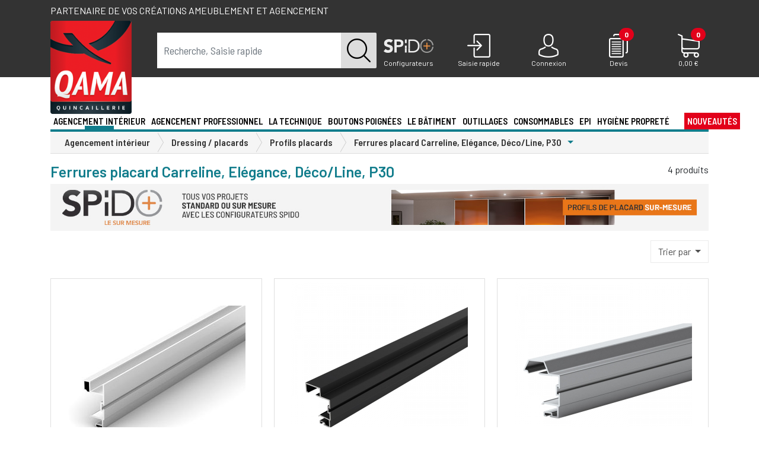

--- FILE ---
content_type: text/html; charset=utf-8
request_url: https://www.qama.fr/ferrures-placard-carreline-elegance-decoline-p30-c84594
body_size: 403693
content:
<!DOCTYPE html>
<html lang="fr">
<head>
    <!-- Google Tag Manager -->
    <script>(function(w,d,s,l,i){w[l]=w[l]||[];w[l].push({'gtm.start':
                new Date().getTime(),event:'gtm.js'});var f=d.getElementsByTagName(s)[0],
            j=d.createElement(s),dl=l!='dataLayer'?'&l='+l:'';j.async=true;j.src=
            'https://www.googletagmanager.com/gtm.js?id='+i+dl;f.parentNode.insertBefore(j,f);
        })(window,document,'script','dataLayer','GTM-TWS53JL');</script>
    <!-- End Google Tag Manager -->
	<meta charset="utf-8">
	<meta name="theme-color" content="#333">
	<meta name="msapplication-navbutton-color" content="#333">

	<title>Ferrures placard Carreline, Elégance, Déco/Line, P30 | Qama Quincaillerie</title>

    <meta property="og:title" content="Ferrures placard Carreline, Elégance, Déco/Line, P30 | Qama Quincaillerie" />
	<meta property="og:url" content="http://www.qama.fr/ferrures-placard-carreline-elegance-decoline-p30-c84594" />
	<meta property="og:type" content="website" />
	<meta property="og:image" content="/v2/qamafr/img/logo.png" />
	<meta property="og:description" content="" />

	<meta name="description" content="" />
	<meta name="viewport" content="width=device-width, initial-scale=1, user-scalable=yes">
	<meta name="google-site-verification" content="HayPx4re4KTVn3SsbK3U6jdns9XdW2NGAKB2bEpaFjw">	<meta name="facebook-domain-verification" content="9uwebakpdzpiocebspyhrvu3cq5z3j" />

	<link rel="shortcut icon" type="image/x-icon" href="/assets/inter/qamafr/favicon.ico">

	<link rel="stylesheet" href="/v2/bootstrap/css/bootstrap.min-4.3.0.css">

	<link href='/v2/bootstrap/css/style.css?v=1748337790' rel='stylesheet'/>
<link href='/v2/qamafr/css/style.css?v=1759413197' rel='stylesheet'/>

	<script src="/v2/bootstrap/js/jquery.min.js"></script>

<!--	<link rel="stylesheet" href="https://www.formusson.fr/rgpd/cookies.css">-->
	<!--<script type="text/javascript" src="https://www.formusson.fr/rgpd/jquery.ihavecookies.js"></script>
	<script type="text/javascript">

		$(document).ready(function() {
			$('body').ihavecookies();

			reloadCookies();

			$('#ihavecookiesBtn').on('click', function(){
				$('body').ihavecookies(options, 'reinit');
			});
		});

		function reloadCookies(){
			if ($.fn.ihavecookies.preference('marketing') === true) {
				marketingSendinblue();
				marketingFacebookHeader();
				marketingFacebookFooter();
				marketingLinkedin();
			}
		}
	</script>-->
	<script>
		//function marketingSendinblue(){
			(function(){window.sib={equeue:[],client_key:"7cn8ioy7eligt07700ixd"};var e={get:function(e,n){return window.sib[n]||function(){ var t = {}; t[n] = arguments; window.sib.equeue.push(t);}}};window.sendinblue=new Proxy(window.sib,e);var n=document.createElement("script");n.type="text/javascript",n.id="sendinblue-js",n.async=!0,n.src="https://sibautomation.com/sa.js?key="+window.sib.client_key;var i=document.getElementsByTagName("script")[0];i.parentNode.insertBefore(n,i),window.sendinblue.page()})();
					//}
		//function marketingFacebookHeader(){
			!function(f,b,e,v,n,t,s)
			{if(f.fbq)return;n=f.fbq=function(){n.callMethod?
				n.callMethod.apply(n,arguments):n.queue.push(arguments)};
				if(!f._fbq)f._fbq=n;n.push=n;n.loaded=!0;n.version='2.0';
				n.queue=[];t=b.createElement(e);t.async=!0;
				t.src=v;s=b.getElementsByTagName(e)[0];
				s.parentNode.insertBefore(t,s)}(window,document,'script',
					'https://connect.facebook.net/en_US/fbevents.js');
				fbq('init', '308119866439899');
				fbq('track', 'PageView');
			// }
			// function marketingLinkedin(){
				_linkedin_partner_id = "599140";
				window._linkedin_data_partner_ids = window._linkedin_data_partner_ids || [];
				window._linkedin_data_partner_ids.push(_linkedin_partner_id);

				(function(){var s = document.getElementsByTagName("script")[0];
					var b = document.createElement("script");
					b.type = "text/javascript";b.async = true;
					b.src = "https://snap.licdn.com/li.lms-analytics/insight.min.js";
					s.parentNode.insertBefore(b, s);})();
				// }
			</script>


							<script>
					function cgAsyncInit() {
											CG('init');
							}

			(function (d, s, id) {
				if (d.getElementById(id)) return;
				var t = d.getElementsByTagName(s)[0];
				var cgs = d.createElement(s);
				cgs.id = id;
				cgs.src = 'https://t.carts.guru/bundle.js?sid=ae4c3958-7197-4d55-bbbc-126e88305d53';
				t.parentNode.insertBefore(cgs, t);
				cgs.onload = cgAsyncInit;
			}(document, 'script', 'cg-bundle'));
		</script>
	
	<!-- Matomo -->
<script>
  var _paq = window._paq = window._paq || [];
  /* tracker methods like "setCustomDimension" should be called before "trackPageView" */
  _paq.push(['trackPageView']);
  _paq.push(['enableLinkTracking']);
  (function() {
    var u="https://dompro.matomo.cloud/";
    _paq.push(['setTrackerUrl', u+'matomo.php']);
    _paq.push(['setSiteId', '3']);
    var d=document, g=d.createElement('script'), s=d.getElementsByTagName('script')[0];
    g.async=true; g.src='//cdn.matomo.cloud/dompro.matomo.cloud/matomo.js'; s.parentNode.insertBefore(g,s);
  })();
</script>
<!-- End Matomo Code -->


	<!--<script src="bootstrap/js/ie-emulation-modes-warning.js"></script>-->
	<!--[if lt IE 9]>
	<script src="bootstrap/js/ie8-responsive-file-warning.js"></script>
<![endif]-->
</head>
<body><!-- Google Tag Manager (noscript) -->
<noscript><iframe src="https://www.googletagmanager.com/ns.html?id=GTM-TWS53JL"
                  height="0" width="0" style="display:none;visibility:hidden"></iframe></noscript>
<!-- End Google Tag Manager (noscript) -->
		<div class="notification_hidden" id="notification_acc"></div>
	<div class="site_accroche bg_grey d-lg-block d-none d-print-none">
            <div class="h1_header container">Partenaire de vos créations ameublement et agencement</div>
    	</div>
	<header id="header" class="d-lg-block d-none bg_grey">
	<div class="container">
		<div class="row justify-content-between">
			<div class="col-2" id="header_logo">
				<a href="/"><img class="img-fluid" id="header_logo_img" src="/v2/qamafr/img/logo.png" alt="Qama quincaillerie"></a>
			</div>
			<div class="col-xl-4 col-lg-3 text-center" id="header_recherche" itemscope itemtype="https://schema.org/WebSite">
				<meta itemprop="url" content="https://www.qama.fr/"/>
				<form action="/recherche" method="GET" id="form_recherche" itemprop="potentialAction" itemscope itemtype="https://schema.org/SearchAction">
					<meta itemprop="target" content="https://www.qama.fr/recherche?term={term}"/>
					<div class="input-group mb-3">
						<input aria-label="term" type="text" id="input_form_recherche_txt" name="term" value="" class="form-control input_recherche_texte_off" placeholder="Recherche, Saisie rapide" autocomplete="off" required="required" itemprop="query-input"/>						<div class="input-group-append">
							<button class="btn form-submit" id="form_recherche_submit" tabindex="4" type="submit"><img src="/v2/qamafr/img/picto_search_black.png" alt="Ok"></button>
						</div>
					</div>
				</form>
			</div>
			<div class="col-xl-6 col-lg-7 align-self-end" id="header_menu_utilisateur">
				<div class="row justify-content-around">
					<a href="/spido" class="col utilisateur_picto">
						<img src="/v2/qamafr/img/picto_configurateurs.png" alt="Configurateurs">
						<span class="title">Configurateurs</span>
					</a>
					<div class="col utilisateur_picto" data-toggle="modal" data-target="#commande_rapide_modal">
						<img src="/v2/qamafr/img/picto_achat.png" alt="Achat rapide">
						<span class="title">Saisie rapide</span>
					</div>
										<a href="/mon-compte/connexion" class="col utilisateur_picto"  data-toggle="modal" data-target="#utilisateur_modal" aria-controls="header_utilisateur_modal" aria-expanded="false" aria-label="Connexion">
						<img src="/v2/qamafr/img/picto_compte_off.png" alt="Mon compte">
						<span class="title">Connexion</span>
					</a>
										<a href="/mon-devis" class="col utilisateur_picto">
						<div class="menu_devis">
							<img src="/v2/qamafr/img/picto_devis.png" alt="Devis">
							<span class="badge devis_nb">0</span>
						</div>
						<span class="title">Devis</span>
					</a>
					<a href="/mon-panier" class="col utilisateur_picto">
						<div class="menu_panier">
							<img src="/v2/qamafr/img/picto_panier.png" alt="Mon panier">
							<span class="badge panier_nb">0</span>
						</div>
						<span class="title" id="header_panier_price">0,00 €</span>
					</a>
				</div>
			</div>
		</div>
	</div>
</header>
<div class="zone_recherche">
	<div class="container">
		<div class="row">
			<div class="col-2 d-none d-lg-block"></div>
			<div class="col-lg-10 col-12">
				<div class="recherche_resultats" id="recherche_resultats">

				</div>
			</div>
		</div>
	</div>
</div>
<div id="bg_mask_menu"></div>
<div id="site_menu">
	<div class="container">
		<nav class="navbar navbar-expand-lg" id="mainmenu">
			<button class="navbar-toggler collapsed" id="btn_mobile_menu" type="button" data-toggle="collapse" data-target="#menu_principal_mobile" aria-controls="menu_principal_mobile" aria-expanded="false" aria-label="Toggle navigation">
				<i class="fas fa-bars"></i>
				<i class="fas fa-times"></i>
			</button>
			<a class="navbar-brand d-lg-none d-block" href="/"><img src="/v2/qamafr/img/logo_mobile.png" alt="Qama"></a>
			<button class="navbar-toggler input_recherche_texte_off" type="button"  data-toggle="modal" data-target="#recherche_modal" aria-controls="header_recherche_modal" aria-expanded="false" aria-label="Recherche">
				<img src="/v2/qamafr/img/picto_search.png" alt="Ok">
			</button>
           
						<button class="navbar-toggler" type="button" data-toggle="modal" data-target="#utilisateur_modal" aria-controls="header_utilisateur_modal" aria-expanded="false" aria-label="Connexion">
				<img src="/v2/qamafr/img/picto_compte_off.png" alt="Mon compte">
			</button>
						<a class="navbar-toggler" href="/mon-devis" target="_blank">
				<div class="menu_devis">
					<img src="/v2/qamafr/img/picto_devis.png" alt="Devis">
					<span class="badge devis_nb">0</span>
				</div>
			</a>
			<a class="navbar-toggler" href="/mon-panier">
				<div class="menu_panier">
					<img src="/v2/qamafr/img/picto_panier.png" alt="Mon panier">
					<span class="badge panier_nb">0</span>
				</div>
			</a>
			<div class="collapse navbar-collapse d-lg-inline-block d-none" id="menu_principal">
				<ul class="navbar-nav mr-auto">
										<li class="nav-item dropdown nav_item-univers active" id="sous_menu_10858" style="width:8.33%">
							<a href="/agencement-interieur-c10858" class="nav-link align-middle nav_link-univers dropdown-toggle" role="button" data-toggle="dropdown" id="menu_1" role="button">Agencement intérieur</a>
							<div class="row sous_menu">
								<ul class="col-3 sous_menu-1 dropdown-menu2"><li class="d-lg-none d-inline-block menu_retour_mobile">‹ Agencement intérieur</li><li class="d-lg-none d-inline-block"><a href="agencement-interieur-c10858">› Voir les produits</a></li><li class="new_univers color_10858 ">
    <a class="dropdown-toggle"  href="/nouveautes-f10858" id="sous_menu_10858">Découvrir nos nouveautés</a>
        <div class="row sous_menu-3 dropdown-menu2">
        </div>
</li><li class="dropdown"><a class="dropdown-toggle"  href="/cuisine-c24231" id="sous_menu_24231">Cuisine</a><ul class="sous_menu-2 dropdown-menu2"><li class="d-lg-none d-inline-block menu_retour_mobile">‹ Cuisine</li><li class="d-lg-none d-inline-block"><a href="cuisine-c24231">› Voir les produits</a></li><li class="dropdown"><span class="dropdown-toggle d-flex justify-content-between"><a class=""  href="/amenagement-cuisine-aluminium-c84627" id="sous_menu_84627">Aménagement cuisine Aluminium</a></span><div class="row sous_menu-3 dropdown-menu2"><div class="col-12 d-lg-none d-inline-block menu_retour_mobile">‹ Aménagement cuisine Aluminium</div><div class="col-12 d-lg-none d-inline-block float-left"><a href="amenagement-cuisine-aluminium-c84627">› Voir les produits</a></div><div class="col-md-6 col-12 float-left"><ul class="list-unstyled"><li><a href="/cadre-aluminium-c84630" id="sous_menu_84630">Cadre aluminium</a></li></ul></div></div></li><li class="dropdown"><span class="dropdown-toggle d-flex justify-content-between"><a class=""  href="/equipement-de-meubles-c24236" id="sous_menu_24236">Equipement de meubles</a></span><div class="row sous_menu-3 dropdown-menu2"><div class="col-12 d-lg-none d-inline-block menu_retour_mobile">‹ Equipement de meubles</div><div class="col-12 d-lg-none d-inline-block float-left"><a href="equipement-de-meubles-c24236">› Voir les produits</a></div><div class="col-md-6 col-12 float-left"><ul class="list-unstyled"><li><a href="/armoire-coulissante-c24237" id="sous_menu_24237">Armoire coulissante</a></li><li><a href="/cadre-median-c25242" id="sous_menu_25242">Cadre médian</a></li><li><a href="/accessoires-fil-c24271" id="sous_menu_24271">Accessoires fil</a></li><li><a href="/combine-coulissant-c24243" id="sous_menu_24243">Combiné coulissant</a></li><li><a href="/combine-sous-evier-c80100" id="sous_menu_80100">Combiné sous évier</a></li><li><a href="/combine-de-150-c24246" id="sous_menu_24246">Combiné de 150</a></li><li><a href="/ferrure-escamotable-c24252" id="sous_menu_24252">Ferrure escamotable</a></li><li><a href="/ferrure-dangle-c24253" id="sous_menu_24253">Ferrure d'angle</a></li><li><a href="/ferrure-relevable-c24255" id="sous_menu_24255">Ferrure relevable</a></li><li><a href="/panier-coulissant-c27756" id="sous_menu_27756">Panier coulissant</a></li><li><a href="/porte-torchons-c24262" id="sous_menu_24262">Porte torchons</a></li><li><a href="/tourniquet-c24270" id="sous_menu_24270">Tourniquet</a></li></ul></div></div></li><li class="dropdown"><span class="dropdown-toggle d-flex justify-content-between"><a class=""  href="/equipement-de-tiroirs-c24238" id="sous_menu_24238">Equipement de tiroirs</a></span><div class="row sous_menu-3 dropdown-menu2"><div class="col-12 d-lg-none d-inline-block menu_retour_mobile">‹ Equipement de tiroirs</div><div class="col-12 d-lg-none d-inline-block float-left"><a href="equipement-de-tiroirs-c24238">› Voir les produits</a></div><div class="col-md-6 col-12 float-left"><ul class="list-unstyled"><li><a href="/ouvertures-assitees-pour-tiroir-c82049" id="sous_menu_82049">Ouvertures assistées pour tiroir</a></li><li><a href="/amenagement-de-tiroir-bois-c82048" id="sous_menu_82048">Aménagement de tiroir en bois</a></li><li><a href="/amenagements-de-tiroirs-c24239" id="sous_menu_24239">Aménagements de tiroirs</a></li><li><a href="/amenagements-orgatray-c75424" id="sous_menu_75424">Aménagements OrgaTray</a></li><li><a href="/orgastore-c75423" id="sous_menu_75423">Aménagements Orgastore</a></li><li><a href="/tapis-anti-derapants-c24269" id="sous_menu_24269">Tapis anti-dérapants</a></li></ul></div></div></li><li class="dropdown"><span class="dropdown-toggle d-flex justify-content-between"><a class=""  href="/equipement-de-plan-de-travail-c24244" id="sous_menu_24244">Equipement de plan de travail</a></span><div class="row sous_menu-3 dropdown-menu2"><div class="col-12 d-lg-none d-inline-block menu_retour_mobile">‹ Equipement de plan de travail</div><div class="col-12 d-lg-none d-inline-block float-left"><a href="equipement-de-plan-de-travail-c24244">› Voir les produits</a></div><div class="col-md-6 col-12 float-left"><ul class="list-unstyled"><li><a href="/billots-et-repose-plats-c24241" id="sous_menu_24241">Billots et repose plats</a></li><li><a href="/joints-de-plan-de-travail-c24235" id="sous_menu_24235">Joints de plan de travail</a></li><li><a href="/grilles-de-securite-c24259" id="sous_menu_24259">Grilles de sécurité</a></li></ul></div></div></li><li class="dropdown"><span class="dropdown-toggle d-flex justify-content-between"><a class=""  href="/equipement-bar-c24234" id="sous_menu_24234">Equipement Bar</a></span><div class="row sous_menu-3 dropdown-menu2"><div class="col-12 d-lg-none d-inline-block menu_retour_mobile">‹ Equipement Bar</div><div class="col-12 d-lg-none d-inline-block float-left"><a href="equipement-bar-c24234">› Voir les produits</a></div><div class="col-md-6 col-12 float-left"><ul class="list-unstyled"><li><a href="/console-de-bar-c24245" id="sous_menu_24245">Console de bar</a></li><li><a href="/ratelier-a-verres-c24233" id="sous_menu_24233">Ratelier à verres</a></li><li><a href="/support-baldaquin-c27759" id="sous_menu_27759">Support baldaquin</a></li></ul></div></div></li><li class="dropdown"><span class="dropdown-toggle d-flex justify-content-between"><a class=""  href="/eviers-et-robinetterie-c27749" id="sous_menu_27749">Eviers et robinetterie</a></span><div class="row sous_menu-3 dropdown-menu2"><div class="col-12 d-lg-none d-inline-block menu_retour_mobile">‹ Eviers et robinetterie</div><div class="col-12 d-lg-none d-inline-block float-left"><a href="eviers-et-robinetterie-c27749">› Voir les produits</a></div><div class="col-md-6 col-12 float-left"><ul class="list-unstyled"><li><a href="/mineral-composite-c27752" id="sous_menu_27752">Minéral composite</a></li><li><a href="/inox-c27750" id="sous_menu_27750">Inox</a></li><li><a href="/robinetterie-c24265" id="sous_menu_24265">Robinetterie</a></li><li><a href="/accessoires-c27751" id="sous_menu_27751">Accessoires</a></li></ul></div></div></li><li class="dropdown"><span class="dropdown-toggle d-flex justify-content-between"><a class=""  href="/credences-c27764" id="sous_menu_27764">Crédences</a></span><div class="row sous_menu-3 dropdown-menu2"><div class="col-12 d-lg-none d-inline-block menu_retour_mobile">‹ Crédences</div><div class="col-12 d-lg-none d-inline-block float-left"><a href="credences-c27764">› Voir les produits</a></div><div class="col-md-6 col-12 float-left"><ul class="list-unstyled"><li><a href="/gamme-skyline-c80040" id="sous_menu_80040">Gamme Skyline</a></li><li><a href="/gamme-aura-c80177" id="sous_menu_80177">Gamme Aura</a></li><li><a href="/gamme-hang-c84647" id="sous_menu_84647">Gamme Hang</a></li><li><a href="/gamme-pin-c80185" id="sous_menu_80185">Gamme PIN</a></li><li><a href="/gamme-linero-mosaiq-c75545" id="sous_menu_75545">Gamme Linero MosaiQ</a></li><li><a href="/gamme-chrome-c27767" id="sous_menu_27767">Gamme Chromé</a></li><li><a href="/gamme-chrome-satine-c27768" id="sous_menu_27768">Gamme Chromé satiné</a></li><li><a href="/profils-muraux-c27769" id="sous_menu_27769">Profils muraux</a></li><li><a href="/fonds-de-hottes-c24254" id="sous_menu_24254">Fonds de hottes</a></li></ul></div></div></li><li class="dropdown"><span class="dropdown-toggle d-flex justify-content-between"><a class=""  href="/poubelles-c25243" id="sous_menu_25243">Poubelles</a></span><div class="row sous_menu-3 dropdown-menu2"><div class="col-12 d-lg-none d-inline-block menu_retour_mobile">‹ Poubelles</div><div class="col-12 d-lg-none d-inline-block float-left"><a href="poubelles-c25243">› Voir les produits</a></div><div class="col-md-6 col-12 float-left"><ul class="list-unstyled"><li><a href="/coulissante-c25247" id="sous_menu_25247">Coulissante</a></li><li><a href="/pivotante-c25246" id="sous_menu_25246">Pivotante</a></li><li><a href="/pour-tiroir-c25251" id="sous_menu_25251">Pour tiroir</a></li><li><a href="/plan-de-travail-c25249" id="sous_menu_25249">Plan de travail</a></li><li><a href="/sur-pied-c25244" id="sous_menu_25244">Sur pied</a></li><li><a href="/poubelle-hettich-c24263" id="sous_menu_24263">Poubelle Hettich</a></li><li><a href="/seaux-et-accessoires-c25250" id="sous_menu_25250">Seaux et accessoires</a></li></ul></div></div></li><li class="dropdown"><span class="dropdown-toggle d-flex justify-content-between"><a class=""  href="/rideaux-c27761" id="sous_menu_27761">Rideaux</a></span><div class="row sous_menu-3 dropdown-menu2"><div class="col-12 d-lg-none d-inline-block menu_retour_mobile">‹ Rideaux</div><div class="col-12 d-lg-none d-inline-block float-left"><a href="rideaux-c27761">› Voir les produits</a></div><div class="col-md-6 col-12 float-left"><ul class="list-unstyled"><li><a href="/rideau-a-cassette-c27762" id="sous_menu_27762">Rideau à cassette</a></li><li><a href="/rideau-avec-caisson-c84290" id="sous_menu_84290">Rideau avec caisson</a></li><li><a href="/rideau-a-lames-c24267" id="sous_menu_24267">Rideau à lames</a></li></ul></div></div></li><li class="dropdown"><span class="dropdown-toggle d-flex justify-content-between"><a class=""  href="/accessoires-c80159" id="sous_menu_80159">Accessoires</a></span><div class="row sous_menu-3 dropdown-menu2"><div class="col-12 d-lg-none d-inline-block menu_retour_mobile">‹ Accessoires</div><div class="col-12 d-lg-none d-inline-block float-left"><a href="accessoires-c80159">› Voir les produits</a></div><div class="col-md-6 col-12 float-left"><ul class="list-unstyled"><li><a href="/accessoires-electromenager-c80160" id="sous_menu_80160">Accessoires électroménager</a></li><li><a href="/plinthe-c84624" id="sous_menu_84624">Plinthe</a></li><li><a href="/accessoires-de-rangement-c80162" id="sous_menu_80162">Accessoires de rangement</a></li></ul></div></div></li><li class="dropdown"><span class="dropdown-toggle d-flex justify-content-between"><a class=""  href="/ventilation-c27765" id="sous_menu_27765">Ventilation</a></span><div class="row sous_menu-3 dropdown-menu2"><div class="col-12 d-lg-none d-inline-block menu_retour_mobile">‹ Ventilation</div><div class="col-12 d-lg-none d-inline-block float-left"><a href="ventilation-c27765">› Voir les produits</a></div><div class="col-md-6 col-12 float-left"><ul class="list-unstyled"><li><a href="/gaine-et-ventilation-c24256" id="sous_menu_24256">Gaine et ventilation</a></li><li><a href="/grille-daeration-c24258" id="sous_menu_24258">Grille d'aération</a></li><li><a href="/hottes-c24803" id="sous_menu_24803">Hottes</a></li><li><a href="/hottes-accessoires-c24811" id="sous_menu_24811">Hottes (accessoires)</a></li></ul></div></div></li></ul></li><li class="dropdown"><a class="dropdown-toggle"  href="/dressing-placards-c24211" id="sous_menu_24211">Dressing / placards</a><ul class="sous_menu-2 dropdown-menu2"><li class="d-lg-none d-inline-block menu_retour_mobile">‹ Dressing / placards</li><li class="d-lg-none d-inline-block"><a href="dressing-placards-c24211">› Voir les produits</a></li><li class="dropdown"><span class="dropdown-toggle d-flex justify-content-between"><a class=""  href="/profils-placards-c27772" id="sous_menu_27772">Profils placards</a></span><div class="row sous_menu-3 dropdown-menu2"><div class="col-12 d-lg-none d-inline-block menu_retour_mobile">‹ Profils placards</div><div class="col-12 d-lg-none d-inline-block float-left"><a href="profils-placards-c27772">› Voir les produits</a></div><div class="col-md-6 col-12 float-left"><ul class="list-unstyled"><li><a href="/ferrures-placard-carreline-elegance-decoline-p30-c84594" id="sous_menu_84594">Ferrures placard Carreline, Elégance, Déco/Line, P30</a></li><li><a href="/ferrure-placard-esprit-c84591" id="sous_menu_84591">Ferrure placard Esprit</a></li><li><a href="/ferrure-placard-proline-c84588" id="sous_menu_84588">Ferrure placard Pro'Line</a></li><li><a href="/rails-et-accessoires-pour-pivotant-c84121" id="sous_menu_84121">Rails et accessoires pour pivotant</a></li><li><a href="/profils-poignee-c27774" id="sous_menu_27774">Profils poignée</a></li><li><a href="/rails-et-accessoires-c24226" id="sous_menu_24226">Rails et accessoires pour coulissant</a></li><li><a href="/pose-en-sous-pente-c27775" id="sous_menu_27775">Pose en sous pente</a></li><li><a href="/profils-tablette-c24227" id="sous_menu_24227">Profils tablette</a></li></ul></div></div></li><li class="dropdown"><span class="dropdown-toggle d-flex justify-content-between"><a class=""  href="/rangements-c24212" id="sous_menu_24212">Rangements</a></span><div class="row sous_menu-3 dropdown-menu2"><div class="col-12 d-lg-none d-inline-block menu_retour_mobile">‹ Rangements</div><div class="col-12 d-lg-none d-inline-block float-left"><a href="rangements-c24212">› Voir les produits</a></div><div class="col-md-6 col-12 float-left"><ul class="list-unstyled"><li><a href="/gamme-execessories---night-collection-c84141" id="sous_menu_84141">Gamme Excessories - Night Collection</a></li><li><a href="/collection-armadio-c80158" id="sous_menu_80158">Collection Armadio</a></li><li><a href="/collection-dressing-anthracite-c84284" id="sous_menu_84284">Collection dressing anthracite</a></li><li><a href="/gamme-dressing-elite-c24221" id="sous_menu_24221">Gamme dressing elite</a></li><li><a href="/amenagement-de-tiroir-c24216" id="sous_menu_24216">Aménagement de tiroir</a></li><li><a href="/porte-pantalons-ou-jupes-c24225" id="sous_menu_24225">Porte pantalons ou jupes</a></li><li><a href="/porte-cravates-ou-ceintures-c24224" id="sous_menu_24224">Porte cravates ou ceintures</a></li><li><a href="/range-chaussures-c24228" id="sous_menu_24228">Range chaussures</a></li><li><a href="/divers-c24215" id="sous_menu_24215">Divers</a></li></ul></div></div></li><li class="dropdown"><span class="dropdown-toggle d-flex justify-content-between"><a class=""  href="/penderies-c24219" id="sous_menu_24219">Penderies</a></span><div class="row sous_menu-3 dropdown-menu2"><div class="col-12 d-lg-none d-inline-block menu_retour_mobile">‹ Penderies</div><div class="col-12 d-lg-none d-inline-block float-left"><a href="penderies-c24219">› Voir les produits</a></div><div class="col-md-6 col-12 float-left"><ul class="list-unstyled"><li><a href="/porte-cintres-c84585" id="sous_menu_84585">Porte cintres</a></li><li><a href="/elevateurs-penderie-c24220" id="sous_menu_24220">Elévateurs penderie</a></li><li><a href="/tubes-et-supports-penderie-c24229" id="sous_menu_24229">Tubes et supports penderie</a></li></ul></div></div></li><li class="dropdown"><span class="dropdown-toggle d-flex justify-content-between"><a class=""  href="/ferrures-de-lits-c24217" id="sous_menu_24217">Ferrures de lits</a></span><div class="row sous_menu-3 dropdown-menu2"><div class="col-12 d-lg-none d-inline-block menu_retour_mobile">‹ Ferrures de lits</div><div class="col-12 d-lg-none d-inline-block float-left"><a href="ferrures-de-lits-c24217">› Voir les produits</a></div><div class="col-md-6 col-12 float-left"><ul class="list-unstyled"><li><a href="/lits-abattants-et-sommiers-c24222" id="sous_menu_24222">Lits abattants & sommiers</a></li><li><a href="/cremailleres-et-verins-de-lit-c24218" id="sous_menu_24218">Crémaillères et vérins de lit</a></li></ul></div></div></li></ul></li><li class="dropdown"><a class="dropdown-toggle"  href="/caissons-a-plat-c82020" id="sous_menu_82020">Caissons à plat</a><ul class="sous_menu-2 dropdown-menu2"><li class="d-lg-none d-inline-block menu_retour_mobile">‹ Caissons à plat</li><li class="d-lg-none d-inline-block"><a href="caissons-a-plat-c82020">› Voir les produits</a></li><li><a href="/caisson-bas-c82023">Caisson bas</a></li><li><a href="/armoire-c82022">Armoire</a></li><li><a href="/caisson-haut-c82024">Caisson haut</a></li></ul></li><li class="dropdown"><a class="dropdown-toggle"  href="/salle-de-bains-c24272" id="sous_menu_24272">Salle de bains</a><ul class="sous_menu-2 dropdown-menu2"><li class="d-lg-none d-inline-block menu_retour_mobile">‹ Salle de bains</li><li class="d-lg-none d-inline-block"><a href="salle-de-bains-c24272">› Voir les produits</a></li><li class="dropdown"><span class="dropdown-toggle d-flex justify-content-between"><a class=""  href="/ligne-daccessoires-c24276" id="sous_menu_24276">Lignes d'accessoires</a></span><div class="row sous_menu-3 dropdown-menu2"><div class="col-12 d-lg-none d-inline-block menu_retour_mobile">‹ Lignes d'accessoires</div><div class="col-12 d-lg-none d-inline-block float-left"><a href="ligne-daccessoires-c24276">› Voir les produits</a></div><div class="col-md-6 col-12 float-left"><ul class="list-unstyled"><li><a href="/ligne-skyline-c80041" id="sous_menu_80041">Ligne Skyline</a></li><li><a href="/ligne-onyx-c84293" id="sous_menu_84293">Ligne Onyx</a></li><li><a href="/ligne-black-c84234" id="sous_menu_84234">Ligne Black</a></li><li><a href="/ligne-ambio-c80141" id="sous_menu_80141">Ligne Ambio</a></li><li><a href="/ligne-cara-c24278" id="sous_menu_24278">Ligne Cara</a></li><li><a href="/ligne-edera-c24282" id="sous_menu_24282">Ligne Edera</a></li><li><a href="/ligne-valeria-c24277" id="sous_menu_24277">Ligne Valeria</a></li><li><a href="/ligne-zobal-c24294" id="sous_menu_24294">Ligne Zobal</a></li><li><a href="/gamme-nylon-c27743" id="sous_menu_27743">Ligne Nylon</a></li></ul></div></div></li><li class="dropdown"><span class="dropdown-toggle d-flex justify-content-between"><a class=""  href="/rangements-c24288" id="sous_menu_24288">Rangements</a></span><div class="row sous_menu-3 dropdown-menu2"><div class="col-12 d-lg-none d-inline-block menu_retour_mobile">‹ Rangements</div><div class="col-12 d-lg-none d-inline-block float-left"><a href="rangements-c24288">› Voir les produits</a></div><div class="col-md-6 col-12 float-left"><ul class="list-unstyled"><li><a href="/poubelles-de-salle-de-bain-c24295" id="sous_menu_24295">Poubelles de salle de bain</a></li><li><a href="/porte-serviettes-c24292" id="sous_menu_24292">Porte serviettes</a></li><li><a href="/corbeilles-dangle-c24291" id="sous_menu_24291">Corbeilles de douche</a></li><li><a href="/corbeilles-a-linge-c24290" id="sous_menu_24290">Corbeilles à linge</a></li><li><a href="/etageres-c24293" id="sous_menu_24293">Etagères</a></li><li><a href="/range-produits-cosmetiques-c27753" id="sous_menu_27753">Range produits cosmétiques</a></li></ul></div></div></li><li><a href="/eclairage-c27754">Eclairage</a></li><li class="dropdown"><span class="dropdown-toggle d-flex justify-content-between"><a class=""  href="/miroirs-c24286" id="sous_menu_24286">Miroirs</a></span><div class="row sous_menu-3 dropdown-menu2"><div class="col-12 d-lg-none d-inline-block menu_retour_mobile">‹ Miroirs</div><div class="col-12 d-lg-none d-inline-block float-left"><a href="miroirs-c24286">› Voir les produits</a></div><div class="col-md-6 col-12 float-left"><ul class="list-unstyled"><li><a href="/miroirs-c24297" id="sous_menu_24297">Miroirs</a></li><li><a href="/charnieres-pour-miroir-c24287" id="sous_menu_24287">Charnières pour miroir</a></li></ul></div></div></li><li class="dropdown"><span class="dropdown-toggle d-flex justify-content-between"><a class=""  href="/cabine-de-douche-c24273" id="sous_menu_24273">Cabine de douche</a></span><div class="row sous_menu-3 dropdown-menu2"><div class="col-12 d-lg-none d-inline-block menu_retour_mobile">‹ Cabine de douche</div><div class="col-12 d-lg-none d-inline-block float-left"><a href="cabine-de-douche-c24273">› Voir les produits</a></div><div class="col-md-6 col-12 float-left"><ul class="list-unstyled"><li><a href="/raidisseur-de-cabine-de-douche-c84582" id="sous_menu_84582">Raidisseur de cabine de douche</a></li><li><a href="/charnieres-cabine-de-douche-c24285" id="sous_menu_24285">Charnières cabine de douche</a></li><li><a href="/accessoires-parois-de-douche-c24275" id="sous_menu_24275">Accessoires parois de douche</a></li><li><a href="/joints-detancheite-c24300" id="sous_menu_24300">Joints d'étanchéité</a></li></ul></div></div></li><li class="dropdown"><span class="dropdown-toggle d-flex justify-content-between"><a class=""  href="/divers-c24283" id="sous_menu_24283">Divers</a></span><div class="row sous_menu-3 dropdown-menu2"><div class="col-12 d-lg-none d-inline-block menu_retour_mobile">‹ Divers</div><div class="col-12 d-lg-none d-inline-block float-left"><a href="divers-c24283">› Voir les produits</a></div><div class="col-md-6 col-12 float-left"><ul class="list-unstyled"><li><a href="/distributeurs-de-savon-c84347" id="sous_menu_84347">Distributeurs de savon</a></li><li><a href="/supports-divers-c84350" id="sous_menu_84350">Supports divers</a></li><li><a href="/seche-cheveux-c24302" id="sous_menu_24302">Sèche cheveux</a></li><li><a href="/amenagement-pour-pmr-c24284" id="sous_menu_24284">Aménagement pour p.m.r</a></li><li><a href="/extracteurs-c24301" id="sous_menu_24301">Extracteurs</a></li></ul></div></div></li></ul></li><li class="dropdown"><a class="dropdown-toggle"  href="/decoration-interieure-c24523" id="sous_menu_24523">Decoration interieure</a><ul class="sous_menu-2 dropdown-menu2"><li class="d-lg-none d-inline-block menu_retour_mobile">‹ Decoration interieure</li><li class="d-lg-none d-inline-block"><a href="decoration-interieure-c24523">› Voir les produits</a></li><li class="dropdown"><span class="dropdown-toggle d-flex justify-content-between"><a class=""  href="/verriere-dinterieur-c84251" id="sous_menu_84251">Verrières d'intérieur</a></span><div class="row sous_menu-3 dropdown-menu2"><div class="col-12 d-lg-none d-inline-block menu_retour_mobile">‹ Verrières d'intérieur</div><div class="col-12 d-lg-none d-inline-block float-left"><a href="verriere-dinterieur-c84251">› Voir les produits</a></div><div class="col-md-6 col-12 float-left"><ul class="list-unstyled"><li><a href="/verriere-decorative-c84254" id="sous_menu_84254">Verrière décorative</a></li><li><a href="/verriere-cloison-c84257" id="sous_menu_84257">Verrière cloison</a></li></ul></div></div></li><li class="dropdown"><span class="dropdown-toggle d-flex justify-content-between"><a class=""  href="/module-etagere-c85576" id="sous_menu_85576">Module étagère</a></span><div class="row sous_menu-3 dropdown-menu2"><div class="col-12 d-lg-none d-inline-block menu_retour_mobile">‹ Module étagère</div><div class="col-12 d-lg-none d-inline-block float-left"><a href="module-etagere-c85576">› Voir les produits</a></div><div class="col-md-6 col-12 float-left"><ul class="list-unstyled"><li><a href="/gamme-airgo-c85585" id="sous_menu_85585">Gamme Airgo</a></li><li><a href="/gamme-youk-c85579" id="sous_menu_85579">Gamme Youk</a></li><li><a href="/gamme-cadro-c85609" id="sous_menu_85609">Gamme Cadro</a></li></ul></div></div></li><li class="dropdown"><span class="dropdown-toggle d-flex justify-content-between"><a class=""  href="/decoration-murale-c85591" id="sous_menu_85591">Décoration murale</a></span><div class="row sous_menu-3 dropdown-menu2"><div class="col-12 d-lg-none d-inline-block menu_retour_mobile">‹ Décoration murale</div><div class="col-12 d-lg-none d-inline-block float-left"><a href="decoration-murale-c85591">› Voir les produits</a></div><div class="col-md-6 col-12 float-left"><ul class="list-unstyled"><li><a href="/panneau-block-art-c85594" id="sous_menu_85594">Panneau Block Art</a></li></ul></div></div></li><li class="dropdown"><span class="dropdown-toggle d-flex justify-content-between"><a class=""  href="/chants-c24524" id="sous_menu_24524">Chants</a></span><div class="row sous_menu-3 dropdown-menu2"><div class="col-12 d-lg-none d-inline-block menu_retour_mobile">‹ Chants</div><div class="col-12 d-lg-none d-inline-block float-left"><a href="chants-c24524">› Voir les produits</a></div><div class="col-md-6 col-12 float-left"><ul class="list-unstyled"><li><a href="/plaqueuses-de-chants-c84579" id="sous_menu_84579">Plaqueuses de chants</a></li><li><a href="/chants-abs-c24539" id="sous_menu_24539">Chants abs</a></li><li><a href="/chants-pvc-c24538" id="sous_menu_24538">Chants pvc</a></li><li><a href="/chants-melamines-c24537" id="sous_menu_24537">Chants mélaminés</a></li></ul></div></div></li><li class="dropdown"><span class="dropdown-toggle d-flex justify-content-between"><a class=""  href="/profils-et-bordures-c24532" id="sous_menu_24532">Profils et bordures</a></span><div class="row sous_menu-3 dropdown-menu2"><div class="col-12 d-lg-none d-inline-block menu_retour_mobile">‹ Profils et bordures</div><div class="col-12 d-lg-none d-inline-block float-left"><a href="profils-et-bordures-c24532">› Voir les produits</a></div><div class="col-md-6 col-12 float-left"><ul class="list-unstyled"><li><a href="/profils-pour-panneaux-c24533" id="sous_menu_24533">Profils pour panneaux</a></li><li><a href="/profils-dhabillage-c24534" id="sous_menu_24534">Profils d'habillage</a></li></ul></div></div></li><li class="dropdown"><span class="dropdown-toggle d-flex justify-content-between"><a class=""  href="/accessoires-escaliers-c24526" id="sous_menu_24526">Accessoires escaliers</a></span><div class="row sous_menu-3 dropdown-menu2"><div class="col-12 d-lg-none d-inline-block menu_retour_mobile">‹ Accessoires escaliers</div><div class="col-12 d-lg-none d-inline-block float-left"><a href="accessoires-escaliers-c24526">› Voir les produits</a></div><div class="col-md-6 col-12 float-left"><ul class="list-unstyled"><li><a href="/boules-de-rampe-descalier-c24527" id="sous_menu_24527">Boules de rampe d'escalier</a></li><li><a href="/rampes-descalier-en-corde-c24528" id="sous_menu_24528">Support de rampe</a></li></ul></div></div></li><li class="dropdown"><span class="dropdown-toggle d-flex justify-content-between"><a class=""  href="/divers-c24529" id="sous_menu_24529">Divers</a></span><div class="row sous_menu-3 dropdown-menu2"><div class="col-12 d-lg-none d-inline-block menu_retour_mobile">‹ Divers</div><div class="col-12 d-lg-none d-inline-block float-left"><a href="divers-c24529">› Voir les produits</a></div><div class="col-md-6 col-12 float-left"><ul class="list-unstyled"><li><a href="/module-etagere-scilm-c84122" id="sous_menu_84122">Module étagère alu</a></li><li><a href="/tringle-a-tableaux-c24530" id="sous_menu_24530">Cimaise </a></li><li><a href="/divers-decoration-c24541" id="sous_menu_24541">Cannage</a></li><li><a href="/metal-deploye-c24531" id="sous_menu_24531">Métal déployé</a></li></ul></div></div></li></ul></li><li class="dropdown"><a class="dropdown-toggle"  href="/eclairage-c24177" id="sous_menu_24177">Éclairage</a><ul class="sous_menu-2 dropdown-menu2"><li class="d-lg-none d-inline-block menu_retour_mobile">‹ Éclairage</li><li class="d-lg-none d-inline-block"><a href="eclairage-c24177">› Voir les produits</a></li><li><a href="/-c0"></a></li><li class="dropdown"><span class="dropdown-toggle d-flex justify-content-between"><a class=""  href="/eclairage-led-c24178" id="sous_menu_24178">Eclairage led</a></span><div class="row sous_menu-3 dropdown-menu2"><div class="col-12 d-lg-none d-inline-block menu_retour_mobile">‹ Eclairage led</div><div class="col-12 d-lg-none d-inline-block float-left"><a href="eclairage-led-c24178">› Voir les produits</a></div><div class="col-md-6 col-12 float-left"><ul class="list-unstyled"><li><a href="/bandes-leds-12v-c84438" id="sous_menu_84438">Bandes leds 12V</a></li><li><a href="/spots-a-leds-c24182" id="sous_menu_24182">Spots leds 12V</a></li><li><a href="/reglettes-leds-12v-c84606" id="sous_menu_84606">Profils leds 12V</a></li><li><a href="/credences-lumineuses-c75429" id="sous_menu_75429">Crédences lumineuses</a></li><li><a href="/bandes-leds-24v-c84435" id="sous_menu_84435">Bandes leds 24V</a></li><li><a href="/spots-leds-24v-c85655" id="sous_menu_85655">Spots LEDS 24V</a></li><li><a href="/reglettes-a-leds-c24180" id="sous_menu_24180">Profils LEDS 24V</a></li><li><a href="/kits-spots-a-leds-c24181" id="sous_menu_24181">Kits spots à leds</a></li><li><a href="/gamme-lite-track-c85612" id="sous_menu_85612">Gamme Lite Track</a></li><li><a href="/reglettes-leds-220v-c84609" id="sous_menu_84609">Réglettes leds 220V</a></li><li><a href="/spots-leds-220v-c84600" id="sous_menu_84600">Spots leds 220V</a></li><li><a href="/profils-pour-bande-led-c75440" id="sous_menu_75440">Profils pour bandes leds</a></li><li><a href="/spots-leds-350ma-c84603" id="sous_menu_84603">Spots leds 350mA</a></li></ul></div></div></li><li class="dropdown"><span class="dropdown-toggle d-flex justify-content-between"><a class=""  href="/spots-divers-c24190" id="sous_menu_24190">Spots divers</a></span><div class="row sous_menu-3 dropdown-menu2"><div class="col-12 d-lg-none d-inline-block menu_retour_mobile">‹ Spots divers</div><div class="col-12 d-lg-none d-inline-block float-left"><a href="spots-divers-c24190">› Voir les produits</a></div><div class="col-md-6 col-12 float-left"><ul class="list-unstyled"><li><a href="/spots-de-plafond-c75437" id="sous_menu_75437">Spots de plafond</a></li><li><a href="/spots-sur-tige-c24192" id="sous_menu_24192">Spots sur tige</a></li><li><a href="/spots-de-salle-de-bain-c24191" id="sous_menu_24191">Spots de salle de bain</a></li></ul></div></div></li><li class="dropdown"><span class="dropdown-toggle d-flex justify-content-between"><a class=""  href="/alimentation-et-lampe-c24195" id="sous_menu_24195">Alimentation et lampe</a></span><div class="row sous_menu-3 dropdown-menu2"><div class="col-12 d-lg-none d-inline-block menu_retour_mobile">‹ Alimentation et lampe</div><div class="col-12 d-lg-none d-inline-block float-left"><a href="alimentation-et-lampe-c24195">› Voir les produits</a></div><div class="col-md-6 col-12 float-left"><ul class="list-unstyled"><li><a href="/interrupteurs-et-variateurs-12v-c84621" id="sous_menu_84621">Interrupteurs et variateurs 12V</a></li><li><a href="/alimentation-c24196" id="sous_menu_24196">Alimentation 12V</a></li><li><a href="/interrupteurs-et-variateurs-24v-c84653" id="sous_menu_84653">Interrupteurs et variateurs 24V </a></li><li><a href="/alimentation-24v-c84612" id="sous_menu_84612">Alimentation 24V</a></li><li><a href="/accessoires-declairage-c24198" id="sous_menu_24198">Câbles et rallonges</a></li><li><a href="/divers-eclairage-c24200" id="sous_menu_24200">Interrupteurs et variateurs</a></li><li><a href="/alimentation-350ma-c84615" id="sous_menu_84615">Alimentation 350mA</a></li><li><a href="/tubes-et-ampoules-c24199" id="sous_menu_24199">Tubes et ampoules</a></li></ul></div></div></li></ul></li><li class="dropdown"><a class="dropdown-toggle"  href="/hifi-multimedia-c24201" id="sous_menu_24201">Prises-Hifi-multimédia</a><ul class="sous_menu-2 dropdown-menu2"><li class="d-lg-none d-inline-block menu_retour_mobile">‹ Prises-Hifi-multimédia</li><li class="d-lg-none d-inline-block"><a href="hifi-multimedia-c24201">› Voir les produits</a></li><li class="dropdown"><span class="dropdown-toggle d-flex justify-content-between"><a class=""  href="/prises-et-chargeurs-sans-fil-c85649" id="sous_menu_85649">Prises et chargeurs sans fil</a></span><div class="row sous_menu-3 dropdown-menu2"><div class="col-12 d-lg-none d-inline-block menu_retour_mobile">‹ Prises et chargeurs sans fil</div><div class="col-12 d-lg-none d-inline-block float-left"><a href="prises-et-chargeurs-sans-fil-c85649">› Voir les produits</a></div><div class="col-md-6 col-12 float-left"><ul class="list-unstyled"><li><a href="/multiprises-c24197" id="sous_menu_24197">Blocs prises escamotables & encastrés</a></li><li><a href="/chargeur-a-induction-c84650" id="sous_menu_84650">Solutions de recharge intégrées</a></li></ul></div></div></li><li class="dropdown"><span class="dropdown-toggle d-flex justify-content-between"><a class=""  href="/rangements-c24209" id="sous_menu_24209">Rangements</a></span><div class="row sous_menu-3 dropdown-menu2"><div class="col-12 d-lg-none d-inline-block menu_retour_mobile">‹ Rangements</div><div class="col-12 d-lg-none d-inline-block float-left"><a href="rangements-c24209">› Voir les produits</a></div><div class="col-md-6 col-12 float-left"><ul class="list-unstyled"><li><a href="/range-dvd-cd-c24210" id="sous_menu_24210">Ranges DVD - CD</a></li></ul></div></div></li><li class="dropdown"><span class="dropdown-toggle d-flex justify-content-between"><a class=""  href="/supports-c24202" id="sous_menu_24202">Supports</a></span><div class="row sous_menu-3 dropdown-menu2"><div class="col-12 d-lg-none d-inline-block menu_retour_mobile">‹ Supports</div><div class="col-12 d-lg-none d-inline-block float-left"><a href="supports-c24202">› Voir les produits</a></div><div class="col-md-6 col-12 float-left"><ul class="list-unstyled"><li><a href="/tournettes-a-billes-c24208" id="sous_menu_24208">Tournettes à billes</a></li><li><a href="/elevateurs-ecrans-plats-c24205" id="sous_menu_24205">Élévateurs écrans plats</a></li><li><a href="/support-ecran-plat-c24204" id="sous_menu_24204">Supports écrans plats</a></li><li><a href="/support-pour-unite-centrale-c24203" id="sous_menu_24203">Support pour unité centrale</a></li><li><a href="/plateaux-televiseurs-c24207" id="sous_menu_24207">Plateaux téléviseurs</a></li><li><a href="/support-pour-ecran-informatique-c80182" id="sous_menu_80182">Supports pour écrans informatiques</a></li><li><a href="/support-video-projecteur-c80181" id="sous_menu_80181">Supports vidéo-projecteurs</a></li></ul></div></div></li></ul></li></ul>							</div>
						</li>
											<li class="nav-item dropdown nav_item-univers " id="sous_menu_10861" style="width:8.33%">
							<a href="/agencement-professionnel-c10861" class="nav-link align-middle nav_link-univers dropdown-toggle" role="button" data-toggle="dropdown" id="menu_2" role="button">Agencement professionnel</a>
							<div class="row sous_menu">
								<ul class="col-3 sous_menu-1 dropdown-menu2"><li class="d-lg-none d-inline-block menu_retour_mobile">‹ Agencement professionnel</li><li class="d-lg-none d-inline-block"><a href="agencement-professionnel-c10861">› Voir les produits</a></li><li class="new_univers color_10861 ">
    <a class="dropdown-toggle"  href="/nouveautes-f10861" id="sous_menu_10861">Découvrir nos nouveautés</a>
        <div class="row sous_menu-3 dropdown-menu2">
        </div>
</li><li class="dropdown"><a class="dropdown-toggle"  href="/accessibilite-c80186" id="sous_menu_80186">Accessibilité</a><ul class="sous_menu-2 dropdown-menu2"><li class="d-lg-none d-inline-block menu_retour_mobile">‹ Accessibilité</li><li class="d-lg-none d-inline-block"><a href="accessibilite-c80186">› Voir les produits</a></li><li class="dropdown"><span class="dropdown-toggle d-flex justify-content-between"><a class=""  href="/hygiene-c80194" id="sous_menu_80194">Hygiène</a></span><div class="row sous_menu-3 dropdown-menu2"><div class="col-12 d-lg-none d-inline-block menu_retour_mobile">‹ Hygiène</div><div class="col-12 d-lg-none d-inline-block float-left"><a href="hygiene-c80194">› Voir les produits</a></div><div class="col-md-6 col-12 float-left"><ul class="list-unstyled"><li><a href="/sieges-de-douche-c80189" id="sous_menu_80189">Sièges de douche</a></li><li><a href="/barres-dappui-c80190" id="sous_menu_80190">Barres d'appui</a></li><li><a href="/accessoires-divers-c80191" id="sous_menu_80191">Accessoires  d'hygiène</a></li></ul></div></div></li><li class="dropdown"><span class="dropdown-toggle d-flex justify-content-between"><a class=""  href="/mecanismes-electriques-c80193" id="sous_menu_80193">Mécanismes pour meubles à hauteur variable</a></span><div class="row sous_menu-3 dropdown-menu2"><div class="col-12 d-lg-none d-inline-block menu_retour_mobile">‹ Mécanismes pour meubles à hauteur variable</div><div class="col-12 d-lg-none d-inline-block float-left"><a href="mecanismes-electriques-c80193">› Voir les produits</a></div><div class="col-md-6 col-12 float-left"><ul class="list-unstyled"><li><a href="/meubles-a-hauteur-variable-c80187" id="sous_menu_80187">Mécanismes pour meubles bas à hauteur variable</a></li><li><a href="/mecanismes-manuels-c81957" id="sous_menu_81957">Mécanismes pour meubles hauts à hauteur variable</a></li><li><a href="/accessoires-c80195" id="sous_menu_80195">Robinetterie et vidage</a></li><li><a href="/pietements-motorises-c80188" id="sous_menu_80188">Piètements motorisés</a></li></ul></div></div></li><li class="dropdown"><span class="dropdown-toggle d-flex justify-content-between"><a class=""  href="/garnitures-de-porte-c80192" id="sous_menu_80192">Garnitures de porte</a></span><div class="row sous_menu-3 dropdown-menu2"><div class="col-12 d-lg-none d-inline-block menu_retour_mobile">‹ Garnitures de porte</div><div class="col-12 d-lg-none d-inline-block float-left"><a href="garnitures-de-porte-c80192">› Voir les produits</a></div><div class="col-md-6 col-12 float-left"><ul class="list-unstyled"><li><a href="/bequilles-et-rosaces-c80196" id="sous_menu_80196">Béquilles longues et rosaces</a></li></ul></div></div></li></ul></li><li class="dropdown"><a class="dropdown-toggle"  href="/magasin-c24542" id="sous_menu_24542">Magasin</a><ul class="sous_menu-2 dropdown-menu2"><li class="d-lg-none d-inline-block menu_retour_mobile">‹ Magasin</li><li class="d-lg-none d-inline-block"><a href="magasin-c24542">› Voir les produits</a></li><li><a href="/eclairage-magasin-c85652">Eclairage magasin</a></li><li class="dropdown"><span class="dropdown-toggle d-flex justify-content-between"><a class=""  href="/signaletique-c84420" id="sous_menu_84420">Signalétique</a></span><div class="row sous_menu-3 dropdown-menu2"><div class="col-12 d-lg-none d-inline-block menu_retour_mobile">‹ Signalétique</div><div class="col-12 d-lg-none d-inline-block float-left"><a href="signaletique-c84420">› Voir les produits</a></div><div class="col-md-6 col-12 float-left"><ul class="list-unstyled"><li><a href="/potelets-et-cordons-c84429" id="sous_menu_84429">Potelets et cordons</a></li><li><a href="/porte-affiches-et-cables-c84423" id="sous_menu_84423">Porte affiches et câbles</a></li><li><a href="/plaques-murales-c84426" id="sous_menu_84426">Plaques murales</a></li></ul></div></div></li><li class="dropdown"><span class="dropdown-toggle d-flex justify-content-between"><a class=""  href="/gamme-pharmacie-c84411" id="sous_menu_84411">Gamme pharmacie</a></span><div class="row sous_menu-3 dropdown-menu2"><div class="col-12 d-lg-none d-inline-block menu_retour_mobile">‹ Gamme pharmacie</div><div class="col-12 d-lg-none d-inline-block float-left"><a href="gamme-pharmacie-c84411">› Voir les produits</a></div><div class="col-md-6 col-12 float-left"><ul class="list-unstyled"><li><a href="/gondoles-a-pharmacie-c84417" id="sous_menu_84417">Gondoles à pharmacie</a></li><li><a href="/colonnes-a-pharmacie-c84414" id="sous_menu_84414">Colonnes à pharmacie</a></li></ul></div></div></li><li class="dropdown"><span class="dropdown-toggle d-flex justify-content-between"><a class=""  href="/gamme-sofadi-c24545" id="sous_menu_24545">Gamme sofadi</a></span><div class="row sous_menu-3 dropdown-menu2"><div class="col-12 d-lg-none d-inline-block menu_retour_mobile">‹ Gamme sofadi</div><div class="col-12 d-lg-none d-inline-block float-left"><a href="gamme-sofadi-c24545">› Voir les produits</a></div><div class="col-md-6 col-12 float-left"><ul class="list-unstyled"><li><a href="/lumine-c84219" id="sous_menu_84219">Lumine - Crémaillères électrifiées d'habillage mural et consoles</a></li><li><a href="/panneautage-mural-c84405" id="sous_menu_84405">Panneautage mural Wall Deco</a></li><li><a href="/swift-c80073" id="sous_menu_80073">Wall Shop2 & Swift - Crémaillères d'habillage mural et consoles</a></li><li><a href="/cremailleres-dhabillage-c84384" id="sous_menu_84384">Wall Shop - Crémaillères d'habillage mural pas de 37mm</a></li><li><a href="/cremailleres-aluminium-c24550" id="sous_menu_24550">Crémaillères aluminium pas de 37mm</a></li><li><a href="/consoles-c84387" id="sous_menu_84387">Consoles et accessoires pas de 37mm</a></li><li><a href="/cremailleres-a-perforation-large-c84396" id="sous_menu_84396">Crémaillères alu à perforation large et consoles</a></li><li><a href="/cremailleres-a-perforation-etroite-c84399" id="sous_menu_84399">Crémaillères alu et consoles pas de 50mm</a></li><li><a href="/loft-1-c24548" id="sous_menu_24548">Loft 1 - Profil horizontal, insert et consoles</a></li><li><a href="/loft-2-c24547" id="sous_menu_24547">Loft 2 - Crémaillères et consoles</a></li><li><a href="/dot-1-c24546" id="sous_menu_24546">Dot 1 - Insert et consoles</a></li><li><a href="/dot2-c24549" id="sous_menu_24549">Dot 2 - Crémaillères et consoles</a></li></ul></div></div></li><li class="dropdown"><span class="dropdown-toggle d-flex justify-content-between"><a class=""  href="/console-et-cremaillere-c24551" id="sous_menu_24551">Consoles et crémaillères</a></span><div class="row sous_menu-3 dropdown-menu2"><div class="col-12 d-lg-none d-inline-block menu_retour_mobile">‹ Consoles et crémaillères</div><div class="col-12 d-lg-none d-inline-block float-left"><a href="console-et-cremaillere-c24551">› Voir les produits</a></div><div class="col-md-6 col-12 float-left"><ul class="list-unstyled"><li><a href="/skyline-c80042" id="sous_menu_80042">Skyline</a></li><li><a href="/cremailleres-pas-de-32-c24552" id="sous_menu_24552">Crémaillères pas de 32</a></li><li><a href="/cremailleres-pas-de-50-c24568" id="sous_menu_24568">Crémaillères pas de 50</a></li></ul></div></div></li><li class="dropdown"><span class="dropdown-toggle d-flex justify-content-between"><a class=""  href="/douilles-murales-et-acc-c24556" id="sous_menu_24556">Inserts et profils muraux</a></span><div class="row sous_menu-3 dropdown-menu2"><div class="col-12 d-lg-none d-inline-block menu_retour_mobile">‹ Inserts et profils muraux</div><div class="col-12 d-lg-none d-inline-block float-left"><a href="douilles-murales-et-acc-c24556">› Voir les produits</a></div><div class="col-md-6 col-12 float-left"><ul class="list-unstyled"><li><a href="/profil-dagencement-ellipse-c85597" id="sous_menu_85597">Profil d'agencement Ellipse</a></li><li><a href="/ligne-zobal-c84281" id="sous_menu_84281"> Ligne Zobal</a></li><li><a href="/profil-mural-trapeze-c79979" id="sous_menu_79979">Profil mural trapèze et accessoires</a></li><li><a href="/profil-dagencement-stiliphos-c84375" id="sous_menu_84375">Profil d'agencement STILIPHOS</a></li><li><a href="/equipement-mural-sur-insert-c84408" id="sous_menu_84408">Equipement mural sur insert</a></li><li><a href="/pin-c84269" id="sous_menu_84269">PIN</a></li></ul></div></div></li><li class="dropdown"><span class="dropdown-toggle d-flex justify-content-between"><a class=""  href="/gamme-pour-le-verre-c24543" id="sous_menu_24543">Vitrines</a></span><div class="row sous_menu-3 dropdown-menu2"><div class="col-12 d-lg-none d-inline-block menu_retour_mobile">‹ Vitrines</div><div class="col-12 d-lg-none d-inline-block float-left"><a href="gamme-pour-le-verre-c24543">› Voir les produits</a></div><div class="col-md-6 col-12 float-left"><ul class="list-unstyled"><li><a href="/vitrine-daffichage-c81972" id="sous_menu_81972">Vitrines d'affichage et tableaux</a></li><li><a href="/ferrures-coulissantes-de-vitrine-c75398" id="sous_menu_75398">Gamme vitrines Vitris</a></li><li><a href="/ferrure-coulissantes-de-vitrine-c84639" id="sous_menu_84639">Ferrure Coulissantes de vitrine</a></li><li><a href="/vitrines-c84642" id="sous_menu_84642">Vitrines</a></li><li><a href="/charnieres-et-pivot-porte-verre-c24558" id="sous_menu_24558">Serrures, charnières et pivots porte verre</a></li><li><a href="/vitrines-c24557" id="sous_menu_24557">Gamme vitrines Sofadi</a></li></ul></div></div></li><li class="dropdown"><span class="dropdown-toggle d-flex justify-content-between"><a class=""  href="/gamme-optique-c74005" id="sous_menu_74005">Gamme Optique</a></span><div class="row sous_menu-3 dropdown-menu2"><div class="col-12 d-lg-none d-inline-block menu_retour_mobile">‹ Gamme Optique</div><div class="col-12 d-lg-none d-inline-block float-left"><a href="gamme-optique-c74005">› Voir les produits</a></div><div class="col-md-6 col-12 float-left"><ul class="list-unstyled"><li><a href="/colonne-porte-lunettes-c74008" id="sous_menu_74008">Colonnes porte lunettes</a></li><li><a href="/gamme-optique-c74006" id="sous_menu_74006">Supports de lunettes</a></li><li><a href="/colonne-porte-lunettes-c74007" id="sous_menu_74007">Divers lunettes</a></li></ul></div></div></li><li class="dropdown"><span class="dropdown-toggle d-flex justify-content-between"><a class=""  href="/autres-c24553" id="sous_menu_24553">Autres</a></span><div class="row sous_menu-3 dropdown-menu2"><div class="col-12 d-lg-none d-inline-block menu_retour_mobile">‹ Autres</div><div class="col-12 d-lg-none d-inline-block float-left"><a href="autres-c24553">› Voir les produits</a></div><div class="col-md-6 col-12 float-left"><ul class="list-unstyled"><li><a href="/vestiaires-casiers-c84432" id="sous_menu_84432">Serrures de vestiaires / casiers</a></li><li><a href="/repose-valise-c84678" id="sous_menu_84678">Repose valise</a></li><li><a href="/rampe-et-garde-corps-c24565" id="sous_menu_24565">Rampes et garde corps</a></li><li><a href="/porte-etiquettes-c24561" id="sous_menu_24561">Porte étiquettes</a></li><li><a href="/poignees-de-porte-de-magasin-c24566" id="sous_menu_24566">Poignées de porte de magasin</a></li><li><a href="/amenagement-pour-cabine-c24544" id="sous_menu_24544">Aménagement pour cabines</a></li><li><a href="/coffre-forts-c24563" id="sous_menu_24563">Coffres forts</a></li><li><a href="/entretoise-pour-comptoir-verre-c24554" id="sous_menu_24554">Entretoises pour comptoirs verre</a></li><li><a href="/echelles-de-bibliotheques-c24564" id="sous_menu_24564">Echelles de bibliothèques</a></li><li><a href="/tiroirs-caisse-et-trieurs-c24560" id="sous_menu_24560">Tiroirs caisses et trieurs</a></li></ul></div></div></li></ul></li><li class="dropdown"><a class="dropdown-toggle"  href="/barfroid-c24722" id="sous_menu_24722">Bar/froid</a><ul class="sous_menu-2 dropdown-menu2"><li class="d-lg-none d-inline-block menu_retour_mobile">‹ Bar/froid</li><li class="d-lg-none d-inline-block"><a href="barfroid-c24722">› Voir les produits</a></li><li class="dropdown"><span class="dropdown-toggle d-flex justify-content-between"><a class=""  href="/meuble-de-bar-c24723" id="sous_menu_24723">Aménagement de meuble</a></span><div class="row sous_menu-3 dropdown-menu2"><div class="col-12 d-lg-none d-inline-block menu_retour_mobile">‹ Aménagement de meuble</div><div class="col-12 d-lg-none d-inline-block float-left"><a href="meuble-de-bar-c24723">› Voir les produits</a></div><div class="col-md-6 col-12 float-left"><ul class="list-unstyled"><li><a href="/clayettes-c24726" id="sous_menu_24726">Clayettes</a></li><li><a href="/accessoires-c84555" id="sous_menu_84555">Accessoires</a></li><li><a href="/plonges-inox-c84552" id="sous_menu_84552">Plonges inox</a></li><li><a href="/charnieres-et-loqueteaux-c24724" id="sous_menu_24724">Charnières et loqueteaux</a></li><li><a href="/portillons-c24725" id="sous_menu_24725">Portillons</a></li><li><a href="/tiroirs-inox-c24727" id="sous_menu_24727">Tiroirs inox</a></li></ul></div></div></li><li class="dropdown"><span class="dropdown-toggle d-flex justify-content-between"><a class=""  href="/comptoir-de-bar-c24728" id="sous_menu_24728">Aménagement de comptoir</a></span><div class="row sous_menu-3 dropdown-menu2"><div class="col-12 d-lg-none d-inline-block menu_retour_mobile">‹ Aménagement de comptoir</div><div class="col-12 d-lg-none d-inline-block float-left"><a href="comptoir-de-bar-c24728">› Voir les produits</a></div><div class="col-md-6 col-12 float-left"><ul class="list-unstyled"><li><a href="/bar-dappui-de-bar-c24730" id="sous_menu_24730">Barres d'appui de bar</a></li><li><a href="/plonges-inox-c24729" id="sous_menu_24729">Plonges inox</a></li><li><a href="/galeries-c24734" id="sous_menu_24734">Galeries</a></li><li><a href="/console-de-bar-c80161" id="sous_menu_80161">Console de bar</a></li><li><a href="/accessoires-c80176" id="sous_menu_80176">Accessoires</a></li></ul></div></div></li><li class="dropdown"><span class="dropdown-toggle d-flex justify-content-between"><a class=""  href="/ciel-de-bar-c24731" id="sous_menu_24731">Ciel de bar</a></span><div class="row sous_menu-3 dropdown-menu2"><div class="col-12 d-lg-none d-inline-block menu_retour_mobile">‹ Ciel de bar</div><div class="col-12 d-lg-none d-inline-block float-left"><a href="ciel-de-bar-c24731">› Voir les produits</a></div><div class="col-md-6 col-12 float-left"><ul class="list-unstyled"><li><a href="/rateliers-a-verre-c24732" id="sous_menu_24732">Râteliers à verre</a></li><li><a href="/colonnes-de-verrier-c24736" id="sous_menu_24736">Colonnes de verrier</a></li><li><a href="/suspentes-de-bar-c24733" id="sous_menu_24733">Suspentes de bar</a></li><li><a href="/entretoises-c24735" id="sous_menu_24735">Entretoises</a></li></ul></div></div></li><li class="dropdown"><span class="dropdown-toggle d-flex justify-content-between"><a class=""  href="/colonnes-et-chapelieres-c24737" id="sous_menu_24737">Colonnes et chapelieres</a></span><div class="row sous_menu-3 dropdown-menu2"><div class="col-12 d-lg-none d-inline-block menu_retour_mobile">‹ Colonnes et chapelieres</div><div class="col-12 d-lg-none d-inline-block float-left"><a href="colonnes-et-chapelieres-c24737">› Voir les produits</a></div><div class="col-md-6 col-12 float-left"><ul class="list-unstyled"><li><a href="/ligne-amethyste-c24738" id="sous_menu_24738">Ligne Amethyste</a></li></ul></div></div></li></ul></li><li class="dropdown"><a class="dropdown-toggle"  href="/bureau-c24664" id="sous_menu_24664">Bureau</a><ul class="sous_menu-2 dropdown-menu2"><li class="d-lg-none d-inline-block menu_retour_mobile">‹ Bureau</li><li class="d-lg-none d-inline-block"><a href="bureau-c24664">› Voir les produits</a></li><li class="dropdown"><span class="dropdown-toggle d-flex justify-content-between"><a class=""  href="/amenagement-de-caisson-c84148" id="sous_menu_84148">Aménagement de caisson</a></span><div class="row sous_menu-3 dropdown-menu2"><div class="col-12 d-lg-none d-inline-block menu_retour_mobile">‹ Aménagement de caisson</div><div class="col-12 d-lg-none d-inline-block float-left"><a href="amenagement-de-caisson-c84148">› Voir les produits</a></div><div class="col-md-6 col-12 float-left"><ul class="list-unstyled"><li><a href="/amenagment-de-caisson-c81969" id="sous_menu_81969">Kit aménagement de caisson</a></li></ul></div></div></li><li class="dropdown"><span class="dropdown-toggle d-flex justify-content-between"><a class=""  href="/amenagement-darmoire-c83269" id="sous_menu_83269">Aménagement d'armoire</a></span><div class="row sous_menu-3 dropdown-menu2"><div class="col-12 d-lg-none d-inline-block menu_retour_mobile">‹ Aménagement d'armoire</div><div class="col-12 d-lg-none d-inline-block float-left"><a href="amenagement-darmoire-c83269">› Voir les produits</a></div><div class="col-md-6 col-12 float-left"><ul class="list-unstyled"><li><a href="/tiroirs-darmoire-murale-c80017" id="sous_menu_80017">Tiroirs et étagères au détail</a></li><li><a href="/kit-tiroir-et-etagere-c84145" id="sous_menu_84145">Kit tiroir et étagère</a></li><li><a href="/big-orgtower-wood-c79965" id="sous_menu_79965">Systeme Big Org@Tower Wood</a></li><li><a href="/profils-de-dossiers-suspendus-c24670" id="sous_menu_24670">Profils de dossiers suspendus</a></li><li><a href="/cadres-de-dossiers-suspendus-c24671" id="sous_menu_24671">Cadres de dossiers suspendus</a></li></ul></div></div></li><li class="dropdown"><span class="dropdown-toggle d-flex justify-content-between"><a class=""  href="/amenagement-despace-c84192" id="sous_menu_84192">Aménagement d'espace</a></span><div class="row sous_menu-3 dropdown-menu2"><div class="col-12 d-lg-none d-inline-block menu_retour_mobile">‹ Aménagement d'espace</div><div class="col-12 d-lg-none d-inline-block float-left"><a href="amenagement-despace-c84192">› Voir les produits</a></div><div class="col-md-6 col-12 float-left"><ul class="list-unstyled"><li><a href="/panneaux-accoustiques-c84195" id="sous_menu_84195">Panneaux accoustiques</a></li></ul></div></div></li><li class="dropdown"><span class="dropdown-toggle d-flex justify-content-between"><a class=""  href="/supports-informatiques-c24672" id="sous_menu_24672">Supports informatiques</a></span><div class="row sous_menu-3 dropdown-menu2"><div class="col-12 d-lg-none d-inline-block menu_retour_mobile">‹ Supports informatiques</div><div class="col-12 d-lg-none d-inline-block float-left"><a href="supports-informatiques-c24672">› Voir les produits</a></div><div class="col-md-6 col-12 float-left"><ul class="list-unstyled"><li><a href="/support-video-projecteur-c83262" id="sous_menu_83262">Support vidéo-projecteur</a></li><li><a href="/support-pour-unite-centrale-c24677" id="sous_menu_24677">Support unité centrale</a></li><li><a href="/supports-claviers-informatiques-c24673" id="sous_menu_24673">Supports claviers informatiques</a></li><li><a href="/porte-ecrans-c24676" id="sous_menu_24676">Support écrans</a></li></ul></div></div></li><li class="dropdown"><span class="dropdown-toggle d-flex justify-content-between"><a class=""  href="/dossiers-suspendus-c24669" id="sous_menu_24669">Dossiers suspendus</a></span><div class="row sous_menu-3 dropdown-menu2"><div class="col-12 d-lg-none d-inline-block menu_retour_mobile">‹ Dossiers suspendus</div><div class="col-12 d-lg-none d-inline-block float-left"><a href="dossiers-suspendus-c24669">› Voir les produits</a></div><div class="col-md-6 col-12 float-left"><ul class="list-unstyled"><li><a href="/profils-de-dossiers-suspendus-c84549" id="sous_menu_84549">Profils de dossiers suspendus</a></li><li><a href="/cadres-de-dossiers-suspendus-c84546" id="sous_menu_84546">Cadres de dossiers suspendus</a></li></ul></div></div></li><li class="dropdown"><span class="dropdown-toggle d-flex justify-content-between"><a class=""  href="/rangements-c24667" id="sous_menu_24667">Rangements</a></span><div class="row sous_menu-3 dropdown-menu2"><div class="col-12 d-lg-none d-inline-block menu_retour_mobile">‹ Rangements</div><div class="col-12 d-lg-none d-inline-block float-left"><a href="rangements-c24667">› Voir les produits</a></div><div class="col-md-6 col-12 float-left"><ul class="list-unstyled"><li><a href="/tiroir-sous-bureau-c84151" id="sous_menu_84151">Tiroirs de bureau</a></li><li><a href="/tiroirs-plumiers-c84528" id="sous_menu_84528">Tiroirs plumiers</a></li><li><a href="/systeme-orgawall-c84540" id="sous_menu_84540">Systeme Orgawall</a></li><li><a href="/amenagement-de-tiroir-c84154" id="sous_menu_84154">Aménagement de tiroir</a></li><li><a href="/fermeture-pour-tiroir-c84537" id="sous_menu_84537">Fermeture pour tiroir</a></li><li><a href="/caissons-de-bureau-c84516" id="sous_menu_84516">Caissons de bureau</a></li><li><a href="/tiroirs-darmoire-murale-c84531" id="sous_menu_84531">Tiroirs d'armoire murale</a></li><li><a href="/amenagement-de-caisson-c84534" id="sous_menu_84534">Aménagement d'armoire</a></li><li><a href="/amenagement-de-caisson-au-detail-c84525" id="sous_menu_84525">Aménagement de caisson au détail</a></li><li><a href="/plumiers-c24675" id="sous_menu_24675">Plumiers</a></li><li><a href="/systeme-big-orgtower-wood-c84543" id="sous_menu_84543">Systeme Big Org@tower Wood</a></li><li><a href="/tiroirs-de-bureau-systema-top-2000-c73878" id="sous_menu_73878">Tiroirs de bureau SYSTEMA TOP 2000</a></li></ul></div></div></li><li class="dropdown"><span class="dropdown-toggle d-flex justify-content-between"><a class=""  href="/rideaux-c24681" id="sous_menu_24681">Rideaux</a></span><div class="row sous_menu-3 dropdown-menu2"><div class="col-12 d-lg-none d-inline-block menu_retour_mobile">‹ Rideaux</div><div class="col-12 d-lg-none d-inline-block float-left"><a href="rideaux-c24681">› Voir les produits</a></div><div class="col-md-6 col-12 float-left"><ul class="list-unstyled"><li><a href="/rideaux-de-bureau-c24682" id="sous_menu_24682">Rideaux de bureau</a></li></ul></div></div></li><li class="dropdown"><span class="dropdown-toggle d-flex justify-content-between"><a class=""  href="/pietements-de-bureau-c24665" id="sous_menu_24665">Piètements</a></span><div class="row sous_menu-3 dropdown-menu2"><div class="col-12 d-lg-none d-inline-block menu_retour_mobile">‹ Piètements</div><div class="col-12 d-lg-none d-inline-block float-left"><a href="pietements-de-bureau-c24665">› Voir les produits</a></div><div class="col-md-6 col-12 float-left"><ul class="list-unstyled"><li><a href="/pieds-de-bureau-c83266" id="sous_menu_83266">Pieds de bureau</a></li><li><a href="/pietement-electriques-c83265" id="sous_menu_83265">Piètement électriques</a></li><li><a href="/pietements-rabattables-pliants-c83264" id="sous_menu_83264">Piètements rabattables / pliants</a></li><li><a href="/pietements-de-bureau-c83263" id="sous_menu_83263">Piètements de bureau</a></li><li><a href="/chassis-de-bureau-c24666" id="sous_menu_24666">Chassis de bureau</a></li></ul></div></div></li><li class="dropdown"><span class="dropdown-toggle d-flex justify-content-between"><a class=""  href="/accessoires-c24678" id="sous_menu_24678">Accessoires</a></span><div class="row sous_menu-3 dropdown-menu2"><div class="col-12 d-lg-none d-inline-block menu_retour_mobile">‹ Accessoires</div><div class="col-12 d-lg-none d-inline-block float-left"><a href="accessoires-c24678">› Voir les produits</a></div><div class="col-md-6 col-12 float-left"><ul class="list-unstyled"><li><a href="/panneaux-accoustiques-c83268" id="sous_menu_83268">Divers bureau</a></li><li><a href="/fermeture-c81968" id="sous_menu_81968">Fermeture</a></li><li><a href="/passe-cables-c24679" id="sous_menu_24679">Passe câbles</a></li><li><a href="/multiprises-c24680" id="sous_menu_24680">Multiprises</a></li><li><a href="/divers-bureau-c24683" id="sous_menu_24683">Roulettes </a></li></ul></div></div></li></ul></li></ul>							</div>
						</li>
											<li class="nav-item dropdown nav_item-univers " id="sous_menu_10859" style="width:8.33%">
							<a href="/la-technique-c10859" class="nav-link align-middle nav_link-univers dropdown-toggle" role="button" data-toggle="dropdown" id="menu_3" role="button">La technique</a>
							<div class="row sous_menu">
								<ul class="col-3 sous_menu-1 dropdown-menu2"><li class="d-lg-none d-inline-block menu_retour_mobile">‹ La technique</li><li class="d-lg-none d-inline-block"><a href="la-technique-c10859">› Voir les produits</a></li><li class="new_univers color_10859 ">
    <a class="dropdown-toggle"  href="/nouveautes-f10859" id="sous_menu_10859">Découvrir nos nouveautés</a>
        <div class="row sous_menu-3 dropdown-menu2">
        </div>
</li><li class="dropdown"><a class="dropdown-toggle"  href="/tiroir-double-paroi-c24472" id="sous_menu_24472">Tiroirs double paroi</a><ul class="sous_menu-2 dropdown-menu2"><li class="d-lg-none d-inline-block menu_retour_mobile">‹ Tiroirs double paroi</li><li class="d-lg-none d-inline-block"><a href="tiroir-double-paroi-c24472">› Voir les produits</a></li><li class="dropdown"><span class="dropdown-toggle d-flex justify-content-between"><a class=""  href="/avantech-c84160" id="sous_menu_84160">AvanTech YOU</a><span title="Visionnez nos vidéos" class="js-categories_video" data-videos="383|394" style="cursor:pointer"><i class="fab fa-youtube text-danger"></i></span></span><div class="row sous_menu-3 dropdown-menu2"><div class="col-12 d-lg-none d-inline-block menu_retour_mobile">‹ AvanTech YOU</div><div class="col-12 d-lg-none d-inline-block float-left"><a href="avantech-c84160">› Voir les produits</a></div><div class="col-md-6 col-12 float-left"><ul class="list-unstyled"><li><a href="/kit-avantech-you-inlay-c84263" id="sous_menu_84263">Kit AvanTech YOU Inlay</a></li><li><a href="/kits-avantech-you-c84163" id="sous_menu_84163">Kits Avantech You</a></li><li><a href="/coulisses-avantech-you-c84166" id="sous_menu_84166">Coulisses Actro You</a></li><li><a href="/coulisses-quadro-you-c84169" id="sous_menu_84169">Coulisses Quadro You</a></li><li><a href="/facades-a-langlaise-c84172" id="sous_menu_84172">Façades à l'anglaise</a></li><li><a href="/dos-metal-c84175" id="sous_menu_84175">Dos métal</a></li><li><a href="/ramasse-couverts-c84178" id="sous_menu_84178">Ramasse couverts</a></li><li><a href="/gabarits-et-cadreuses-c84181" id="sous_menu_84181">Gabarits et cadreuses</a></li><li><a href="/accesooires-c84184" id="sous_menu_84184">Accessoires</a></li></ul></div></div></li><li class="dropdown"><span class="dropdown-toggle d-flex justify-content-between"><a class=""  href="/double-paroi-arcitech-c24473" id="sous_menu_24473">Arcitech</a><span title="Visionnez nos vidéos" class="js-categories_video" data-videos="397|393" style="cursor:pointer"><i class="fab fa-youtube text-danger"></i></span></span><div class="row sous_menu-3 dropdown-menu2"><div class="col-12 d-lg-none d-inline-block menu_retour_mobile">‹ Arcitech</div><div class="col-12 d-lg-none d-inline-block float-left"><a href="double-paroi-arcitech-c24473">› Voir les produits</a></div><div class="col-md-6 col-12 float-left"><ul class="list-unstyled"><li><a href="/tiroir-en-kit-c24474" id="sous_menu_24474">Kits pour dos bois</a></li><li><a href="/tiroir-en-kit-bleu-c80122" id="sous_menu_80122">Kits pour dos métal</a></li><li><a href="/facades-a-l-anglaise-c24476" id="sous_menu_24476">Façades à l'anglaise</a></li><li><a href="/paroi-arriere-arcitech-c80123" id="sous_menu_80123">Dos métal</a></li><li><a href="/coulisse-actro-c24475" id="sous_menu_24475">Coulisse Actro</a></li><li><a href="/accessoires-c24480" id="sous_menu_24480">Accessoires</a></li><li><a href="/ramasse-couverts-c24477" id="sous_menu_24477">Ramasse couverts</a></li><li><a href="/gabarits-et-cadreuses-c24478" id="sous_menu_24478">Gabarits et cadreuses</a></li></ul></div></div></li><li class="dropdown"><span class="dropdown-toggle d-flex justify-content-between"><a class=""  href="/double-paroi-innotech-atira-c79972" id="sous_menu_79972">Innotech Atira</a><span title="Visionnez nos vidéos" class="js-categories_video" data-videos="396|395" style="cursor:pointer"><i class="fab fa-youtube text-danger"></i></span></span><div class="row sous_menu-3 dropdown-menu2"><div class="col-12 d-lg-none d-inline-block menu_retour_mobile">‹ Innotech Atira</div><div class="col-12 d-lg-none d-inline-block float-left"><a href="double-paroi-innotech-atira-c79972">› Voir les produits</a></div><div class="col-md-6 col-12 float-left"><ul class="list-unstyled"><li><a href="/tiroir-monte-standard-c80029" id="sous_menu_80029">Tiroir monté standard</a></li><li><a href="/tiroir-en-kit-c79973" id="sous_menu_79973">Kits pour dos bois</a></li><li><a href="/tiroir-en-kit-bleu-c80120" id="sous_menu_80120">Kits pour dos métal</a></li><li><a href="/profil-seul-rouge-c80126" id="sous_menu_80126">Profil seul</a></li><li><a href="/facades-a-l-anglaise-c79987" id="sous_menu_79987">Façades à l'anglaise</a></li><li><a href="/accessoires-c81967" id="sous_menu_81967">Accessoires</a></li><li><a href="/paroi-arriere-innotech-atira-c79980" id="sous_menu_79980">Dos métal</a></li><li><a href="/coulisses-quadro-c79974" id="sous_menu_79974">Coulisses Quadro</a></li><li><a href="/tiroir-casseroles-designside-c79976" id="sous_menu_79976">Tiroir casseroles DesignSide</a></li><li><a href="/tiroir-a-casseroles-avec-topside-c79975" id="sous_menu_79975">Tiroir casseroles TopSide</a></li><li><a href="/habillages-lateraux-innotech-atira-c80023" id="sous_menu_80023">Gabarits et cadreuses</a></li></ul></div></div></li><li class="dropdown"><span class="dropdown-toggle d-flex justify-content-between"><a class=""  href="/double-paroi-innotech-c24481" id="sous_menu_24481">Innotech</a></span><div class="row sous_menu-3 dropdown-menu2"><div class="col-12 d-lg-none d-inline-block menu_retour_mobile">‹ Innotech</div><div class="col-12 d-lg-none d-inline-block float-left"><a href="double-paroi-innotech-c24481">› Voir les produits</a></div><div class="col-md-6 col-12 float-left"><ul class="list-unstyled"><li><a href="/innotech-profils-c24484" id="sous_menu_24484">Profils InnoTech</a></li><li><a href="/innotech-coulisses-quadro-c24485" id="sous_menu_24485">Coulisses Quadro V6</a></li></ul></div></div></li><li class="dropdown"><span class="dropdown-toggle d-flex justify-content-between"><a class=""  href="/double-paroi-harn-c24489" id="sous_menu_24489">Triomax</a></span><div class="row sous_menu-3 dropdown-menu2"><div class="col-12 d-lg-none d-inline-block menu_retour_mobile">‹ Triomax</div><div class="col-12 d-lg-none d-inline-block float-left"><a href="double-paroi-harn-c24489">› Voir les produits</a></div><div class="col-md-6 col-12 float-left"><ul class="list-unstyled"><li><a href="/triomax-cote-de-tiroir-double-paroi-c24490" id="sous_menu_24490">Côté de tiroir double paroi</a></li></ul></div></div></li></ul></li><li class="dropdown"><a class="dropdown-toggle"  href="/coulissants-de-tiroir-c81977" id="sous_menu_81977">Coulissants de tiroir</a><ul class="sous_menu-2 dropdown-menu2"><li class="d-lg-none d-inline-block menu_retour_mobile">‹ Coulissants de tiroir</li><li class="d-lg-none d-inline-block"><a href="coulissants-de-tiroir-c81977">› Voir les produits</a></li><li class="dropdown"><span class="dropdown-toggle d-flex justify-content-between"><a class=""  href="/coulissants-de-tiroirs-c24859" id="sous_menu_24859">Coulissants de tiroirs</a></span><div class="row sous_menu-3 dropdown-menu2"><div class="col-12 d-lg-none d-inline-block menu_retour_mobile">‹ Coulissants de tiroirs</div><div class="col-12 d-lg-none d-inline-block float-left"><a href="coulissants-de-tiroirs-c24859">› Voir les produits</a></div><div class="col-md-6 col-12 float-left"><ul class="list-unstyled"><li><a href="/cote-de-tiroir-simple-paroi-c24865" id="sous_menu_24865">Côté de tiroir simple paroi</a></li><li><a href="/coulisses-tiroir-bois-quadro-c24860" id="sous_menu_24860">Coulisses tiroir bois</a></li><li><a href="/coulisses-invisibles-c24861" id="sous_menu_24861">Coulisses invisibles</a></li><li><a href="/coulisses-a-billes-c24862" id="sous_menu_24862">Coulisses à billes</a></li><li><a href="/coulisses-a-galets-c24864" id="sous_menu_24864">Coulisses à galets</a></li><li><a href="/coulisses-de-tables-c24863" id="sous_menu_24863">Coulisses de tables</a></li><li><a href="/amortisseurs-de-tiroir-c24866" id="sous_menu_24866">Amortisseurs de tiroir</a></li><li><a href="/gabarit-c80018" id="sous_menu_80018">Gabarit</a></li></ul></div></div></li></ul></li><li class="dropdown"><a class="dropdown-toggle"  href="/ferrures-de-meubles-c24359" id="sous_menu_24359">Ferrures de meubles</a><ul class="sous_menu-2 dropdown-menu2"><li class="d-lg-none d-inline-block menu_retour_mobile">‹ Ferrures de meubles</li><li class="d-lg-none d-inline-block"><a href="ferrures-de-meubles-c24359">› Voir les produits</a></li><li class="dropdown"><span class="dropdown-toggle d-flex justify-content-between"><a class=""  href="/ferrure-verticale-bois-ou-verre-c84299" id="sous_menu_84299">Ferrure verticale bois ou verre</a></span><div class="row sous_menu-3 dropdown-menu2"><div class="col-12 d-lg-none d-inline-block menu_retour_mobile">‹ Ferrure verticale bois ou verre</div><div class="col-12 d-lg-none d-inline-block float-left"><a href="ferrure-verticale-bois-ou-verre-c84299">› Voir les produits</a></div><div class="col-md-6 col-12 float-left"><ul class="list-unstyled"><li><a href="/ferrure-libra-c84302" id="sous_menu_84302">Ferrure Libra</a></li><li><a href="/ferrure-mover-c84305" id="sous_menu_84305">Ferrure Mover </a></li><li><a href="/ferrure-verticomono-c84311" id="sous_menu_84311">Ferrure VerticoMono</a></li><li><a href="/ferrure-verticosynchro-c84308" id="sous_menu_84308">Ferrure VerticoSynchro</a></li></ul></div></div></li><li class="dropdown"><span class="dropdown-toggle d-flex justify-content-between"><a class=""  href="/ferrure-pour-porte-verre-c24360" id="sous_menu_24360">Ferrure pour porte verre</a></span><div class="row sous_menu-3 dropdown-menu2"><div class="col-12 d-lg-none d-inline-block menu_retour_mobile">‹ Ferrure pour porte verre</div><div class="col-12 d-lg-none d-inline-block float-left"><a href="ferrure-pour-porte-verre-c24360">› Voir les produits</a></div><div class="col-md-6 col-12 float-left"><ul class="list-unstyled"><li><a href="/ferrure-clipo-16-gpk-gppk-pour-porte-de-meuble-en-verre-c24361" id="sous_menu_24361">Ferrure clipo 16 gpk /gppk pour porte de meuble en verre</a></li></ul></div></div></li><li class="dropdown"><span class="dropdown-toggle d-flex justify-content-between"><a class=""  href="/ferrure-pour-porte-bois-c24362" id="sous_menu_24362">Ferrure pour porte bois</a></span><div class="row sous_menu-3 dropdown-menu2"><div class="col-12 d-lg-none d-inline-block menu_retour_mobile">‹ Ferrure pour porte bois</div><div class="col-12 d-lg-none d-inline-block float-left"><a href="ferrure-pour-porte-bois-c24362">› Voir les produits</a></div><div class="col-md-6 col-12 float-left"><ul class="list-unstyled"><li><a href="/slideline-m-c73826" id="sous_menu_73826">SlideLine M</a></li><li><a href="/ferrures-fast-c84636" id="sous_menu_84636">Ferrures Fast</a></li><li><a href="/ferrure-coulissante-clipo-16-h-ms-c84296" id="sous_menu_84296">Ferrure coulissante Clipo 16 H MS</a></li><li><a href="/ferrure-sysline-s-c80010" id="sous_menu_80010">Ferrure SysLine S</a></li><li><a href="/ferrure-clipo-26-36-c82002" id="sous_menu_82002">Ferrure Clipo 26 / 36 H IS</a></li><li><a href="/ferrure-coulissante-clipo-16-h-is-c24336" id="sous_menu_24336">Ferrure coulissante clipo 16 h is</a></li><li><a href="/ferrures-coulissantes-slideline-5556-c24363" id="sous_menu_24363">Ferrures coulissantes slideline 55/56</a></li><li><a href="/ferrures-clipo-15-porte-bois-et-verre-c24368" id="sous_menu_24368">Ferrures clipo 15 porte bois & verre</a></li><li><a href="/ferrure-minitub-c24369" id="sous_menu_24369">Ferrure minitub</a></li><li><a href="/ferrure-roll-12-c24366" id="sous_menu_24366">Ferrure roll 12</a></li><li><a href="/ferrures-pour-portes-en-bois-c24370" id="sous_menu_24370">Ferrures pour portes en bois</a></li><li><a href="/ferrures-miniroll-15-et-25-c24367" id="sous_menu_24367">Ferrures miniroll 15 & 25</a></li></ul></div></div></li><li class="dropdown"><span class="dropdown-toggle d-flex justify-content-between"><a class=""  href="/ferrure-coplanaire-bois-c24364" id="sous_menu_24364">Ferrure coplanaire bois</a></span><div class="row sous_menu-3 dropdown-menu2"><div class="col-12 d-lg-none d-inline-block menu_retour_mobile">‹ Ferrure coplanaire bois</div><div class="col-12 d-lg-none d-inline-block float-left"><a href="ferrure-coplanaire-bois-c24364">› Voir les produits</a></div><div class="col-md-6 col-12 float-left"><ul class="list-unstyled"><li><a href="/ferrure-coplanaire-hawa-c81974" id="sous_menu_81974">Ferrure coplanaire Hawa / Eku</a></li><li><a href="/ferrures-coplanaire-salice-c24365" id="sous_menu_24365">Ferrures coplanaire salice</a></li></ul></div></div></li></ul></li><li class="dropdown"><a class="dropdown-toggle"  href="/ferrures-de-placard-c24334" id="sous_menu_24334">Ferrures de placard</a><ul class="sous_menu-2 dropdown-menu2"><li class="d-lg-none d-inline-block menu_retour_mobile">‹ Ferrures de placard</li><li class="d-lg-none d-inline-block"><a href="ferrures-de-placard-c24334">› Voir les produits</a></li><li class="dropdown"><span class="dropdown-toggle d-flex justify-content-between"><a class=""  href="/ferrure-coulissante-escamotable-c81965" id="sous_menu_81965">Ferrure porte escamotable</a></span><div class="row sous_menu-3 dropdown-menu2"><div class="col-12 d-lg-none d-inline-block menu_retour_mobile">‹ Ferrure porte escamotable</div><div class="col-12 d-lg-none d-inline-block float-left"><a href="ferrure-coulissante-escamotable-c81965">› Voir les produits</a></div><div class="col-md-6 col-12 float-left"><ul class="list-unstyled"><li><a href="/ferrure-concepta-iii-c85567" id="sous_menu_85567">Ferrure Concepta III</a></li><li><a href="/ferrures-portes-rentrantes-c85552" id="sous_menu_85552">Ferrures portes rentrantes</a></li><li><a href="/ferrure-folding-concepta-c84314" id="sous_menu_84314">Ferrure Folding Concepta</a></li><li><a href="/ferrure-eclipse-c81966" id="sous_menu_81966">Ferrure Exedra Gravity</a></li><li><a href="/ferrure-folding-concepta-iii-c85600" id="sous_menu_85600">Ferrure Folding Concepta III</a></li><li><a href="/exedra-2-version-smart-c85544" id="sous_menu_85544">Exedra 2 version Smart</a></li><li><a href="/ferrure-concepta-c24376" id="sous_menu_24376">Ferrure concepta</a></li></ul></div></div></li><li class="dropdown"><span class="dropdown-toggle d-flex justify-content-between"><a class=""  href="/profil-de-placard-c24338" id="sous_menu_24338">Profil de placard</a></span><div class="row sous_menu-3 dropdown-menu2"><div class="col-12 d-lg-none d-inline-block menu_retour_mobile">‹ Profil de placard</div><div class="col-12 d-lg-none d-inline-block float-left"><a href="profil-de-placard-c24338">› Voir les produits</a></div><div class="col-md-6 col-12 float-left"><ul class="list-unstyled"><li><a href="/gamme-pvc-innov-line-c79988" id="sous_menu_79988">Gamme PVC Innov Line</a></li><li><a href="/gamme-line-et-esprit-c24339" id="sous_menu_24339">Gamme line & esprit</a></li><li><a href="/gamme-classic-10-et-16-c24340" id="sous_menu_24340">Gamme classic 10 & 16</a></li></ul></div></div></li><li class="dropdown"><span class="dropdown-toggle d-flex justify-content-between"><a class=""  href="/ferrure-coulissante-et-pliante-c24354" id="sous_menu_24354">Ferrure coulissante et pliante</a></span><div class="row sous_menu-3 dropdown-menu2"><div class="col-12 d-lg-none d-inline-block menu_retour_mobile">‹ Ferrure coulissante et pliante</div><div class="col-12 d-lg-none d-inline-block float-left"><a href="ferrure-coulissante-et-pliante-c24354">› Voir les produits</a></div><div class="col-md-6 col-12 float-left"><ul class="list-unstyled"><li><a href="/wingline-l-c81962" id="sous_menu_81962">WingLine L</a></li><li><a href="/ferrure-multifold-30-w-c84323" id="sous_menu_84323">Ferrure Multifold 30 W</a></li><li><a href="/ferrure-folder-c85573" id="sous_menu_85573">Ferrure Folder</a></li><li><a href="/wingline-s-c84266" id="sous_menu_84266">WingLine S</a></li><li><a href="/wingline-780-c80009" id="sous_menu_80009">WingLine 780</a></li><li><a href="/wingline-77-c80007" id="sous_menu_80007">WingLine 77</a></li><li><a href="/wingline-220-c80005" id="sous_menu_80005">WingLine 220</a></li><li><a href="/wing-77-c80003" id="sous_menu_80003">Wing 77</a></li><li><a href="/accessoires-c80002" id="sous_menu_80002">Accessoires</a></li><li><a href="/wingline-230-c81961" id="sous_menu_81961">WingLine 230</a></li><li><a href="/ferrure-multifold-30-c24355" id="sous_menu_24355">Ferrure multifold 30</a></li><li><a href="/ferrure-portes-pliantes-salice-c24356" id="sous_menu_24356">Ferrure portes pliantes salice</a></li><li><a href="/ferrure-portes-pliantes-mantion-c24357" id="sous_menu_24357">Ferrure portes pliantes mantion</a></li></ul></div></div></li><li class="dropdown"><span class="dropdown-toggle d-flex justify-content-between"><a class=""  href="/ferrure-coulissante-c24335" id="sous_menu_24335">Ferrure coulissante</a></span><div class="row sous_menu-3 dropdown-menu2"><div class="col-12 d-lg-none d-inline-block menu_retour_mobile">‹ Ferrure coulissante</div><div class="col-12 d-lg-none d-inline-block float-left"><a href="ferrure-coulissante-c24335">› Voir les produits</a></div><div class="col-md-6 col-12 float-left"><ul class="list-unstyled"><li><a href="/accessoires-c79999" id="sous_menu_79999">Accessoires</a></li><li><a href="/ferrure-topline-25-27-c80000" id="sous_menu_80000">Ferrure TopLine 25 / 27 </a></li><li><a href="/ferrure-topline-m-c73804" id="sous_menu_73804">Ferrure TopLine M</a></li><li><a href="/ferrure-glow-c80130" id="sous_menu_80130">Ferrure GLOW+</a></li><li><a href="/ferrure-clipo-26-h-ms-c84317" id="sous_menu_84317">Ferrure Clipo 26 / 36 H IS</a></li><li><a href="/ferrure-topline-l-c80001" id="sous_menu_80001">Ferrure TopLine L</a></li><li><a href="/ferrures-coulissantes-a-coller-pour-porte-verre-c81993" id="sous_menu_81993">Ferrures coulissantes pour porte verre à coller</a></li><li><a href="/ferrure-combino-80-h-c84278" id="sous_menu_84278">Ferrure Combino 80 H</a></li><li><a href="/ferrure-topline-xl-c84212" id="sous_menu_84212">Ferrure TopLine XL</a></li><li><a href="/ferrure-omega-c74081" id="sous_menu_74081">Ferrure Omega</a></li><li><a href="/ferrure-clipo-36-h-ms-c84320" id="sous_menu_84320">Ferrure Clipo 36 H MS</a></li><li><a href="/ferrures-de-placards-pour-vantaux-bois-c81992" id="sous_menu_81992">Ferrures de placards pour vantaux bois</a></li><li><a href="/ferrure-combino-65-h-c84275" id="sous_menu_84275">Ferrure Combino 65 H</a></li></ul></div><div class="col-md-6 col-12 float-left"><ul class="list-unstyled"><li><a href="/ferrure-combino-50-h-c84272" id="sous_menu_84272">Ferrure Combino 50 H</a></li><li><a href="/ferrure-unifuture-c74083" id="sous_menu_74083">Ferrure Unifuture</a></li><li><a href="/ferrures-de-placards-pour-vantaux-verre-c81991" id="sous_menu_81991">Ferrures de placards pour vantaux verre</a></li><li><a href="/ferrure-top-line-110-c24337" id="sous_menu_24337">Ferrure TopLine 1</a></li><li><a href="/ferrure-combino-20-et-35-c24349" id="sous_menu_24349">Ferrure combino 20 & 35</a></li><li><a href="/ferrure-tubel-28-c24350" id="sous_menu_24350">Ferrure tubel 28</a></li><li><a href="/ferrure-k20-c24351" id="sous_menu_24351">Ferrure k20</a></li><li><a href="/ferrures-roll-22-25-et-45-c24352" id="sous_menu_24352">Ferrures roll 22, 25 et 45</a></li><li><a href="/ferrure-tubel-40-c84248" id="sous_menu_84248">Ferrure tubel 40</a></li><li><a href="/ferrure-clipo-25s-c24343" id="sous_menu_24343">Ferrure clipo 26 H MS</a></li></ul></div></div></li></ul></li><li class="dropdown"><a class="dropdown-toggle"  href="/ferrures-de-separation-c24739" id="sous_menu_24739">Ferrures de separation</a><ul class="sous_menu-2 dropdown-menu2"><li class="d-lg-none d-inline-block menu_retour_mobile">‹ Ferrures de separation</li><li class="d-lg-none d-inline-block"><a href="ferrures-de-separation-c24739">› Voir les produits</a></li><li class="dropdown"><span class="dropdown-toggle d-flex justify-content-between"><a class=""  href="/ferrure-sugatsune-c85555" id="sous_menu_85555">Ferrure Sugatsune</a></span><div class="row sous_menu-3 dropdown-menu2"><div class="col-12 d-lg-none d-inline-block menu_retour_mobile">‹ Ferrure Sugatsune</div><div class="col-12 d-lg-none d-inline-block float-left"><a href="ferrure-sugatsune-c85555">› Voir les produits</a></div><div class="col-md-6 col-12 float-left"><ul class="list-unstyled"><li><a href="/ferrure-unison-monoflat-c85558" id="sous_menu_85558">Ferrure Unison MonoFlat</a></li></ul></div></div></li><li class="dropdown"><span class="dropdown-toggle d-flex justify-content-between"><a class=""  href="/ferrure-sisco-sistem-c82003" id="sous_menu_82003">Ferrure Sisco Sistem</a></span><div class="row sous_menu-3 dropdown-menu2"><div class="col-12 d-lg-none d-inline-block menu_retour_mobile">‹ Ferrure Sisco Sistem</div><div class="col-12 d-lg-none d-inline-block float-left"><a href="ferrure-sisco-sistem-c82003">› Voir les produits</a></div><div class="col-md-6 col-12 float-left"><ul class="list-unstyled"><li><a href="/ferrure-hidden-c82004" id="sous_menu_82004">Ferrure Hidden</a></li></ul></div></div></li><li class="dropdown"><span class="dropdown-toggle d-flex justify-content-between"><a class=""  href="/ferrure-argenta-c84222" id="sous_menu_84222">Ferrure Argenta</a></span><div class="row sous_menu-3 dropdown-menu2"><div class="col-12 d-lg-none d-inline-block menu_retour_mobile">‹ Ferrure Argenta</div><div class="col-12 d-lg-none d-inline-block float-left"><a href="ferrure-argenta-c84222">› Voir les produits</a></div><div class="col-md-6 col-12 float-left"><ul class="list-unstyled"><li><a href="/ferrure-expert-c84225" id="sous_menu_84225">Ferrure Expert</a></li><li><a href="/ferrue-cube-c84228" id="sous_menu_84228">Ferrure Cube</a></li><li><a href="/ferrure-loft-c84231" id="sous_menu_84231">Ferrure Loft</a></li></ul></div></div></li><li class="dropdown"><span class="dropdown-toggle d-flex justify-content-between"><a class=""  href="/ferrure-hawa-c24745" id="sous_menu_24745">Ferrure hawa</a></span><div class="row sous_menu-3 dropdown-menu2"><div class="col-12 d-lg-none d-inline-block menu_retour_mobile">‹ Ferrure hawa</div><div class="col-12 d-lg-none d-inline-block float-left"><a href="ferrure-hawa-c24745">› Voir les produits</a></div><div class="col-md-6 col-12 float-left"><ul class="list-unstyled"><li><a href="/ferrure-porta-100-hmd-acoustics-c84675" id="sous_menu_84675">Ferrure Porta 100 HMD / 100 HMT Pocket Acoustics</a></li><li><a href="/porta-45-h-c84329" id="sous_menu_84329">Porta 45 H</a></li><li><a href="/ferrure-porta-100-hmt-pocket-c84332" id="sous_menu_84332">Ferrure Porta 100 HMT Pocket</a></li><li><a href="/accessoires-pour-portes-coulissantes-verre-c81975" id="sous_menu_81975">Accessoires pour portes coulissantes verre</a></li><li><a href="/ferrure-junior-100-gp-c85570" id="sous_menu_85570">Ferrure Junior 100 GP</a></li><li><a href="/ferrure-ordena-70-c24758" id="sous_menu_24758">Ferrure ordena 70</a></li><li><a href="/ferrure-telescopic-c24747" id="sous_menu_24747">Ferrure telescopic</a></li><li><a href="/ferrure-porta-c24762" id="sous_menu_24762">Ferrure porta 100 GW / GMD</a></li><li><a href="/ferrure-media-70-c24752" id="sous_menu_24752">Ferrure media 70</a></li><li><a href="/ferrure-purolino-c24759" id="sous_menu_24759">Ferrure purolino</a></li><li><a href="/ferrure-symmetric-80z-c24748" id="sous_menu_24748">Ferrure symmetric 80 Z</a></li><li><a href="/ferrure-junior-4080120-c24746" id="sous_menu_24746">Ferrure junior 40/80/100/120</a></li><li><a href="/ferrure-centerfold-et-variofold-80h-c24756" id="sous_menu_24756">Ferrure centerfold & variofold 80/h</a></li></ul></div><div class="col-md-6 col-12 float-left"><ul class="list-unstyled"><li><a href="/ferrure-porta-4560100-h-c24743" id="sous_menu_24743">Ferrure porta 60 / 100 - H / HC</a></li><li><a href="/ferrure-junior-gpgl-c24760" id="sous_menu_24760">Ferrure junior 40 GP / 80 GP</a></li><li><a href="/ferrure-junior-160a250a-c24749" id="sous_menu_24749">Ferrure junior 160a/250a</a></li><li><a href="/ferrure-divido-c24757" id="sous_menu_24757">Ferrure divido</a></li><li><a href="/ferrure-puro-100150-c24761" id="sous_menu_24761">Ferrure puro 100/150</a></li></ul></div></div></li><li class="dropdown"><span class="dropdown-toggle d-flex justify-content-between"><a class=""  href="/ferrure-laguna-c24740" id="sous_menu_24740">Ferrure laguna</a></span><div class="row sous_menu-3 dropdown-menu2"><div class="col-12 d-lg-none d-inline-block menu_retour_mobile">‹ Ferrure laguna</div><div class="col-12 d-lg-none d-inline-block float-left"><a href="ferrure-laguna-c24740">› Voir les produits</a></div><div class="col-md-6 col-12 float-left"><ul class="list-unstyled"><li><a href="/ferrure-stanlux-c81989" id="sous_menu_81989">Ferrure Stanlux</a></li><li><a href="/ferrure-lider-et-standard-c24741" id="sous_menu_24741">Ferrure lider et standard</a></li><li><a href="/ferrures-porta-glass-c24744" id="sous_menu_24744">Ferrures porta glass</a></li></ul></div></div></li><li class="dropdown"><span class="dropdown-toggle d-flex justify-content-between"><a class=""  href="/ferrure-pour-porte-coulissante-bois-c83271" id="sous_menu_83271">Ferrure TCASYSTEM</a></span><div class="row sous_menu-3 dropdown-menu2"><div class="col-12 d-lg-none d-inline-block menu_retour_mobile">‹ Ferrure TCASYSTEM</div><div class="col-12 d-lg-none d-inline-block float-left"><a href="ferrure-pour-porte-coulissante-bois-c83271">› Voir les produits</a></div><div class="col-md-6 col-12 float-left"><ul class="list-unstyled"><li><a href="/ferrure-complete-type-industrielle-c83272" id="sous_menu_83272">Ferrure complète type industrielle</a></li></ul></div></div></li><li class="dropdown"><span class="dropdown-toggle d-flex justify-content-between"><a class=""  href="/ferrure-klein-c24750" id="sous_menu_24750">Ferrure klein</a></span><div class="row sous_menu-3 dropdown-menu2"><div class="col-12 d-lg-none d-inline-block menu_retour_mobile">‹ Ferrure klein</div><div class="col-12 d-lg-none d-inline-block float-left"><a href="ferrure-klein-c24750">› Voir les produits</a></div><div class="col-md-6 col-12 float-left"><ul class="list-unstyled"><li><a href="/ferrure-nk80-c24751" id="sous_menu_24751">Ferrure nk80</a></li></ul></div></div></li></ul></li><li class="dropdown"><a class="dropdown-toggle"  href="/charnieres-c24399" id="sous_menu_24399">Rotation</a><ul class="sous_menu-2 dropdown-menu2"><li class="d-lg-none d-inline-block menu_retour_mobile">‹ Rotation</li><li class="d-lg-none d-inline-block"><a href="charnieres-c24399">› Voir les produits</a></li><li class="dropdown"><span class="dropdown-toggle d-flex justify-content-between"><a class=""  href="/furnspin-c85658" id="sous_menu_85658">Système de rotation et de pivotement</a></span><div class="row sous_menu-3 dropdown-menu2"><div class="col-12 d-lg-none d-inline-block menu_retour_mobile">‹ Système de rotation et de pivotement</div><div class="col-12 d-lg-none d-inline-block float-left"><a href="furnspin-c85658">› Voir les produits</a></div><div class="col-md-6 col-12 float-left"><ul class="list-unstyled"><li><a href="/furnspin-push-to-open-amorti-c85664" id="sous_menu_85664">FurnSpin Push to Open amorti</a></li><li><a href="/accessoires-pour-furnspin-c85667" id="sous_menu_85667">Accessoires pour FurnSpin</a></li><li><a href="/furnspin-amorti-c85661" id="sous_menu_85661">FurnSpin amorti</a></li></ul></div></div></li><li class="dropdown"><span class="dropdown-toggle d-flex justify-content-between"><a class=""  href="/charnieres-salice-c24407" id="sous_menu_24407">Charnières salice</a></span><div class="row sous_menu-3 dropdown-menu2"><div class="col-12 d-lg-none d-inline-block menu_retour_mobile">‹ Charnières salice</div><div class="col-12 d-lg-none d-inline-block float-left"><a href="charnieres-salice-c24407">› Voir les produits</a></div><div class="col-md-6 col-12 float-left"><ul class="list-unstyled"><li><a href="/charniere-air-c84335" id="sous_menu_84335">Charnière Air</a></li><li><a href="/charnieres-lapis-c24408" id="sous_menu_24408">Charnières lapis</a></li><li><a href="/charnieres-conecta-c85541" id="sous_menu_85541">Charnières Conecta</a></li><li><a href="/charnieres-titanium-c24409" id="sous_menu_24409">Charnières titanium</a></li><li><a href="/charnieres-silentia-c24410" id="sous_menu_24410">Charnières silentia+</a></li><li><a href="/charnieres-serie-200-c24411" id="sous_menu_24411">Charnières série 200</a></li><li><a href="/charnieres-serie-600-c24418" id="sous_menu_24418">Charnières série 600</a></li><li><a href="/charnieres-serie-800-c24415" id="sous_menu_24415">Charnières série 800</a></li><li><a href="/charnieres-serie-900-c24416" id="sous_menu_24416">Charnières série 900</a></li><li><a href="/charnieres-push-c24414" id="sous_menu_24414">Charnières push</a></li><li><a href="/charnieres-logica-c24412" id="sous_menu_24412">Charnières logica</a></li><li><a href="/charnieres-serie-f-c24417" id="sous_menu_24417">Charnières série f</a></li><li><a href="/charnieres-serie-b-c24419" id="sous_menu_24419">Charnières série b</a></li></ul></div><div class="col-md-6 col-12 float-left"><ul class="list-unstyled"><li><a href="/charnieres-serie-n-c85618" id="sous_menu_85618">Charnières série N</a></li><li><a href="/charnieres-serie-m-c24422" id="sous_menu_24422">Charnières série m</a></li><li><a href="/charnieres-diverses-c24413" id="sous_menu_24413">Charnières diverses</a></li><li><a href="/embases-c24423" id="sous_menu_24423">Embases</a></li></ul></div></div></li><li class="dropdown"><span class="dropdown-toggle d-flex justify-content-between"><a class=""  href="/charnieres-lama-c24424" id="sous_menu_24424">Charnières Titus</a></span><div class="row sous_menu-3 dropdown-menu2"><div class="col-12 d-lg-none d-inline-block menu_retour_mobile">‹ Charnières Titus</div><div class="col-12 d-lg-none d-inline-block float-left"><a href="charnieres-lama-c24424">› Voir les produits</a></div><div class="col-md-6 col-12 float-left"><ul class="list-unstyled"><li><a href="/charnieres-c24425" id="sous_menu_24425">Charnières</a></li><li><a href="/embase-c24426" id="sous_menu_24426">Embase</a></li><li><a href="/amortisseur-c24427" id="sous_menu_24427">Amortisseur</a></li></ul></div></div></li><li class="dropdown"><span class="dropdown-toggle d-flex justify-content-between"><a class=""  href="/charnieres-diverses-c24428" id="sous_menu_24428">Charnières diverses</a></span><div class="row sous_menu-3 dropdown-menu2"><div class="col-12 d-lg-none d-inline-block menu_retour_mobile">‹ Charnières diverses</div><div class="col-12 d-lg-none d-inline-block float-left"><a href="charnieres-diverses-c24428">› Voir les produits</a></div><div class="col-md-6 col-12 float-left"><ul class="list-unstyled"><li><a href="/charnieres-rustiques-c24431" id="sous_menu_24431">Charnières rustiques</a></li><li><a href="/charnieres-specialesdiverses-c24430" id="sous_menu_24430">Charnières spéciales/diverses</a></li></ul></div></div></li><li class="dropdown"><span class="dropdown-toggle d-flex justify-content-between"><a class=""  href="/charnieres-hettich-c24400" id="sous_menu_24400">Charnières hettich</a></span><div class="row sous_menu-3 dropdown-menu2"><div class="col-12 d-lg-none d-inline-block menu_retour_mobile">‹ Charnières hettich</div><div class="col-12 d-lg-none d-inline-block float-left"><a href="charnieres-hettich-c24400">› Voir les produits</a></div><div class="col-md-6 col-12 float-left"><ul class="list-unstyled"><li><a href="/charniere-veosys-c84369" id="sous_menu_84369">Charnière Veosys</a></li><li><a href="/charnieres-sensys-c24401" id="sous_menu_24401">Charnières sensys</a></li><li><a href="/charnieres-sensys-porte-fine-c80124" id="sous_menu_80124">Charnières sensys porte fine</a></li><li><a href="/charnieres-intermat-c24402" id="sous_menu_24402">Charnières intermat</a></li><li><a href="/push-to-open-c79998" id="sous_menu_79998">Push to Open</a></li><li><a href="/charnieres-diverses-c24404" id="sous_menu_24404">Charnières diverses</a></li><li><a href="/embases-c24405" id="sous_menu_24405">Embases et accessoires</a></li><li><a href="/gabarits-et-cadreuses-c79997" id="sous_menu_79997">Gabarits et cadreuses</a></li><li><a href="/perceuses-multibroches-c24433" id="sous_menu_24433">Perceuses multibroches</a></li></ul></div></div></li><li class="dropdown"><span class="dropdown-toggle d-flex justify-content-between"><a class=""  href="/fiches-et-paumelles-c24434" id="sous_menu_24434">Fiches et paumelles</a></span><div class="row sous_menu-3 dropdown-menu2"><div class="col-12 d-lg-none d-inline-block menu_retour_mobile">‹ Fiches et paumelles</div><div class="col-12 d-lg-none d-inline-block float-left"><a href="fiches-et-paumelles-c24434">› Voir les produits</a></div><div class="col-md-6 col-12 float-left"><ul class="list-unstyled"><li><a href="/fiches-a-larder-c24436" id="sous_menu_24436">Fiches à larder</a></li><li><a href="/fiches-a-lacets-a-lames-c84341" id="sous_menu_84341">Fiches à lacets à lames</a></li><li><a href="/fiches-a-tourillons-c24437" id="sous_menu_24437">Fiches à tourillons</a></li><li><a href="/fiches-a-lacets-c24435" id="sous_menu_24435">Fiches à lacets à tourillons</a></li><li><a href="/paumelles-c24438" id="sous_menu_24438">Paumelles</a></li></ul></div></div></li><li class="dropdown"><span class="dropdown-toggle d-flex justify-content-between"><a class=""  href="/pivots-c24439" id="sous_menu_24439">Pivots</a></span><div class="row sous_menu-3 dropdown-menu2"><div class="col-12 d-lg-none d-inline-block menu_retour_mobile">‹ Pivots</div><div class="col-12 d-lg-none d-inline-block float-left"><a href="pivots-c24439">› Voir les produits</a></div><div class="col-md-6 col-12 float-left"><ul class="list-unstyled"><li><a href="/pivots-c24440" id="sous_menu_24440">Pivots</a></li><li><a href="/pivots-pour-porte-verre-c24441" id="sous_menu_24441">Pivots pour porte verre</a></li></ul></div></div></li></ul></li><li class="dropdown"><a class="dropdown-toggle"  href="/supports-c24303" id="sous_menu_24303">Supports</a><ul class="sous_menu-2 dropdown-menu2"><li class="d-lg-none d-inline-block menu_retour_mobile">‹ Supports</li><li class="d-lg-none d-inline-block"><a href="supports-c24303">› Voir les produits</a></li><li class="dropdown"><span class="dropdown-toggle d-flex justify-content-between"><a class=""  href="/pieds-c24319" id="sous_menu_24319">Pieds</a></span><div class="row sous_menu-3 dropdown-menu2"><div class="col-12 d-lg-none d-inline-block menu_retour_mobile">‹ Pieds</div><div class="col-12 d-lg-none d-inline-block float-left"><a href="pieds-c24319">› Voir les produits</a></div><div class="col-md-6 col-12 float-left"><ul class="list-unstyled"><li><a href="/pieds-corolle-c24321" id="sous_menu_24321">Pieds corolle</a></li><li><a href="/pieds-de-meuble-c24320" id="sous_menu_24320">Pieds de meuble</a></li><li><a href="/pieds-de-table-c24322" id="sous_menu_24322">Pieds de table</a></li><li><a href="/pieds-de-table-bois-c24323" id="sous_menu_24323">Pieds de table bois</a></li></ul></div></div></li><li class="dropdown"><span class="dropdown-toggle d-flex justify-content-between"><a class=""  href="/pietement-c24324" id="sous_menu_24324">Piètement</a></span><div class="row sous_menu-3 dropdown-menu2"><div class="col-12 d-lg-none d-inline-block menu_retour_mobile">‹ Piètement</div><div class="col-12 d-lg-none d-inline-block float-left"><a href="pietement-c24324">› Voir les produits</a></div><div class="col-md-6 col-12 float-left"><ul class="list-unstyled"><li><a href="/pietements-de-table-pliant-c24326" id="sous_menu_24326">Piétements de table pliant</a></li><li><a href="/pietements-de-table-c24325" id="sous_menu_24325">Piètements de table</a></li></ul></div></div></li><li class="dropdown"><span class="dropdown-toggle d-flex justify-content-between"><a class=""  href="/consoles-et-cremailleres-c24304" id="sous_menu_24304">Consoles et crémaillères</a></span><div class="row sous_menu-3 dropdown-menu2"><div class="col-12 d-lg-none d-inline-block menu_retour_mobile">‹ Consoles et crémaillères</div><div class="col-12 d-lg-none d-inline-block float-left"><a href="consoles-et-cremailleres-c24304">› Voir les produits</a></div><div class="col-md-6 col-12 float-left"><ul class="list-unstyled"><li><a href="/supports-tablette-boisverre-c24329" id="sous_menu_24329">Console tablette</a></li><li><a href="/support-tablette-radiateur-c84570" id="sous_menu_84570">Support tablette radiateur</a></li><li><a href="/consoles-escamotables-c24308" id="sous_menu_24308">Console tablette pliante</a></li><li><a href="/consoles-c24305" id="sous_menu_24305">Support tablette invisible</a></li><li><a href="/cremailleres-c24309" id="sous_menu_24309">Crémaillères</a></li><li><a href="/pinces-de-fixation-c24318" id="sous_menu_24318">Pinces de fixation</a></li></ul></div></div></li><li class="dropdown"><span class="dropdown-toggle d-flex justify-content-between"><a class=""  href="/verins-et-patins-c24310" id="sous_menu_24310">Vérins et patins</a></span><div class="row sous_menu-3 dropdown-menu2"><div class="col-12 d-lg-none d-inline-block menu_retour_mobile">‹ Vérins et patins</div><div class="col-12 d-lg-none d-inline-block float-left"><a href="verins-et-patins-c24310">› Voir les produits</a></div><div class="col-md-6 col-12 float-left"><ul class="list-unstyled"><li><a href="/verins-c24333" id="sous_menu_24333">Vérins</a></li><li><a href="/patins-c24316" id="sous_menu_24316">Patins</a></li><li><a href="/embouts-de-tube-c24311" id="sous_menu_24311">Embouts de tube</a></li></ul></div></div></li><li class="dropdown"><span class="dropdown-toggle d-flex justify-content-between"><a class=""  href="/supports-c24312" id="sous_menu_24312">Supports</a></span><div class="row sous_menu-3 dropdown-menu2"><div class="col-12 d-lg-none d-inline-block menu_retour_mobile">‹ Supports</div><div class="col-12 d-lg-none d-inline-block float-left"><a href="supports-c24312">› Voir les produits</a></div><div class="col-md-6 col-12 float-left"><ul class="list-unstyled"><li><a href="/ferrures-daccrochage-c24313" id="sous_menu_24313">Ferrures d'accrochage</a></li><li><a href="/supports-tablette-radiateur-c24331" id="sous_menu_24331">Supports tablette radiateur</a></li><li><a href="/profils-pour-miroir-c24327" id="sous_menu_24327">Profils pour miroir</a></li><li><a href="/pattes-a-glace-c24317" id="sous_menu_24317">Pattes à glace</a></li><li><a href="/taquets-pour-tablette-boisverre-c24332" id="sous_menu_24332">Taquets pour tablette bois/verre</a></li><li><a href="/supports-elements-haut-et-bas-c24330" id="sous_menu_24330">Supports éléments haut et bas</a></li></ul></div></div></li><li class="dropdown"><span class="dropdown-toggle d-flex justify-content-between"><a class=""  href="/roulettes-c24868" id="sous_menu_24868">Roulettes</a></span><div class="row sous_menu-3 dropdown-menu2"><div class="col-12 d-lg-none d-inline-block menu_retour_mobile">‹ Roulettes</div><div class="col-12 d-lg-none d-inline-block float-left"><a href="roulettes-c24868">› Voir les produits</a></div><div class="col-md-6 col-12 float-left"><ul class="list-unstyled"><li><a href="/roulettes-de-meubles-c24328" id="sous_menu_24328">Roulettes de meubles</a></li><li><a href="/roulettes-de-collectivite-c27744" id="sous_menu_27744">Roulettes de collectivité</a></li><li><a href="/roulettes-de-mantutention-c27745" id="sous_menu_27745">Roulettes de manutention</a></li></ul></div></div></li><li class="dropdown"><span class="dropdown-toggle d-flex justify-content-between"><a class=""  href="/divers-c24306" id="sous_menu_24306">Divers</a></span><div class="row sous_menu-3 dropdown-menu2"><div class="col-12 d-lg-none d-inline-block menu_retour_mobile">‹ Divers</div><div class="col-12 d-lg-none d-inline-block float-left"><a href="divers-c24306">› Voir les produits</a></div><div class="col-md-6 col-12 float-left"><ul class="list-unstyled"><li><a href="/cales-c84573" id="sous_menu_84573">Cales</a></li><li><a href="/ferrures-de-porte-relevable-c24314" id="sous_menu_24314">Ferrures de porte relevable</a></li><li><a href="/ferrure-de-porte-abattante-c80171" id="sous_menu_80171">Ferrure de porte abattante</a></li><li><a href="/leve-meuble-c24315" id="sous_menu_24315">Lève meuble</a></li><li><a href="/compas-de-meuble-c24307" id="sous_menu_24307">Compas de meuble</a></li></ul></div></div></li></ul></li><li class="dropdown"><a class="dropdown-toggle"  href="/assemblages-c24442" id="sous_menu_24442">Assemblages</a><ul class="sous_menu-2 dropdown-menu2"><li class="d-lg-none d-inline-block menu_retour_mobile">‹ Assemblages</li><li class="d-lg-none d-inline-block"><a href="assemblages-c24442">› Voir les produits</a></li><li class="dropdown"><span class="dropdown-toggle d-flex justify-content-between"><a class=""  href="/ferrure-dassemblage-c24443" id="sous_menu_24443">Ferrures d'assemblage</a></span><div class="row sous_menu-3 dropdown-menu2"><div class="col-12 d-lg-none d-inline-block menu_retour_mobile">‹ Ferrures d'assemblage</div><div class="col-12 d-lg-none d-inline-block float-left"><a href="ferrure-dassemblage-c24443">› Voir les produits</a></div><div class="col-md-6 col-12 float-left"><ul class="list-unstyled"><li><a href="/systeme-dassemblage-domino-sv-sys-d14-c84561" id="sous_menu_84561">Système d'assemblage domino sv-sys d14</a></li><li><a href="/fixations-fond-de-meuble-c84564" id="sous_menu_84564">Fixations fond de meuble </a></li><li><a href="/pattesequerres-dassemblage-c24464" id="sous_menu_24464">Pattes/équerres d'assemblage</a></li><li><a href="/assemblages-etagere-bois-c24446" id="sous_menu_24446">Assemblages étagère bois</a></li><li><a href="/assemblage-par-lamelles-c24445" id="sous_menu_24445">Assemblages par lamelles</a></li><li><a href="/assemblages-pour-lit-c24447" id="sous_menu_24447">Assemblages pour lit</a></li><li><a href="/ferrures-dassemblage-c24461" id="sous_menu_24461">Ferrures d'assemblage</a></li><li><a href="/assemblages-de-table-c24444" id="sous_menu_24444">Assemblages de table</a></li><li><a href="/taquets-dassemblage-c24466" id="sous_menu_24466">Taquets d'assemblage</a></li></ul></div></div></li><li class="dropdown"><span class="dropdown-toggle d-flex justify-content-between"><a class=""  href="/fixation-demontable-fastmount-c80150" id="sous_menu_80150">Ferrures d'assemblage pour panneautage</a></span><div class="row sous_menu-3 dropdown-menu2"><div class="col-12 d-lg-none d-inline-block menu_retour_mobile">‹ Ferrures d'assemblage pour panneautage</div><div class="col-12 d-lg-none d-inline-block float-left"><a href="fixation-demontable-fastmount-c80150">› Voir les produits</a></div><div class="col-md-6 col-12 float-left"><ul class="list-unstyled"><li><a href="/fastmount-gamme-stratlock-c84117" id="sous_menu_84117">Fastmount Gamme Stratlock</a></li><li><a href="/gamme-standard-c80151" id="sous_menu_80151">Fastmount Gamme Standard</a></li><li><a href="/gamme-low-profile-c80152" id="sous_menu_80152">Fastmount Gamme Low Profile</a></li><li><a href="/gamme-very-low-profile-c80153" id="sous_menu_80153">Fastmount Gamme Very Low Profile</a></li><li><a href="/gamme-textile-c80154" id="sous_menu_80154">Fastmount Gamme Textile</a></li><li><a href="/securite-de-panneaux-c80155" id="sous_menu_80155">Fastmount Sécurité de panneaux</a></li><li><a href="/gamme-metal-c80156" id="sous_menu_80156">Fastmount Gamme Métal</a></li></ul></div></div></li><li class="dropdown"><span class="dropdown-toggle d-flex justify-content-between"><a class=""  href="/clous-et-pointes-c84357" id="sous_menu_84357">Clous, pointes et rivets</a></span><div class="row sous_menu-3 dropdown-menu2"><div class="col-12 d-lg-none d-inline-block menu_retour_mobile">‹ Clous, pointes et rivets</div><div class="col-12 d-lg-none d-inline-block float-left"><a href="clous-et-pointes-c84357">› Voir les produits</a></div><div class="col-md-6 col-12 float-left"><ul class="list-unstyled"><li><a href="/clous-c84360" id="sous_menu_84360">Clous</a></li><li><a href="/pointes-c84366" id="sous_menu_84366">Pointes</a></li></ul></div></div></li><li class="dropdown"><span class="dropdown-toggle d-flex justify-content-between"><a class=""  href="/excentrique-c24448" id="sous_menu_24448">Excentriques</a></span><div class="row sous_menu-3 dropdown-menu2"><div class="col-12 d-lg-none d-inline-block menu_retour_mobile">‹ Excentriques</div><div class="col-12 d-lg-none d-inline-block float-left"><a href="excentrique-c24448">› Voir les produits</a></div><div class="col-md-6 col-12 float-left"><ul class="list-unstyled"><li><a href="/ferrures-de-plan-de-travail-c24460" id="sous_menu_24460">Ferrures de plan de travail</a></li><li><a href="/ecrous-a-visser-c24457" id="sous_menu_24457">Ecrous à visser</a></li><li><a href="/ecrous-cylindriques-c24458" id="sous_menu_24458">Ecrous cylindriques</a></li><li><a href="/boitier-rasant-o-20-c24449" id="sous_menu_24449">Boitiers rasants</a></li><li><a href="/ecrous-et-inserts-c24459" id="sous_menu_24459">Ecrous, inserts et tiges filetées</a></li><li><a href="/excentrique-c24450" id="sous_menu_24450">Excentriques</a></li></ul></div></div></li><li class="dropdown"><span class="dropdown-toggle d-flex justify-content-between"><a class=""  href="/fixations-c24462" id="sous_menu_24462">Fixations</a></span><div class="row sous_menu-3 dropdown-menu2"><div class="col-12 d-lg-none d-inline-block menu_retour_mobile">‹ Fixations</div><div class="col-12 d-lg-none d-inline-block float-left"><a href="fixations-c24462">› Voir les produits</a></div><div class="col-md-6 col-12 float-left"><ul class="list-unstyled"><li><a href="/fixations-fond-de-meuble-c24463" id="sous_menu_24463">Fixations fond de meuble</a></li></ul></div></div></li><li class="dropdown"><span class="dropdown-toggle d-flex justify-content-between"><a class=""  href="/visserie-et-clous-c24451" id="sous_menu_24451">Visserie et caches</a></span><div class="row sous_menu-3 dropdown-menu2"><div class="col-12 d-lg-none d-inline-block menu_retour_mobile">‹ Visserie et caches</div><div class="col-12 d-lg-none d-inline-block float-left"><a href="visserie-et-clous-c24451">› Voir les produits</a></div><div class="col-md-6 col-12 float-left"><ul class="list-unstyled"><li><a href="/vis-darret-c24467" id="sous_menu_24467">Vis d'arrêt</a></li><li><a href="/cache-trous-c24452" id="sous_menu_24452">Cache trous</a></li><li><a href="/vis-a-bois-c24468" id="sous_menu_24468">Vis à bois</a></li><li><a href="/cache-vis-c24453" id="sous_menu_24453">Cache vis</a></li><li><a href="/vis-de-lit-c24469" id="sous_menu_24469">Vis de lit</a></li><li><a href="/vis-de-liaison-c24470" id="sous_menu_24470">Vis de liaison</a></li><li><a href="/vis-a-metaux-c24471" id="sous_menu_24471">Vis à métaux</a></li><li><a href="/clous-c24456" id="sous_menu_24456">Clous</a></li></ul></div></div></li><li class="dropdown"><span class="dropdown-toggle d-flex justify-content-between"><a class=""  href="/chevilles-c24454" id="sous_menu_24454">Chevilles</a></span><div class="row sous_menu-3 dropdown-menu2"><div class="col-12 d-lg-none d-inline-block menu_retour_mobile">‹ Chevilles</div><div class="col-12 d-lg-none d-inline-block float-left"><a href="chevilles-c24454">› Voir les produits</a></div><div class="col-md-6 col-12 float-left"><ul class="list-unstyled"><li><a href="/pointes-et-chevilles-c24465" id="sous_menu_24465">Pointes</a></li><li><a href="/chevilles-c24455" id="sous_menu_24455">Chevilles</a></li></ul></div></div></li><li><a href="/gabarit-c80013">Gabarits</a></li></ul></li><li class="dropdown"><a class="dropdown-toggle"  href="/fixation-c85436" id="sous_menu_85436">Fixation</a><ul class="sous_menu-2 dropdown-menu2"><li class="d-lg-none d-inline-block menu_retour_mobile">‹ Fixation</li><li class="d-lg-none d-inline-block"><a href="fixation-c85436">› Voir les produits</a></li><li class="dropdown"><span class="dropdown-toggle d-flex justify-content-between"><a class=""  href="/cheville-c85440" id="sous_menu_85440">Cheville</a></span><div class="row sous_menu-3 dropdown-menu2"><div class="col-12 d-lg-none d-inline-block menu_retour_mobile">‹ Cheville</div><div class="col-12 d-lg-none d-inline-block float-left"><a href="cheville-c85440">› Voir les produits</a></div><div class="col-md-6 col-12 float-left"><ul class="list-unstyled"><li><a href="/cheville-et-tamis-pour-scellement-chimique-c85443" id="sous_menu_85443">Cheville et tamis pour scellement chimique</a></li><li><a href="/cheville-pour-support-creux-c85444" id="sous_menu_85444">Cheville pour support creux</a></li><li><a href="/cheville-pour-support-plein-c85445" id="sous_menu_85445">Cheville pour support plein</a></li><li><a href="/cheville-pour-tout-type-de-support-c85446" id="sous_menu_85446">Cheville pour tout type de support</a></li><li><a href="/kit-de-fixation-facile-c85447" id="sous_menu_85447">Kit de fixation facile</a></li></ul></div></div></li><li class="dropdown"><span class="dropdown-toggle d-flex justify-content-between"><a class=""  href="/ecrou-c85449" id="sous_menu_85449">Ecrou</a></span><div class="row sous_menu-3 dropdown-menu2"><div class="col-12 d-lg-none d-inline-block menu_retour_mobile">‹ Ecrou</div><div class="col-12 d-lg-none d-inline-block float-left"><a href="ecrou-c85449">› Voir les produits</a></div><div class="col-md-6 col-12 float-left"><ul class="list-unstyled"><li><a href="/autre-modele-decrou-c85450" id="sous_menu_85450">Autre modèle d'écrou</a></li></ul></div></div></li><li class="dropdown"><span class="dropdown-toggle d-flex justify-content-between"><a class=""  href="/goujon-et-tige-filetee-c85457" id="sous_menu_85457">Goujon et tige filetée</a></span><div class="row sous_menu-3 dropdown-menu2"><div class="col-12 d-lg-none d-inline-block menu_retour_mobile">‹ Goujon et tige filetée</div><div class="col-12 d-lg-none d-inline-block float-left"><a href="goujon-et-tige-filetee-c85457">› Voir les produits</a></div><div class="col-md-6 col-12 float-left"><ul class="list-unstyled"><li><a href="/goujon-visse-c85460" id="sous_menu_85460">Goujon vissé</a></li></ul></div></div></li><li class="dropdown"><span class="dropdown-toggle d-flex justify-content-between"><a class=""  href="/pointe-c85463" id="sous_menu_85463">Pointe</a></span><div class="row sous_menu-3 dropdown-menu2"><div class="col-12 d-lg-none d-inline-block menu_retour_mobile">‹ Pointe</div><div class="col-12 d-lg-none d-inline-block float-left"><a href="pointe-c85463">› Voir les produits</a></div><div class="col-md-6 col-12 float-left"><ul class="list-unstyled"><li><a href="/pointe-pour-cloueur-c85465" id="sous_menu_85465">Pointe pour cloueur</a></li></ul></div></div></li><li class="dropdown"><span class="dropdown-toggle d-flex justify-content-between"><a class=""  href="/vis-c85477" id="sous_menu_85477">Vis</a></span><div class="row sous_menu-3 dropdown-menu2"><div class="col-12 d-lg-none d-inline-block menu_retour_mobile">‹ Vis</div><div class="col-12 d-lg-none d-inline-block float-left"><a href="vis-c85477">› Voir les produits</a></div><div class="col-md-6 col-12 float-left"><ul class="list-unstyled"><li><a href="/vis-a-bois-c85479" id="sous_menu_85479">Vis à bois</a></li><li><a href="/vis-a-tole-c85480" id="sous_menu_85480">Vis à tôle</a></li><li><a href="/vis-pour-batiment-c85482" id="sous_menu_85482">Vis pour bâtiment</a></li></ul></div></div></li></ul></li><li class="dropdown"><a class="dropdown-toggle"  href="/fermetures-c24378" id="sous_menu_24378">Fermetures</a><ul class="sous_menu-2 dropdown-menu2"><li class="d-lg-none d-inline-block menu_retour_mobile">‹ Fermetures</li><li class="d-lg-none d-inline-block"><a href="fermetures-c24378">› Voir les produits</a></li><li class="dropdown"><span class="dropdown-toggle d-flex justify-content-between"><a class=""  href="/verrous-c24385" id="sous_menu_24385">Verrous</a></span><div class="row sous_menu-3 dropdown-menu2"><div class="col-12 d-lg-none d-inline-block menu_retour_mobile">‹ Verrous</div><div class="col-12 d-lg-none d-inline-block float-left"><a href="verrous-c24385">› Voir les produits</a></div><div class="col-md-6 col-12 float-left"><ul class="list-unstyled"><li><a href="/gaches-et-profils-de-battements-c24386" id="sous_menu_24386">Gâches et profils de battements</a></li><li><a href="/verrous-et-targettes-c24397" id="sous_menu_24397">Verrous et targettes</a></li></ul></div></div></li><li class="dropdown"><span class="dropdown-toggle d-flex justify-content-between"><a class=""  href="/serrures-c24391" id="sous_menu_24391">Serrures</a></span><div class="row sous_menu-3 dropdown-menu2"><div class="col-12 d-lg-none d-inline-block menu_retour_mobile">‹ Serrures</div><div class="col-12 d-lg-none d-inline-block float-left"><a href="serrures-c24391">› Voir les produits</a></div><div class="col-md-6 col-12 float-left"><ul class="list-unstyled"><li><a href="/serrures-de-casiers-c84338" id="sous_menu_84338">Serrures à monnaie</a></li><li><a href="/serrure-a-code-c80183" id="sous_menu_80183">Serrure à code</a></li><li><a href="/serrures-electronique-c84344" id="sous_menu_84344">Serrures électronique</a></li><li><a href="/serrures-ajustage-s45-c24394" id="sous_menu_24394">Serrures ajustage s45</a></li><li><a href="/serrures-pour-cles-a-chiffre-c24395" id="sous_menu_24395">Serrures pour clés à chiffre</a></li><li><a href="/serrures-a-cylindre-c24392" id="sous_menu_24392">Serrures à cylindre</a></li><li><a href="/serrures-ajustage-europeen-c24393" id="sous_menu_24393">Serrures ajustage européen</a></li></ul></div></div></li><li class="dropdown"><span class="dropdown-toggle d-flex justify-content-between"><a class=""  href="/cles-c24381" id="sous_menu_24381">Clés</a></span><div class="row sous_menu-3 dropdown-menu2"><div class="col-12 d-lg-none d-inline-block menu_retour_mobile">‹ Clés</div><div class="col-12 d-lg-none d-inline-block float-left"><a href="cles-c24381">› Voir les produits</a></div><div class="col-md-6 col-12 float-left"><ul class="list-unstyled"><li><a href="/cles-ajustage-europeen-c81958" id="sous_menu_81958">Clés ajustage européen</a></li><li><a href="/cles-ajustage-s45europeen-c24382" id="sous_menu_24382">Clés ajustage S45 / grand panneton</a></li></ul></div></div></li><li class="dropdown"><span class="dropdown-toggle d-flex justify-content-between"><a class=""  href="/loqueteaux-c24387" id="sous_menu_24387">Loqueteaux</a></span><div class="row sous_menu-3 dropdown-menu2"><div class="col-12 d-lg-none d-inline-block menu_retour_mobile">‹ Loqueteaux</div><div class="col-12 d-lg-none d-inline-block float-left"><a href="loqueteaux-c24387">› Voir les produits</a></div><div class="col-md-6 col-12 float-left"><ul class="list-unstyled"><li><a href="/loqueteaux-magnetiques-c24390" id="sous_menu_24390">Loqueteaux magnétiques</a></li><li><a href="/loqueteaux-pousse-lache-c24388" id="sous_menu_24388">Loqueteaux pousse lache</a></li><li><a href="/loqueteaux-c24389" id="sous_menu_24389">Loqueteaux à billes</a></li></ul></div></div></li><li class="dropdown"><span class="dropdown-toggle d-flex justify-content-between"><a class=""  href="/divers-c24379" id="sous_menu_24379">Divers</a></span><div class="row sous_menu-3 dropdown-menu2"><div class="col-12 d-lg-none d-inline-block menu_retour_mobile">‹ Divers</div><div class="col-12 d-lg-none d-inline-block float-left"><a href="divers-c24379">› Voir les produits</a></div><div class="col-md-6 col-12 float-left"><ul class="list-unstyled"><li><a href="/fermetures-et-crochets-c24383" id="sous_menu_24383">Fermetures et crochets</a></li><li><a href="/fermoirs-de-coffrets-c24384" id="sous_menu_24384">Fermoirs de coffrets</a></li><li><a href="/amortisseurs-de-porte-c24380" id="sous_menu_24380">Amortisseurs de porte</a></li><li><a href="/divers-fermeture-c24398" id="sous_menu_24398">Divers fermeture</a></li></ul></div></div></li></ul></li></ul>							</div>
						</li>
											<li class="nav-item dropdown nav_item-univers " id="sous_menu_10860" style="width:8.33%">
							<a href="/boutons-et-poignees-c10860" class="nav-link align-middle nav_link-univers dropdown-toggle" role="button" data-toggle="dropdown" id="menu_4" role="button">Boutons   poignées</a>
							<div class="row sous_menu">
								<ul class="col-3 sous_menu-1 dropdown-menu2"><li class="d-lg-none d-inline-block menu_retour_mobile">‹ Boutons   poignées</li><li class="d-lg-none d-inline-block"><a href="boutons-et-poignees-c10860">› Voir les produits</a></li><li class="new_univers color_10860 d-none">
    <a class="dropdown-toggle"  href="/nouveautes-f10860" id="sous_menu_10860">Découvrir nos nouveautés</a>
        <div class="row sous_menu-3 dropdown-menu2">
        </div>
</li><li class="dropdown"><a class="dropdown-toggle"  href="/boutons-de-meubles-c24832" id="sous_menu_24832">Boutons de meubles</a><div class="row sous_menu-3 dropdown-menu2"><div class="d-lg-none d-inline-block menu_retour_mobile">‹ Boutons de meubles</div><div class="d-lg-none d-inline-block"><a href="boutons-de-meubles-c24832">› Voir les produits</a></div><div class="col-12 col-lg-4 float-left"><ul class="list-unstyled"><li><a href="/boule-c24834">Boule</a></li><li><a href="/contemporains-c24836">Design</a></li><li><a href="/encoche-c24837">Encoche</a></li><li><a href="/porcelaine-c24839">Porcelaine</a></li><li><a href="/nylon-c80148">Nylon</a></li><li><a href="/boutons-hettich-c85646">Boutons Hettich</a></li><li><a href="/gabarit-c84558">Gabarit</a></li></div></li><li class="dropdown"><a class="dropdown-toggle"  href="/poignees-de-meubles-c24841" id="sous_menu_24841">Poignées de meubles</a><div class="row sous_menu-3 dropdown-menu2"><div class="d-lg-none d-inline-block menu_retour_mobile">‹ Poignées de meubles</div><div class="d-lg-none d-inline-block"><a href="poignees-de-meubles-c24841">› Voir les produits</a></div><div class="col-12 col-lg-4 float-left"><ul class="list-unstyled"><li><a href="/-c25255"></a></li><li><a href="/contemporaines-c24846">Design</a></li><li><a href="/bois-et-metal-c24843">Bi-matière et bois</a></li><li><a href="/cuir-c24847">Cuir</a></li><li><a href="/cintrees-et-fils-c24848">Cintrées et fils</a></li><li><a href="/batons-c24842">Bâtons</a></li><li><a href="/sur-chant-c24857">Sur chant</a></li><li><a href="/profil-prise-de-main-c80157">Profil prise de main</a></li><li><a href="/coquilles-c24845">Coquilles</a></li><li><a href="/cuvette-c24849">Cuvette</a></li><li><a href="/escamotable-c24851">Escamotable</a></li><li><a href="/poignee-de-valise-c24855">Poignée de valise</a></li></ul></div><div class="col-12 col-lg-4 float-left"><ul class="list-unstyled"><li><a href="/nylon-c24853">Nylon</a></li><li><a href="/poignees-hettich-c85637">Poignées Hettich</a></li><li><a href="/gabarit-c80019">Gabarit</a></li></div></li><li class="dropdown"><a class="dropdown-toggle"  href="/rustique-et-style-c24492" id="sous_menu_24492">Rustique & style</a><div class="row sous_menu-3 dropdown-menu2"><div class="d-lg-none d-inline-block menu_retour_mobile">‹ Rustique & style</div><div class="d-lg-none d-inline-block"><a href="rustique-et-style-c24492">› Voir les produits</a></div><div class="col-12 col-lg-4 float-left"><ul class="list-unstyled"><li><a href="/gamme-fer-c24493">Gamme fer et fonte</a></li><li><a href="/gamme-laiton-c24496">Gamme laiton</a></li><li><a href="/gamme-zamack-et-fonte-c24499">Gamme zamac</a></li><li><a href="/gamme-bronze-de-style-c24515">Gamme bronze de style</a></li><li><a href="/porcelaine-c24856">Porcelaine</a></li><li><a href="/gamme-bois-c24516">Gamme bois</a></li><li><a href="/divers-c24514">Divers</a></li></div></li><li class="dropdown"><a class="dropdown-toggle"  href="/destockage---boutons-et-poignees-c85643" id="sous_menu_85643">Fin de série - Boutons & poignées</a><div class="row sous_menu-3 dropdown-menu2"><div class="d-lg-none d-inline-block menu_retour_mobile">‹ Fin de série - Boutons & poignées</div><div class="d-lg-none d-inline-block"><a href="destockage---boutons-et-poignees-c85643">› Voir les produits</a></div><div class="col-12 col-lg-4 float-left"><ul class="list-unstyled"><li><a href="/new-modern-c80145">Fins de séries - Boutons</a></li><li><a href="/marine-c24852">Fins de séries - Poignées</a></li></div></li></ul>							</div>
						</li>
											<li class="nav-item dropdown nav_item-univers " id="sous_menu_10862" style="width:8.33%">
							<a href="/batiment-c10862" class="nav-link align-middle nav_link-univers dropdown-toggle" role="button" data-toggle="dropdown" id="menu_5" role="button">Le Bâtiment</a>
							<div class="row sous_menu">
								<ul class="col-3 sous_menu-1 dropdown-menu2"><li class="d-lg-none d-inline-block menu_retour_mobile">‹ Le Bâtiment</li><li class="d-lg-none d-inline-block"><a href="batiment-c10862">› Voir les produits</a></li><li class="new_univers color_10862 d-none">
    <a class="dropdown-toggle"  href="/nouveautes-f10862" id="sous_menu_10862">Découvrir nos nouveautés</a>
        <div class="row sous_menu-3 dropdown-menu2">
        </div>
</li><li class="dropdown"><a class="dropdown-toggle"  href="/garniture-de-porte-c24826" id="sous_menu_24826">Ensembles de portes</a><ul class="sous_menu-2 dropdown-menu2"><li class="d-lg-none d-inline-block menu_retour_mobile">‹ Ensembles de portes</li><li class="d-lg-none d-inline-block"><a href="garniture-de-porte-c24826">› Voir les produits</a></li><li><a href="/contemporain-c24827">Contemporain</a></li><li><a href="/traditionnel-c24828">Traditionnel</a></li><li><a href="/rustique-c24829">Rustique</a></li><li><a href="/porcelaine-c24830">Porcelaine</a></li><li><a href="/style-louis-xv-xvi-c24831">Style louis xv / xvi</a></li></ul></li><li class="dropdown"><a class="dropdown-toggle"  href="/accessoires-de-portes-c24813" id="sous_menu_24813">Accessoires de portes</a><ul class="sous_menu-2 dropdown-menu2"><li class="d-lg-none d-inline-block menu_retour_mobile">‹ Accessoires de portes</li><li class="d-lg-none d-inline-block"><a href="accessoires-de-portes-c24813">› Voir les produits</a></li><li><a href="/protection-sol-et-mur-c81978">Protections sols et murs</a></li><li><a href="/equipements-porte-dentree-c24814">Equipements porte d'entrée</a></li><li><a href="/butoirs-de-porte-c24815">Butoirs de portes</a></li><li><a href="/bas-de-porte-c24816">Bas de portes</a></li></ul></li><li class="dropdown"><a class="dropdown-toggle"  href="/serrures-cylindres-et-verrous-c24569" id="sous_menu_24569">Serrures, cylindres et verrous</a><ul class="sous_menu-2 dropdown-menu2"><li class="d-lg-none d-inline-block menu_retour_mobile">‹ Serrures, cylindres et verrous</li><li class="d-lg-none d-inline-block"><a href="serrures-cylindres-et-verrous-c24569">› Voir les produits</a></li><li class="dropdown"><span class="dropdown-toggle d-flex justify-content-between"><a class=""  href="/fermes-portes-et-anti-panique-c24582" id="sous_menu_24582">Ferme portes et anti-panique</a></span><div class="row sous_menu-3 dropdown-menu2"><div class="col-12 d-lg-none d-inline-block menu_retour_mobile">‹ Ferme portes et anti-panique</div><div class="col-12 d-lg-none d-inline-block float-left"><a href="fermes-portes-et-anti-panique-c24582">› Voir les produits</a></div><div class="col-md-6 col-12 float-left"><ul class="list-unstyled"><li><a href="/serrures-anti-panique-c24584" id="sous_menu_24584">Serrures anti panique</a></li><li><a href="/ferme-portes-c24583" id="sous_menu_24583">Ferme portes</a></li><li><a href="/cremone-pompier-fermeture-durgence-c24585" id="sous_menu_24585">Cremones pompier / fermetures d'urgence</a></li></ul></div></div></li><li class="dropdown"><span class="dropdown-toggle d-flex justify-content-between"><a class=""  href="/verrous-et-cadenas-c24570" id="sous_menu_24570">Verrous et cadenas</a></span><div class="row sous_menu-3 dropdown-menu2"><div class="col-12 d-lg-none d-inline-block menu_retour_mobile">‹ Verrous et cadenas</div><div class="col-12 d-lg-none d-inline-block float-left"><a href="verrous-et-cadenas-c24570">› Voir les produits</a></div><div class="col-md-6 col-12 float-left"><ul class="list-unstyled"><li><a href="/verrous-coulissants-c24589" id="sous_menu_24589">Verrous coulissants</a></li><li><a href="/cadenas-et-accessoires-c24586" id="sous_menu_24586">Cadenas et accessoires</a></li><li><a href="/verrous-de-surete-c24579" id="sous_menu_24579">Verrous de sureté</a></li></ul></div></div></li><li class="dropdown"><span class="dropdown-toggle d-flex justify-content-between"><a class=""  href="/serrure-et-cylindre-c24572" id="sous_menu_24572">Serrures et cylindres</a></span><div class="row sous_menu-3 dropdown-menu2"><div class="col-12 d-lg-none d-inline-block menu_retour_mobile">‹ Serrures et cylindres</div><div class="col-12 d-lg-none d-inline-block float-left"><a href="serrure-et-cylindre-c24572">› Voir les produits</a></div><div class="col-md-6 col-12 float-left"><ul class="list-unstyled"><li><a href="/serrures-en-applique-monopoint-c24577" id="sous_menu_24577">Serrures en applique monopoint</a></li><li><a href="/serrures-en-applique-multipoints-c24578" id="sous_menu_24578">Serrures en applique multipoints</a></li><li><a href="/cylindres-c24573" id="sous_menu_24573">Cylindres</a></li><li><a href="/serrures-a-larder-monopoint-c24574" id="sous_menu_24574">Serrures à larder monopoint</a></li><li><a href="/serrures-a-larder-multipoints-porte-paliere-c24575" id="sous_menu_24575">Serrures à larder multipoints porte palière</a></li><li><a href="/serrures-pour-profils-etroits-c24576" id="sous_menu_24576">Serrures pour profils étroits</a></li><li><a href="/vestiaires-casiers-c24562" id="sous_menu_24562">Serrures de vestiaires / casiers</a></li></ul></div></div></li><li class="dropdown"><span class="dropdown-toggle d-flex justify-content-between"><a class=""  href="/divers-c24580" id="sous_menu_24580">Divers</a></span><div class="row sous_menu-3 dropdown-menu2"><div class="col-12 d-lg-none d-inline-block menu_retour_mobile">‹ Divers</div><div class="col-12 d-lg-none d-inline-block float-left"><a href="divers-c24580">› Voir les produits</a></div><div class="col-md-6 col-12 float-left"><ul class="list-unstyled"><li><a href="/controle-dacces-c24581" id="sous_menu_24581">Contrôle d'accès</a></li><li><a href="/batteuses-edf-gdf-c24587" id="sous_menu_24587">Batteuses edf-gdf</a></li><li><a href="/paumelles-et-accessoires-c24588" id="sous_menu_24588">Paumelles et accessoires</a></li></ul></div></div></li></ul></li><li class="dropdown"><a class="dropdown-toggle"  href="/equipements-fenetres-volets-et-portails-c24820" id="sous_menu_24820">Equipements fenetres, volets et portails</a><ul class="sous_menu-2 dropdown-menu2"><li class="d-lg-none d-inline-block menu_retour_mobile">‹ Equipements fenetres, volets et portails</li><li class="d-lg-none d-inline-block"><a href="equipements-fenetres-volets-et-portails-c24820">› Voir les produits</a></li><li><a href="/-c24824"></a></li><li><a href="/equipements-de-fenetres-c24825">Equipements de fenetres</a></li><li><a href="/equipements-de-volets-c25252">Equipements de volets</a></li><li><a href="/equipements-volets-roulants-c25253">Equipements volets roulants</a></li><li><a href="/equipements-de-portails-c24822">Equipements de portails</a></li><li><a href="/pentures-et-gonds-c24823">Pentures et gonds</a></li><li><a href="/cremones-rustique-c24821">Crémones rustiques</a></li></ul></li><li class="dropdown"><a class="dropdown-toggle"  href="/divers-c24817" id="sous_menu_24817">Divers</a><ul class="sous_menu-2 dropdown-menu2"><li class="d-lg-none d-inline-block menu_retour_mobile">‹ Divers</li><li class="d-lg-none d-inline-block"><a href="divers-c24817">› Voir les produits</a></li><li><a href="/porte-manteaux-c24818">Porte manteaux</a></li><li><a href="/boites-aux-lettres-c85549">Boites aux lettres</a></li><li><a href="/rampe-et-garde-corps-c81979">Rampes et garde corps</a></li><li><a href="/connecteurs-pour-charpente-c24819">Connecteurs pour charpente</a></li></ul></li></ul>							</div>
						</li>
											<li class="nav-item dropdown nav_item-univers " id="sous_menu_85000" style="width:8.33%">
							<a href="/outillage-c85000" class="nav-link align-middle nav_link-univers dropdown-toggle" role="button" data-toggle="dropdown" id="menu_6" role="button">Outillages </a>
							<div class="row sous_menu">
								<ul class="col-3 sous_menu-1 dropdown-menu2"><li class="d-lg-none d-inline-block menu_retour_mobile">‹ Outillages </li><li class="d-lg-none d-inline-block"><a href="outillage-c85000">› Voir les produits</a></li><li class="new_univers color_85000 d-none">
    <a class="dropdown-toggle"  href="/nouveautes-f85000" id="sous_menu_85000">Découvrir nos nouveautés</a>
        <div class="row sous_menu-3 dropdown-menu2">
        </div>
</li><li class="dropdown"><a class="dropdown-toggle"  href="/materiel-datelier-et-chantier-c85140" id="sous_menu_85140">Matériel d'atelier et chantier</a><ul class="sous_menu-2 dropdown-menu2"><li class="d-lg-none d-inline-block menu_retour_mobile">‹ Matériel d'atelier et chantier</li><li class="d-lg-none d-inline-block"><a href="materiel-datelier-et-chantier-c85140">› Voir les produits</a></li><li class="dropdown"><span class="dropdown-toggle d-flex justify-content-between"><a class=""  href="/acces-en-hauteur-c85141" id="sous_menu_85141">Accès en hauteur</a></span><div class="row sous_menu-3 dropdown-menu2"><div class="col-12 d-lg-none d-inline-block menu_retour_mobile">‹ Accès en hauteur</div><div class="col-12 d-lg-none d-inline-block float-left"><a href="acces-en-hauteur-c85141">› Voir les produits</a></div><div class="col-md-6 col-12 float-left"><ul class="list-unstyled"><li><a href="/echelle-escabeau-c85143" id="sous_menu_85143">Echelle / Escabeau</a></li><li><a href="/marchepied-c85144" id="sous_menu_85144">Marchepied</a></li><li><a href="/plate-forme-c85145" id="sous_menu_85145">Plate-forme</a></li></ul></div></div></li><li class="dropdown"><span class="dropdown-toggle d-flex justify-content-between"><a class=""  href="/air-comprime-c85146" id="sous_menu_85146">Air comprimé</a></span><div class="row sous_menu-3 dropdown-menu2"><div class="col-12 d-lg-none d-inline-block menu_retour_mobile">‹ Air comprimé</div><div class="col-12 d-lg-none d-inline-block float-left"><a href="air-comprime-c85146">› Voir les produits</a></div><div class="col-md-6 col-12 float-left"><ul class="list-unstyled"><li><a href="/compresseur-c85147" id="sous_menu_85147">Compresseur</a></li><li><a href="/embout-raccord-piece-c85148" id="sous_menu_85148">Embout, raccord, pièce</a></li><li><a href="/materiel-de-pulverisation-c85149" id="sous_menu_85149">Matériel de pulvérisation</a></li><li><a href="/outillage-air-comprime-c85150" id="sous_menu_85150">Outillage air comprimé</a></li><li><a href="/tuyau-et-enrouleur-a-air-comprime-c85152" id="sous_menu_85152">Tuyau et enrouleur à air comprimé</a></li></ul></div></div></li><li class="dropdown"><span class="dropdown-toggle d-flex justify-content-between"><a class=""  href="/chauffage-ventilation-c85153" id="sous_menu_85153">Chauffage, Ventilation</a></span><div class="row sous_menu-3 dropdown-menu2"><div class="col-12 d-lg-none d-inline-block menu_retour_mobile">‹ Chauffage, Ventilation</div><div class="col-12 d-lg-none d-inline-block float-left"><a href="chauffage-ventilation-c85153">› Voir les produits</a></div><div class="col-md-6 col-12 float-left"><ul class="list-unstyled"><li><a href="/chauffage-c85154" id="sous_menu_85154">Chauffage</a></li><li><a href="/ventilateur-c85155" id="sous_menu_85155">Ventilateur</a></li></ul></div></div></li><li class="dropdown"><span class="dropdown-toggle d-flex justify-content-between"><a class=""  href="/eclairage-c85160" id="sous_menu_85160">Éclairage</a></span><div class="row sous_menu-3 dropdown-menu2"><div class="col-12 d-lg-none d-inline-block menu_retour_mobile">‹ Éclairage</div><div class="col-12 d-lg-none d-inline-block float-left"><a href="eclairage-c85160">› Voir les produits</a></div><div class="col-md-6 col-12 float-left"><ul class="list-unstyled"><li><a href="/lampe-frontale-c85161" id="sous_menu_85161">Lampe frontale</a></li><li><a href="/lampe-torche-c85162" id="sous_menu_85162">Lampe torche</a></li><li><a href="/projecteur-de-chantier-c85163" id="sous_menu_85163">Projecteur de chantier</a></li></ul></div></div></li><li class="dropdown"><span class="dropdown-toggle d-flex justify-content-between"><a class=""  href="/electricite-c85165" id="sous_menu_85165">Électricité</a></span><div class="row sous_menu-3 dropdown-menu2"><div class="col-12 d-lg-none d-inline-block menu_retour_mobile">‹ Électricité</div><div class="col-12 d-lg-none d-inline-block float-left"><a href="electricite-c85165">› Voir les produits</a></div><div class="col-md-6 col-12 float-left"><ul class="list-unstyled"><li><a href="/enrouleur-electrique-c85166" id="sous_menu_85166">Enrouleur électrique</a></li><li><a href="/rallonge-et-multiprise-c85167" id="sous_menu_85167">Rallonge et Multiprise</a></li></ul></div></div></li><li class="dropdown"><span class="dropdown-toggle d-flex justify-content-between"><a class=""  href="/levage-et-manutention-c85168" id="sous_menu_85168">Levage et manutention</a></span><div class="row sous_menu-3 dropdown-menu2"><div class="col-12 d-lg-none d-inline-block menu_retour_mobile">‹ Levage et manutention</div><div class="col-12 d-lg-none d-inline-block float-left"><a href="levage-et-manutention-c85168">› Voir les produits</a></div><div class="col-md-6 col-12 float-left"><ul class="list-unstyled"><li><a href="/accessoire-corde-cable-et-chaine-c85169" id="sous_menu_85169">Accessoire corde, câble et chaîne</a></li><li><a href="/arrimage-c85170" id="sous_menu_85170">Arrimage</a></li><li><a href="/cordage-c85172" id="sous_menu_85172">Cordage</a></li><li><a href="/elingue-c85173" id="sous_menu_85173">Elingue</a></li><li><a href="/materiel-de-levage-et-traction-c85174" id="sous_menu_85174">Matériel de levage et traction</a></li><li><a href="/materiel-de-manutention-au-sol-c85175" id="sous_menu_85175">Matériel de manutention au sol</a></li><li><a href="/roue-et-roulette-c85176" id="sous_menu_85176">Roue et roulette</a></li></ul></div></div></li><li class="dropdown"><span class="dropdown-toggle d-flex justify-content-between"><a class=""  href="/machine-datelier-c85177" id="sous_menu_85177">Machine d'atelier</a></span><div class="row sous_menu-3 dropdown-menu2"><div class="col-12 d-lg-none d-inline-block menu_retour_mobile">‹ Machine d'atelier</div><div class="col-12 d-lg-none d-inline-block float-left"><a href="machine-datelier-c85177">› Voir les produits</a></div><div class="col-md-6 col-12 float-left"><ul class="list-unstyled"><li><a href="/machine-stationnaire-travail-du-metal-c85179" id="sous_menu_85179">Machine stationnaire travail du métal</a></li></ul></div></div></li><li class="dropdown"><span class="dropdown-toggle d-flex justify-content-between"><a class=""  href="/materiel-dentretien-c85183" id="sous_menu_85183">Matériel d'entretien</a></span><div class="row sous_menu-3 dropdown-menu2"><div class="col-12 d-lg-none d-inline-block menu_retour_mobile">‹ Matériel d'entretien</div><div class="col-12 d-lg-none d-inline-block float-left"><a href="materiel-dentretien-c85183">› Voir les produits</a></div><div class="col-md-6 col-12 float-left"><ul class="list-unstyled"><li><a href="/autres-materiel-dentretien-c85185" id="sous_menu_85185">Autres matériel d'entretien</a></li><li><a href="/balai-brosse-c85186" id="sous_menu_85186">Balai - brosse</a></li><li><a href="/nettoyage-industriel-c85187" id="sous_menu_85187">Nettoyage industriel</a></li><li><a href="/pulverisateur-jerrycan-c85188" id="sous_menu_85188">Pulvérisateur / Jerrycan</a></li></ul></div></div></li><li class="dropdown"><span class="dropdown-toggle d-flex justify-content-between"><a class=""  href="/soudage-coupage-c85189" id="sous_menu_85189">Soudage - Coupage</a></span><div class="row sous_menu-3 dropdown-menu2"><div class="col-12 d-lg-none d-inline-block menu_retour_mobile">‹ Soudage - Coupage</div><div class="col-12 d-lg-none d-inline-block float-left"><a href="soudage-coupage-c85189">› Voir les produits</a></div><div class="col-md-6 col-12 float-left"><ul class="list-unstyled"><li><a href="/aero-gaz-c85190" id="sous_menu_85190">Aero-gaz</a></li><li><a href="/mma-electrode-enrobee-c85194" id="sous_menu_85194">MMA (Electrode enrobée)</a></li></ul></div></div></li><li class="dropdown"><span class="dropdown-toggle d-flex justify-content-between"><a class=""  href="/stockage-et-rangement-c85198" id="sous_menu_85198">Stockage et rangement</a></span><div class="row sous_menu-3 dropdown-menu2"><div class="col-12 d-lg-none d-inline-block menu_retour_mobile">‹ Stockage et rangement</div><div class="col-12 d-lg-none d-inline-block float-left"><a href="stockage-et-rangement-c85198">› Voir les produits</a></div><div class="col-md-6 col-12 float-left"><ul class="list-unstyled"><li><a href="/coffre-et-caisse-c85200" id="sous_menu_85200">Coffre et caisse</a></li><li><a href="/contenant-plastique-c85201" id="sous_menu_85201">Contenant plastique</a></li><li><a href="/etabli-et-poste-de-travail-c85202" id="sous_menu_85202">Etabli et poste de travail</a></li><li><a href="/treteau-c85204" id="sous_menu_85204">Treteau</a></li></ul></div></div></li></ul></li><li class="dropdown"><a class="dropdown-toggle"  href="/outillage-a-main-c85205" id="sous_menu_85205">Outillage à main</a><ul class="sous_menu-2 dropdown-menu2"><li class="d-lg-none d-inline-block menu_retour_mobile">‹ Outillage à main</li><li class="d-lg-none d-inline-block"><a href="outillage-a-main-c85205">› Voir les produits</a></li><li class="dropdown"><span class="dropdown-toggle d-flex justify-content-between"><a class=""  href="/agrafeuse-a-main-et-accessoires-c85206" id="sous_menu_85206">Agrafeuse à main et accessoires</a></span><div class="row sous_menu-3 dropdown-menu2"><div class="col-12 d-lg-none d-inline-block menu_retour_mobile">‹ Agrafeuse à main et accessoires</div><div class="col-12 d-lg-none d-inline-block float-left"><a href="agrafeuse-a-main-et-accessoires-c85206">› Voir les produits</a></div><div class="col-md-6 col-12 float-left"><ul class="list-unstyled"><li><a href="/agrafe-et-clou-pour-agrafeuse-cloueuse-a-main-c85207" id="sous_menu_85207">Agrafe et clou pour agrafeuse-cloueuse à main</a></li><li><a href="/agrafeuse-cloueuse-a-main-c85208" id="sous_menu_85208">Agrafeuse-cloueuse à main</a></li></ul></div></div></li><li class="dropdown"><span class="dropdown-toggle d-flex justify-content-between"><a class=""  href="/coupe-et-decoupe-c85210" id="sous_menu_85210">Coupe et découpe</a></span><div class="row sous_menu-3 dropdown-menu2"><div class="col-12 d-lg-none d-inline-block menu_retour_mobile">‹ Coupe et découpe</div><div class="col-12 d-lg-none d-inline-block float-left"><a href="coupe-et-decoupe-c85210">› Voir les produits</a></div><div class="col-md-6 col-12 float-left"><ul class="list-unstyled"><li><a href="/cisaille-et-ciseaux-c85211" id="sous_menu_85211">Cisaille et ciseaux</a></li><li><a href="/coupe-boulon-c85212" id="sous_menu_85212">Coupe Boulon</a></li><li><a href="/couteau-c85214" id="sous_menu_85214">Couteau</a></li><li><a href="/cutter-et-lame-c85215" id="sous_menu_85215">Cutter et lame</a></li></ul></div></div></li><li><a href="/equerrage-c85217">Equerrage</a></li><li class="dropdown"><span class="dropdown-toggle d-flex justify-content-between"><a class=""  href="/etau-presse-et-serre-joint-c85218" id="sous_menu_85218">Etau, presse et serre joint</a></span><div class="row sous_menu-3 dropdown-menu2"><div class="col-12 d-lg-none d-inline-block menu_retour_mobile">‹ Etau, presse et serre joint</div><div class="col-12 d-lg-none d-inline-block float-left"><a href="etau-presse-et-serre-joint-c85218">› Voir les produits</a></div><div class="col-md-6 col-12 float-left"><ul class="list-unstyled"><li><a href="/etau-c85219" id="sous_menu_85219">Etau</a></li><li><a href="/presse-c85220" id="sous_menu_85220">Presse</a></li><li><a href="/serre-joint-c85221" id="sous_menu_85221">Serre Joint</a></li></ul></div></div></li><li><a href="/malette-a-outils-complete-c85222">Malette à outils complète</a></li><li class="dropdown"><span class="dropdown-toggle d-flex justify-content-between"><a class=""  href="/martellerie-et-outil-de-frappe-c85223" id="sous_menu_85223">Martellerie et outil de frappe</a></span><div class="row sous_menu-3 dropdown-menu2"><div class="col-12 d-lg-none d-inline-block menu_retour_mobile">‹ Martellerie et outil de frappe</div><div class="col-12 d-lg-none d-inline-block float-left"><a href="martellerie-et-outil-de-frappe-c85223">› Voir les produits</a></div><div class="col-md-6 col-12 float-left"><ul class="list-unstyled"><li><a href="/broche-et-pointerolle-c85224" id="sous_menu_85224">Broche et pointerolle</a></li><li><a href="/burin-de-mecanicien-c85225" id="sous_menu_85225">Burin de mécanicien</a></li><li><a href="/ciseau-et-burin-c85226" id="sous_menu_85226">Ciseau et burin</a></li><li><a href="/maillet-c85227" id="sous_menu_85227">Maillet</a></li><li><a href="/marteau-c85228" id="sous_menu_85228">Marteau</a></li><li><a href="/masse-et-massette-c85229" id="sous_menu_85229">Masse et Massette</a></li><li><a href="/pointeau-chasse-goupille-et-pointe-c85230" id="sous_menu_85230">Pointeau, chasse goupille et pointe</a></li></ul></div></div></li><li class="dropdown"><span class="dropdown-toggle d-flex justify-content-between"><a class=""  href="/mesure-c85231" id="sous_menu_85231">Mesure</a></span><div class="row sous_menu-3 dropdown-menu2"><div class="col-12 d-lg-none d-inline-block menu_retour_mobile">‹ Mesure</div><div class="col-12 d-lg-none d-inline-block float-left"><a href="mesure-c85231">› Voir les produits</a></div><div class="col-md-6 col-12 float-left"><ul class="list-unstyled"><li><a href="/mesure-courte-c85232" id="sous_menu_85232">Mesure courte</a></li><li><a href="/mesure-pliante-et-reglets-c85234" id="sous_menu_85234">Mesure pliante et réglets</a></li><li><a href="/odometre-c85235" id="sous_menu_85235">Odomètre</a></li><li><a href="/pied-a-coulisse-c85236" id="sous_menu_85236">Pied à coulisse</a></li></ul></div></div></li><li class="dropdown"><span class="dropdown-toggle d-flex justify-content-between"><a class=""  href="/niveau-c85237" id="sous_menu_85237">Niveau</a></span><div class="row sous_menu-3 dropdown-menu2"><div class="col-12 d-lg-none d-inline-block menu_retour_mobile">‹ Niveau</div><div class="col-12 d-lg-none d-inline-block float-left"><a href="niveau-c85237">› Voir les produits</a></div><div class="col-md-6 col-12 float-left"><ul class="list-unstyled"><li><a href="/niveau-rectangle-c85238" id="sous_menu_85238">Niveau rectangle</a></li><li><a href="/niveau-specifique-c85239" id="sous_menu_85239">Niveau spécifique</a></li><li><a href="/niveau-trapeze-c85240" id="sous_menu_85240">Niveau trapèze</a></li><li><a href="/plomb-c85241" id="sous_menu_85241">Plomb</a></li></ul></div></div></li><li class="dropdown"><span class="dropdown-toggle d-flex justify-content-between"><a class=""  href="/outils-de-finition-c85243" id="sous_menu_85243">Outils de finition</a></span><div class="row sous_menu-3 dropdown-menu2"><div class="col-12 d-lg-none d-inline-block menu_retour_mobile">‹ Outils de finition</div><div class="col-12 d-lg-none d-inline-block float-left"><a href="outils-de-finition-c85243">› Voir les produits</a></div><div class="col-md-6 col-12 float-left"><ul class="list-unstyled"><li><a href="/abrasif-et-papier-de-verre-c85244" id="sous_menu_85244">Abrasif et papier de verre</a></li><li><a href="/brosses-metalliques-c85245" id="sous_menu_85245">Brosses métalliques</a></li><li><a href="/eponge-abrasive-et-cale-a-poncer-c85246" id="sous_menu_85246">Eponge abrasive et cale à poncer</a></li><li><a href="/lime-c85247" id="sous_menu_85247">Lime</a></li><li><a href="/rape-c85248" id="sous_menu_85248">Râpe</a></li><li><a href="/spatule-a-lisser-c85249" id="sous_menu_85249">Spatule à lisser</a></li></ul></div></div></li><li class="dropdown"><span class="dropdown-toggle d-flex justify-content-between"><a class=""  href="/pince-c85250" id="sous_menu_85250">Pince</a></span><div class="row sous_menu-3 dropdown-menu2"><div class="col-12 d-lg-none d-inline-block menu_retour_mobile">‹ Pince</div><div class="col-12 d-lg-none d-inline-block float-left"><a href="pince-c85250">› Voir les produits</a></div><div class="col-md-6 col-12 float-left"><ul class="list-unstyled"><li><a href="/pince-a-bec-c85252" id="sous_menu_85252">Pince à bec</a></li><li><a href="/pince-a-decoffrer-c85253" id="sous_menu_85253">Pince à décoffrer</a></li><li><a href="/pince-a-denuder-et-a-degainer-c85254" id="sous_menu_85254">Pince à dénuder et à dégainer</a></li><li><a href="/pince-a-talon-et-barre-a-mine-c85257" id="sous_menu_85257">Pince à talon et barre à mine</a></li><li><a href="/pince-coupante-et-tenaille-c85258" id="sous_menu_85258">Pince coupante et tenaille</a></li><li><a href="/pince-etau-c85260" id="sous_menu_85260">Pince étau</a></li><li><a href="/pince-multiprises-c85261" id="sous_menu_85261">Pince Multiprises</a></li><li><a href="/pince-universelle-c85265" id="sous_menu_85265">Pince universelle</a></li></ul></div></div></li><li><a href="/pistolet-c85266">Pistolet</a></li><li class="dropdown"><span class="dropdown-toggle d-flex justify-content-between"><a class=""  href="/sciage-c85267" id="sous_menu_85267">Sciage</a></span><div class="row sous_menu-3 dropdown-menu2"><div class="col-12 d-lg-none d-inline-block menu_retour_mobile">‹ Sciage</div><div class="col-12 d-lg-none d-inline-block float-left"><a href="sciage-c85267">› Voir les produits</a></div><div class="col-md-6 col-12 float-left"><ul class="list-unstyled"><li><a href="/boite-a-onglet-c85268" id="sous_menu_85268">Boîte à onglet</a></li><li><a href="/monture-de-scie-c85269" id="sous_menu_85269">Monture de scie</a></li><li><a href="/scie-a-bois-c85270" id="sous_menu_85270">Scie à bois</a></li><li><a href="/scie-a-materiaux-de-construction-c85271" id="sous_menu_85271">Scie à matériaux de construction</a></li><li><a href="/scie-a-metaux-c85272" id="sous_menu_85272">Scie à métaux</a></li><li><a href="/scie-japonaise-c85274" id="sous_menu_85274">Scie japonaise</a></li></ul></div></div></li><li class="dropdown"><span class="dropdown-toggle d-flex justify-content-between"><a class=""  href="/serrage-et-vissage-c85275" id="sous_menu_85275">Serrage et Vissage</a></span><div class="row sous_menu-3 dropdown-menu2"><div class="col-12 d-lg-none d-inline-block menu_retour_mobile">‹ Serrage et Vissage</div><div class="col-12 d-lg-none d-inline-block float-left"><a href="serrage-et-vissage-c85275">› Voir les produits</a></div><div class="col-md-6 col-12 float-left"><ul class="list-unstyled"><li><a href="/cles-de-serrage-c85276" id="sous_menu_85276">Clés de serrage</a></li><li><a href="/cliquet-douilles-et-accessoires-c85277" id="sous_menu_85277">Cliquet, douilles et accessoires</a></li><li><a href="/embouts-de-vissage-c85278" id="sous_menu_85278">Embouts de vissage</a></li><li><a href="/tournevis-c85280" id="sous_menu_85280">Tournevis</a></li></ul></div></div></li><li class="dropdown"><span class="dropdown-toggle d-flex justify-content-between"><a class=""  href="/tracage-c85281" id="sous_menu_85281">Traçage</a></span><div class="row sous_menu-3 dropdown-menu2"><div class="col-12 d-lg-none d-inline-block menu_retour_mobile">‹ Traçage</div><div class="col-12 d-lg-none d-inline-block float-left"><a href="tracage-c85281">› Voir les produits</a></div><div class="col-md-6 col-12 float-left"><ul class="list-unstyled"><li><a href="/cordeau-traceur-c85283" id="sous_menu_85283">Cordeau traceur</a></li><li><a href="/craie-c85284" id="sous_menu_85284">Craie</a></li><li><a href="/crayon-c85285" id="sous_menu_85285">Crayon</a></li><li><a href="/marqueur-c85286" id="sous_menu_85286">Marqueur</a></li><li><a href="/poudre-a-tracer-c85288" id="sous_menu_85288">Poudre à tracer</a></li><li><a href="/traceur-de-chantier-c85289" id="sous_menu_85289">Traceur de chantier</a></li></ul></div></div></li></ul></li><li class="dropdown"><a class="dropdown-toggle"  href="/outillage-electroportatif-c85291" id="sous_menu_85291">Outillage électroportatif</a><ul class="sous_menu-2 dropdown-menu2"><li class="d-lg-none d-inline-block menu_retour_mobile">‹ Outillage électroportatif</li><li class="d-lg-none d-inline-block"><a href="outillage-electroportatif-c85291">› Voir les produits</a></li><li><a href="/aspirateurs-c85292">Aspirateurs</a></li><li class="dropdown"><span class="dropdown-toggle d-flex justify-content-between"><a class=""  href="/batteries-et-chargeurs-c85293" id="sous_menu_85293">Batteries et chargeurs</a></span><div class="row sous_menu-3 dropdown-menu2"><div class="col-12 d-lg-none d-inline-block menu_retour_mobile">‹ Batteries et chargeurs</div><div class="col-12 d-lg-none d-inline-block float-left"><a href="batteries-et-chargeurs-c85293">› Voir les produits</a></div><div class="col-md-6 col-12 float-left"><ul class="list-unstyled"><li><a href="/alimentation-electrique-mobile-c85294" id="sous_menu_85294">Alimentation électrique mobile</a></li><li><a href="/batterie-c85295" id="sous_menu_85295">Batterie</a></li><li><a href="/chargeur-c85296" id="sous_menu_85296">Chargeur</a></li><li><a href="/pack-energie-c85297" id="sous_menu_85297">Pack énergie</a></li></ul></div></div></li><li class="dropdown"><span class="dropdown-toggle d-flex justify-content-between"><a class=""  href="/fixation-c85298" id="sous_menu_85298">Fixation</a></span><div class="row sous_menu-3 dropdown-menu2"><div class="col-12 d-lg-none d-inline-block menu_retour_mobile">‹ Fixation</div><div class="col-12 d-lg-none d-inline-block float-left"><a href="fixation-c85298">› Voir les produits</a></div><div class="col-md-6 col-12 float-left"><ul class="list-unstyled"><li><a href="/agrafeuse-electroportative-c85299" id="sous_menu_85299">Agrafeuse électroportative</a></li><li><a href="/cloueur-c85300" id="sous_menu_85300">Cloueur</a></li><li><a href="/riveteuse-electroportative-c85301" id="sous_menu_85301">Riveteuse électroportative</a></li></ul></div></div></li><li><a href="/kits-multi-outils-c85302">Kits multi-outils</a></li><li class="dropdown"><span class="dropdown-toggle d-flex justify-content-between"><a class=""  href="/lasers-mesure-inspection-c85303" id="sous_menu_85303">Lasers, Mesure, Inspection</a></span><div class="row sous_menu-3 dropdown-menu2"><div class="col-12 d-lg-none d-inline-block menu_retour_mobile">‹ Lasers, Mesure, Inspection</div><div class="col-12 d-lg-none d-inline-block float-left"><a href="lasers-mesure-inspection-c85303">› Voir les produits</a></div><div class="col-md-6 col-12 float-left"><ul class="list-unstyled"><li><a href="/accessoires-c85304" id="sous_menu_85304">Accessoires</a></li><li><a href="/instruments-de-mesure-c85307" id="sous_menu_85307">Instruments de mesure</a></li><li><a href="/lasers-a-lignes-c85308" id="sous_menu_85308">Lasers à lignes</a></li><li><a href="/lasers-rotatif-c85309" id="sous_menu_85309">Lasers rotatif</a></li><li><a href="/trepieds-c85311" id="sous_menu_85311">Trépieds</a></li></ul></div></div></li><li class="dropdown"><span class="dropdown-toggle d-flex justify-content-between"><a class=""  href="/meuleuses-ponceuse-et-polisseuses-c85312" id="sous_menu_85312">Meuleuses, ponceuse et polisseuses</a></span><div class="row sous_menu-3 dropdown-menu2"><div class="col-12 d-lg-none d-inline-block menu_retour_mobile">‹ Meuleuses, ponceuse et polisseuses</div><div class="col-12 d-lg-none d-inline-block float-left"><a href="meuleuses-ponceuse-et-polisseuses-c85312">› Voir les produits</a></div><div class="col-md-6 col-12 float-left"><ul class="list-unstyled"><li><a href="/meuleuse-c85313" id="sous_menu_85313">Meuleuse</a></li><li><a href="/ponceuse-a-bande-c85315" id="sous_menu_85315">Ponceuse à bande</a></li><li><a href="/ponceuse-excentrique-c85316" id="sous_menu_85316">Ponceuse excentrique</a></li><li><a href="/ponceuse-triangulaire-c85320" id="sous_menu_85320">Ponceuse triangulaire</a></li><li><a href="/ponceuse-vibrante-c85321" id="sous_menu_85321">Ponceuse vibrante</a></li></ul></div></div></li><li><a href="/outils-speciaux-et-autres-outils-c85323">Outils spéciaux et autres outils</a></li><li class="dropdown"><span class="dropdown-toggle d-flex justify-content-between"><a class=""  href="/percage-vissage-et-burinage-c85324" id="sous_menu_85324">Perçage, vissage et burinage</a></span><div class="row sous_menu-3 dropdown-menu2"><div class="col-12 d-lg-none d-inline-block menu_retour_mobile">‹ Perçage, vissage et burinage</div><div class="col-12 d-lg-none d-inline-block float-left"><a href="percage-vissage-et-burinage-c85324">› Voir les produits</a></div><div class="col-md-6 col-12 float-left"><ul class="list-unstyled"><li><a href="/perceuse-magnetique-c85327" id="sous_menu_85327">Perceuse magnétique</a></li><li><a href="/perceuse-specialisee-c85328" id="sous_menu_85328">Perceuse spécialisée</a></li><li><a href="/perceuse-visseuse-c85329" id="sous_menu_85329">Perceuse visseuse</a></li><li><a href="/perforateur-c85330" id="sous_menu_85330">Perforateur</a></li><li><a href="/perforateur-burineur-c85331" id="sous_menu_85331">Perforateur-burineur</a></li><li><a href="/visseuse-boulonneuse-a-choc-c85332" id="sous_menu_85332">Visseuse, boulonneuse à choc</a></li></ul></div></div></li><li><a href="/radios-c85333">Radios</a></li><li class="dropdown"><span class="dropdown-toggle d-flex justify-content-between"><a class=""  href="/sciage-et-decoupage-c85334" id="sous_menu_85334">Sciage et découpage</a></span><div class="row sous_menu-3 dropdown-menu2"><div class="col-12 d-lg-none d-inline-block menu_retour_mobile">‹ Sciage et découpage</div><div class="col-12 d-lg-none d-inline-block float-left"><a href="sciage-et-decoupage-c85334">› Voir les produits</a></div><div class="col-md-6 col-12 float-left"><ul class="list-unstyled"><li><a href="/affleureuse-c85335" id="sous_menu_85335">Affleureuse</a></li><li><a href="/outil-multifonction-c85339" id="sous_menu_85339">Outil multifonction</a></li><li><a href="/rabots-c85340" id="sous_menu_85340">Rabots</a></li><li><a href="/scie-plongeante-c85341" id="sous_menu_85341">Scie plongeante</a></li><li><a href="/scies-circulaires-c85343" id="sous_menu_85343">Scies circulaires</a></li><li><a href="/scies-radiales-et-supports-c85344" id="sous_menu_85344">Scies radiales et supports</a></li><li><a href="/scies-sabres-c85345" id="sous_menu_85345">Scies sabres</a></li><li><a href="/scies-sauteuses-c85346" id="sous_menu_85346">Scies sauteuses</a></li></ul></div></div></li><li class="dropdown"><span class="dropdown-toggle d-flex justify-content-between"><a class=""  href="/sertissage-c85348" id="sous_menu_85348">Sertissage</a></span><div class="row sous_menu-3 dropdown-menu2"><div class="col-12 d-lg-none d-inline-block menu_retour_mobile">‹ Sertissage</div><div class="col-12 d-lg-none d-inline-block float-left"><a href="sertissage-c85348">› Voir les produits</a></div><div class="col-md-6 col-12 float-left"><ul class="list-unstyled"><li><a href="/coupe-cables-c85349" id="sous_menu_85349">Coupe câbles</a></li></ul></div></div></li><li class="dropdown"><span class="dropdown-toggle d-flex justify-content-between"><a class=""  href="/special-bois-c85355" id="sous_menu_85355">Spécial bois</a></span><div class="row sous_menu-3 dropdown-menu2"><div class="col-12 d-lg-none d-inline-block menu_retour_mobile">‹ Spécial bois</div><div class="col-12 d-lg-none d-inline-block float-left"><a href="special-bois-c85355">› Voir les produits</a></div><div class="col-md-6 col-12 float-left"><ul class="list-unstyled"><li><a href="/defonceuse-c85356" id="sous_menu_85356">Défonceuse</a></li><li><a href="/fraiseuse-c85357" id="sous_menu_85357">Fraiseuse</a></li><li><a href="/plaqueuse-de-chant-c85359" id="sous_menu_85359">Plaqueuse de chant</a></li></ul></div></div></li></ul></li><li class="dropdown"><a class="dropdown-toggle"  href="/outillage-specialise-c85360" id="sous_menu_85360">Outillage spécialisé</a><ul class="sous_menu-2 dropdown-menu2"><li class="d-lg-none d-inline-block menu_retour_mobile">‹ Outillage spécialisé</li><li class="d-lg-none d-inline-block"><a href="outillage-specialise-c85360">› Voir les produits</a></li><li class="dropdown"><span class="dropdown-toggle d-flex justify-content-between"><a class=""  href="/outil-du-menuisier-ebeniste-c85361" id="sous_menu_85361">Outil du menuisier, ébéniste</a></span><div class="row sous_menu-3 dropdown-menu2"><div class="col-12 d-lg-none d-inline-block menu_retour_mobile">‹ Outil du menuisier, ébéniste</div><div class="col-12 d-lg-none d-inline-block float-left"><a href="outil-du-menuisier-ebeniste-c85361">› Voir les produits</a></div><div class="col-md-6 col-12 float-left"><ul class="list-unstyled"><li><a href="/ciseau-a-bois-c85362" id="sous_menu_85362">Ciseau à bois</a></li><li><a href="/encolleuse-c85363" id="sous_menu_85363">Encolleuse</a></li><li><a href="/rabot-c85364" id="sous_menu_85364">Rabot</a></li><li><a href="/racloir-c85365" id="sous_menu_85365">Racloir</a></li></ul></div></div></li><li class="dropdown"><span class="dropdown-toggle d-flex justify-content-between"><a class=""  href="/outil-du-vitrier-c85366" id="sous_menu_85366">Outil du vitrier</a></span><div class="row sous_menu-3 dropdown-menu2"><div class="col-12 d-lg-none d-inline-block menu_retour_mobile">‹ Outil du vitrier</div><div class="col-12 d-lg-none d-inline-block float-left"><a href="outil-du-vitrier-c85366">› Voir les produits</a></div><div class="col-md-6 col-12 float-left"><ul class="list-unstyled"><li><a href="/autre-outil-du-vitrier-c85367" id="sous_menu_85367">Autre outil du vitrier</a></li><li><a href="/coupe-verre-c85368" id="sous_menu_85368">Coupe-verre</a></li><li><a href="/ventouse-c85371" id="sous_menu_85371">Ventouse</a></li></ul></div></div></li><li class="dropdown"><span class="dropdown-toggle d-flex justify-content-between"><a class=""  href="/outillage-de-carreleur-c85372" id="sous_menu_85372">Outillage de carreleur</a></span><div class="row sous_menu-3 dropdown-menu2"><div class="col-12 d-lg-none d-inline-block menu_retour_mobile">‹ Outillage de carreleur</div><div class="col-12 d-lg-none d-inline-block float-left"><a href="outillage-de-carreleur-c85372">› Voir les produits</a></div><div class="col-md-6 col-12 float-left"><ul class="list-unstyled"><li><a href="/croisillon-c85373" id="sous_menu_85373">Croisillon</a></li><li><a href="/divers-outillage-carreleur-c85374" id="sous_menu_85374">Divers outillage carreleur</a></li><li><a href="/platoir-de-nettoyage-c85375" id="sous_menu_85375">Platoir de nettoyage</a></li><li><a href="/platoir-et-peigne-a-colle-c85376" id="sous_menu_85376">Platoir et peigne à colle</a></li></ul></div></div></li><li class="dropdown"><span class="dropdown-toggle d-flex justify-content-between"><a class=""  href="/outillage-maconnerie-c85377" id="sous_menu_85377">Outillage maçonnerie</a></span><div class="row sous_menu-3 dropdown-menu2"><div class="col-12 d-lg-none d-inline-block menu_retour_mobile">‹ Outillage maçonnerie</div><div class="col-12 d-lg-none d-inline-block float-left"><a href="outillage-maconnerie-c85377">› Voir les produits</a></div><div class="col-md-6 col-12 float-left"><ul class="list-unstyled"><li><a href="/etais-c85378" id="sous_menu_85378">Etais</a></li><li><a href="/taloche-et-seau-c85380" id="sous_menu_85380">Taloche et seau</a></li><li><a href="/terrassement-c85381" id="sous_menu_85381">Terrassement</a></li><li><a href="/truelle-et-platoir-c85382" id="sous_menu_85382">Truelle et platoir</a></li></ul></div></div></li><li class="dropdown"><span class="dropdown-toggle d-flex justify-content-between"><a class=""  href="/outillage-peintre-et-tapissier-c85383" id="sous_menu_85383">Outillage peintre et tapissier</a></span><div class="row sous_menu-3 dropdown-menu2"><div class="col-12 d-lg-none d-inline-block menu_retour_mobile">‹ Outillage peintre et tapissier</div><div class="col-12 d-lg-none d-inline-block float-left"><a href="outillage-peintre-et-tapissier-c85383">› Voir les produits</a></div><div class="col-md-6 col-12 float-left"><ul class="list-unstyled"><li><a href="/couteau-a-enduire-et-de-peintre-c85384" id="sous_menu_85384">Couteau à enduire et de peintre</a></li><li><a href="/divers-outillage-peintre-et-tapissier-c85385" id="sous_menu_85385">Divers outillage peintre et tapissier</a></li><li><a href="/grattoir-c85386" id="sous_menu_85386">Grattoir</a></li><li><a href="/pinceau-c85387" id="sous_menu_85387">Pinceau</a></li><li><a href="/rouleau-et-manchon-c85388" id="sous_menu_85388">Rouleau et manchon</a></li></ul></div></div></li><li class="dropdown"><span class="dropdown-toggle d-flex justify-content-between"><a class=""  href="/outillage-plombier-c85389" id="sous_menu_85389">Outillage plombier</a></span><div class="row sous_menu-3 dropdown-menu2"><div class="col-12 d-lg-none d-inline-block menu_retour_mobile">‹ Outillage plombier</div><div class="col-12 d-lg-none d-inline-block float-left"><a href="outillage-plombier-c85389">› Voir les produits</a></div><div class="col-md-6 col-12 float-left"><ul class="list-unstyled"><li><a href="/outil-de-coupe-c85390" id="sous_menu_85390">Outil de coupe</a></li><li><a href="/outil-de-serrage-c85391" id="sous_menu_85391">Outil de serrage</a></li></ul></div></div></li></ul></li></ul>							</div>
						</li>
											<li class="nav-item dropdown nav_item-univers " id="sous_menu_85516" style="width:8.33%">
							<a href="/consommable-c85516" class="nav-link align-middle nav_link-univers dropdown-toggle" role="button" data-toggle="dropdown" id="menu_7" role="button">Consommables </a>
							<div class="row sous_menu">
								<ul class="col-3 sous_menu-1 dropdown-menu2"><li class="d-lg-none d-inline-block menu_retour_mobile">‹ Consommables </li><li class="d-lg-none d-inline-block"><a href="consommable-c85516">› Voir les produits</a></li><li class="new_univers color_85516 d-none">
    <a class="dropdown-toggle"  href="/nouveautes-f85516" id="sous_menu_85516">Découvrir nos nouveautés</a>
        <div class="row sous_menu-3 dropdown-menu2">
        </div>
</li><li class="dropdown"><a class="dropdown-toggle"  href="/consommables-electroportatif-c85001" id="sous_menu_85001">Consommables <br />électroportatif</a><ul class="sous_menu-2 dropdown-menu2"><li class="d-lg-none d-inline-block menu_retour_mobile">‹ Consommables <br />électroportatif</li><li class="d-lg-none d-inline-block"><a href="consommables-electroportatif-c85001">› Voir les produits</a></li><li class="dropdown"><span class="dropdown-toggle d-flex justify-content-between"><a class=""  href="/pour-defonceuse-et-affleureuse-c85002" id="sous_menu_85002">Pour défonceuse et affleureuse</a></span><div class="row sous_menu-3 dropdown-menu2"><div class="col-12 d-lg-none d-inline-block menu_retour_mobile">‹ Pour défonceuse et affleureuse</div><div class="col-12 d-lg-none d-inline-block float-left"><a href="pour-defonceuse-et-affleureuse-c85002">› Voir les produits</a></div><div class="col-md-6 col-12 float-left"><ul class="list-unstyled"><li><a href="/coffret-de-fraises-pour-defonceuse-et-affleureuse-c85005" id="sous_menu_85005">Coffret de fraises pour défonceuse et affleureuse</a></li><li><a href="/fraise-pour-defonceuse-affleureuse-et-toupie-c85006" id="sous_menu_85006">Fraise pour défonceuse, affleureuse et toupie</a></li></ul></div></div></li><li class="dropdown"><span class="dropdown-toggle d-flex justify-content-between"><a class=""  href="/pour-un-aspirateur-c85008" id="sous_menu_85008">Pour un aspirateur</a></span><div class="row sous_menu-3 dropdown-menu2"><div class="col-12 d-lg-none d-inline-block menu_retour_mobile">‹ Pour un aspirateur</div><div class="col-12 d-lg-none d-inline-block float-left"><a href="pour-un-aspirateur-c85008">› Voir les produits</a></div><div class="col-md-6 col-12 float-left"><ul class="list-unstyled"><li><a href="/accessoire-pour-aspirateur-c85009" id="sous_menu_85009">Accessoire pour aspirateur</a></li><li><a href="/filtre-pour-aspirateur-c85010" id="sous_menu_85010">Filtre pour aspirateur</a></li><li><a href="/piece-detachee-pour-aspirateur-c85011" id="sous_menu_85011">Pièce détachée pour aspirateur</a></li><li><a href="/sac-pour-aspirateur-c85012" id="sous_menu_85012">Sac pour aspirateur</a></li></ul></div></div></li><li class="dropdown"><span class="dropdown-toggle d-flex justify-content-between"><a class=""  href="/pour-un-outil-multifonction-c85013" id="sous_menu_85013">Pour un outil multifonction</a></span><div class="row sous_menu-3 dropdown-menu2"><div class="col-12 d-lg-none d-inline-block menu_retour_mobile">‹ Pour un outil multifonction</div><div class="col-12 d-lg-none d-inline-block float-left"><a href="pour-un-outil-multifonction-c85013">› Voir les produits</a></div><div class="col-md-6 col-12 float-left"><ul class="list-unstyled"><li><a href="/abrasif-doutil-multifonction-c85014" id="sous_menu_85014">Abrasif d'outil multifonction</a></li><li><a href="/coffret-pour-un-outil-multifonction-c85015" id="sous_menu_85015">Coffret pour un outil multifonction</a></li><li><a href="/lame-doutil-multifonction-c85017" id="sous_menu_85017">Lame d'outil multifonction</a></li></ul></div></div></li><li class="dropdown"><span class="dropdown-toggle d-flex justify-content-between"><a class=""  href="/pour-un-perforateur-c85018" id="sous_menu_85018">Pour un perforateur</a></span><div class="row sous_menu-3 dropdown-menu2"><div class="col-12 d-lg-none d-inline-block menu_retour_mobile">‹ Pour un perforateur</div><div class="col-12 d-lg-none d-inline-block float-left"><a href="pour-un-perforateur-c85018">› Voir les produits</a></div><div class="col-md-6 col-12 float-left"><ul class="list-unstyled"><li><a href="/burin-pointe-pic-pour-un-perforateur-c85021" id="sous_menu_85021">Burin, pointe, pic pour un perforateur</a></li><li><a href="/coffret-de-meches-et-burins-pour-un-perforateur-c85022" id="sous_menu_85022">Coffret de mèches et burins pour un perforateur</a></li><li><a href="/foret-beton-pour-perforateur-c85023" id="sous_menu_85023">Foret béton pour perforateur</a></li></ul></div></div></li><li><a href="/pour-un-rabot-electrique-c85025">Pour un rabot électrique</a></li><li class="dropdown"><span class="dropdown-toggle d-flex justify-content-between"><a class=""  href="/pour-une-agrafeuse-cloueuse-c85026" id="sous_menu_85026">Pour une agrafeuse, cloueuse</a></span><div class="row sous_menu-3 dropdown-menu2"><div class="col-12 d-lg-none d-inline-block menu_retour_mobile">‹ Pour une agrafeuse, cloueuse</div><div class="col-12 d-lg-none d-inline-block float-left"><a href="pour-une-agrafeuse-cloueuse-c85026">› Voir les produits</a></div><div class="col-md-6 col-12 float-left"><ul class="list-unstyled"><li><a href="/pointe-de-cloueur-c85033" id="sous_menu_85033">Pointe de cloueur</a></li></ul></div></div></li><li><a href="/pour-une-boulonneuse-a-chocs-c85035">Pour une boulonneuse à chocs</a></li><li><a href="/pour-une-fraiseuse-c85037">Pour une fraiseuse</a></li><li class="dropdown"><span class="dropdown-toggle d-flex justify-content-between"><a class=""  href="/pour-une-meuleuse-c85039" id="sous_menu_85039">Pour une meuleuse</a></span><div class="row sous_menu-3 dropdown-menu2"><div class="col-12 d-lg-none d-inline-block menu_retour_mobile">‹ Pour une meuleuse</div><div class="col-12 d-lg-none d-inline-block float-left"><a href="pour-une-meuleuse-c85039">› Voir les produits</a></div><div class="col-md-6 col-12 float-left"><ul class="list-unstyled"><li><a href="/disque-a-tronconner-pour-meuleuse-c85042" id="sous_menu_85042">Disque à tronçonner pour meuleuse</a></li><li><a href="/disque-de-finitions-pour-meuleuse-c85043" id="sous_menu_85043">Disque de finitions pour meuleuse</a></li><li><a href="/disque-diamant-pour-meuleuse-c85044" id="sous_menu_85044">Disque diamant pour meuleuse</a></li></ul></div></div></li><li class="dropdown"><span class="dropdown-toggle d-flex justify-content-between"><a class=""  href="/pour-une-perceuse-c85049" id="sous_menu_85049">Pour une perceuse</a></span><div class="row sous_menu-3 dropdown-menu2"><div class="col-12 d-lg-none d-inline-block menu_retour_mobile">‹ Pour une perceuse</div><div class="col-12 d-lg-none d-inline-block float-left"><a href="pour-une-perceuse-c85049">› Voir les produits</a></div><div class="col-md-6 col-12 float-left"><ul class="list-unstyled"><li><a href="/accessoire-pour-une-perceuse-c85050" id="sous_menu_85050">Accessoire pour une perceuse</a></li><li><a href="/autre-foret-de-perceuse-c85051" id="sous_menu_85051">Autre foret de perceuse</a></li><li><a href="/coffret-de-forets-pour-perceuse-c85053" id="sous_menu_85053">Coffret de forets pour perceuse</a></li><li><a href="/foret-a-materiaux-delicats-pour-perceuse-c85055" id="sous_menu_85055">Foret à matériaux délicats pour perceuse</a></li><li><a href="/foret-a-metaux-pour-perceuse-c85056" id="sous_menu_85056">Foret à métaux pour perceuse</a></li><li><a href="/foret-beton-pour-perceuse-c85057" id="sous_menu_85057">Foret béton pour perceuse</a></li><li><a href="/fraise-pour-perceuse-c85058" id="sous_menu_85058">Fraise pour perceuse</a></li><li><a href="/mandrin-de-perceuse-c85059" id="sous_menu_85059">Mandrin de perceuse</a></li><li><a href="/meche-a-bois-pour-perceuse-c85060" id="sous_menu_85060">Mèche à bois pour perceuse</a></li><li><a href="/renvoi-dangle-pour-perceuse-c85063" id="sous_menu_85063">Renvoi d'angle pour perceuse</a></li><li><a href="/scie-cloche-et-trepan-c85064" id="sous_menu_85064">Scie cloche et trépan</a></li></ul></div></div></li><li><a href="/pour-une-plaqueuse-de-chant-c85065">Pour une plaqueuse de chant</a></li><li class="dropdown"><span class="dropdown-toggle d-flex justify-content-between"><a class=""  href="/pour-une-ponceuse-c85066" id="sous_menu_85066">Pour une ponceuse</a></span><div class="row sous_menu-3 dropdown-menu2"><div class="col-12 d-lg-none d-inline-block menu_retour_mobile">‹ Pour une ponceuse</div><div class="col-12 d-lg-none d-inline-block float-left"><a href="pour-une-ponceuse-c85066">› Voir les produits</a></div><div class="col-md-6 col-12 float-left"><ul class="list-unstyled"><li><a href="/accessoire-pour-une-ponceuse-c85068" id="sous_menu_85068">Accessoire pour une ponceuse</a></li><li><a href="/bande-abrasive-de-ponceuse-c85069" id="sous_menu_85069">Bande abrasive de ponceuse</a></li><li><a href="/disque-abrasif-de-ponceuse-c85073" id="sous_menu_85073">Disque abrasif de ponceuse</a></li><li><a href="/feuille-et-papier-abrasif-de-ponceuse-c85074" id="sous_menu_85074">Feuille et papier abrasif de ponceuse</a></li><li><a href="/plateau-et-patin-de-poncage-c85076" id="sous_menu_85076">Plateau et patin de ponçage</a></li><li><a href="/rouleau-dabrasif-de-ponceuse-c85077" id="sous_menu_85077">Rouleau d'abrasif de ponceuse</a></li></ul></div></div></li><li class="dropdown"><span class="dropdown-toggle d-flex justify-content-between"><a class=""  href="/pour-une-scie-circulaire-c85079" id="sous_menu_85079">Pour une scie circulaire</a></span><div class="row sous_menu-3 dropdown-menu2"><div class="col-12 d-lg-none d-inline-block menu_retour_mobile">‹ Pour une scie circulaire</div><div class="col-12 d-lg-none d-inline-block float-left"><a href="pour-une-scie-circulaire-c85079">› Voir les produits</a></div><div class="col-md-6 col-12 float-left"><ul class="list-unstyled"><li><a href="/accessoire-pour-une-scie-circulaire-c85080" id="sous_menu_85080">Accessoire pour une scie circulaire</a></li><li><a href="/lame-de-scie-circulaire-c85081" id="sous_menu_85081">Lame de scie circulaire</a></li></ul></div></div></li><li class="dropdown"><span class="dropdown-toggle d-flex justify-content-between"><a class=""  href="/pour-une-scie-sabre-c85082" id="sous_menu_85082">Pour une scie sabre</a></span><div class="row sous_menu-3 dropdown-menu2"><div class="col-12 d-lg-none d-inline-block menu_retour_mobile">‹ Pour une scie sabre</div><div class="col-12 d-lg-none d-inline-block float-left"><a href="pour-une-scie-sabre-c85082">› Voir les produits</a></div><div class="col-md-6 col-12 float-left"><ul class="list-unstyled"><li><a href="/lame-de-scie-sabre-c85084" id="sous_menu_85084">Lame de scie sabre</a></li></ul></div></div></li><li class="dropdown"><span class="dropdown-toggle d-flex justify-content-between"><a class=""  href="/pour-une-scie-sauteuse-c85085" id="sous_menu_85085">Pour une scie sauteuse</a></span><div class="row sous_menu-3 dropdown-menu2"><div class="col-12 d-lg-none d-inline-block menu_retour_mobile">‹ Pour une scie sauteuse</div><div class="col-12 d-lg-none d-inline-block float-left"><a href="pour-une-scie-sauteuse-c85085">› Voir les produits</a></div><div class="col-md-6 col-12 float-left"><ul class="list-unstyled"><li><a href="/accessoire-pour-une-scie-sauteuse-c85086" id="sous_menu_85086">Accessoire pour une scie sauteuse</a></li><li><a href="/lame-de-scie-sauteuse-c85088" id="sous_menu_85088">Lame de scie sauteuse</a></li></ul></div></div></li><li class="dropdown"><span class="dropdown-toggle d-flex justify-content-between"><a class=""  href="/pour-une-visseuse-c85089" id="sous_menu_85089">Pour une visseuse</a></span><div class="row sous_menu-3 dropdown-menu2"><div class="col-12 d-lg-none d-inline-block menu_retour_mobile">‹ Pour une visseuse</div><div class="col-12 d-lg-none d-inline-block float-left"><a href="pour-une-visseuse-c85089">› Voir les produits</a></div><div class="col-md-6 col-12 float-left"><ul class="list-unstyled"><li><a href="/embout-pour-visseuse-c85091" id="sous_menu_85091">Embout pour visseuse</a></li></ul></div></div></li></ul></li><li class="dropdown"><a class="dropdown-toggle"  href="/adhesif-et-emballage-c85394" id="sous_menu_85394">Adhésif et emballage</a><ul class="sous_menu-2 dropdown-menu2"><li class="d-lg-none d-inline-block menu_retour_mobile">‹ Adhésif et emballage</li><li class="d-lg-none d-inline-block"><a href="adhesif-et-emballage-c85394">› Voir les produits</a></li><li><a href="/adhesif-dassemblage-et-de-fixation-c85395">Adhésif d'assemblage et de fixation</a></li><li><a href="/adhesif-demballage-c85396">Adhésif d'emballage</a></li><li><a href="/devidoir-c85397">Dévidoir</a></li><li><a href="/ruban-de-masquage-c85398">Ruban de masquage</a></li><li><a href="/ruban-simple-face-technique-c85399">Ruban simple face technique</a></li><li><a href="/solution-de-protection-de-surface-c85400">Solution de protection de surface</a></li></ul></li><li class="dropdown"><a class="dropdown-toggle"  href="/aerosol-c85401" id="sous_menu_85401">Aérosol</a><ul class="sous_menu-2 dropdown-menu2"><li class="d-lg-none d-inline-block menu_retour_mobile">‹ Aérosol</li><li class="d-lg-none d-inline-block"><a href="aerosol-c85401">› Voir les produits</a></li><li><a href="/-c0"></a></li></ul></li><li class="dropdown"><a class="dropdown-toggle"  href="/colles-c85402" id="sous_menu_85402">Colles</a><ul class="sous_menu-2 dropdown-menu2"><li class="d-lg-none d-inline-block menu_retour_mobile">‹ Colles</li><li class="d-lg-none d-inline-block"><a href="colles-c85402">› Voir les produits</a></li><li><a href="/colles-a-parquets-c85403">Colles à parquets</a></li><li><a href="/colles-de-contact-c85404">Colles de contact</a></li><li><a href="/colles-de-montage-c85405">Colles de montage</a></li><li><a href="/colles-diverses-c85406">Colles diverses</a></li><li><a href="/colles-et-nettoyants-pour-verre-c85407">Colles et nettoyants pour verre</a></li><li><a href="/colles-neoprenes-c85408">Colles néoprènes</a></li><li><a href="/colles-polyurethanes-exterieur-c85409">Colles polyuréthanes extérieur</a></li><li><a href="/colles-vinyliques-c85410">Colles vinyliques</a></li></ul></li><li class="dropdown"><a class="dropdown-toggle"  href="/mastics-joints-c85411" id="sous_menu_85411">Mastics / Joints</a><ul class="sous_menu-2 dropdown-menu2"><li class="d-lg-none d-inline-block menu_retour_mobile">‹ Mastics / Joints</li><li class="d-lg-none d-inline-block"><a href="mastics-joints-c85411">› Voir les produits</a></li><li><a href="/joints-silicone-c85412">Joints silicone</a></li><li><a href="/mastic-silicone-c85414">Mastic - Silicone</a></li><li><a href="/mastic-a-bois-c85415">Mastic à bois</a></li><li><a href="/produits-de-retouche-c85416">Produits de retouche</a></li></ul></li><li class="dropdown"><a class="dropdown-toggle"  href="/mousses-c85417" id="sous_menu_85417">Mousses</a><ul class="sous_menu-2 dropdown-menu2"><li class="d-lg-none d-inline-block menu_retour_mobile">‹ Mousses</li><li class="d-lg-none d-inline-block"><a href="mousses-c85417">› Voir les produits</a></li><li><a href="/mousse-disolation-c85418">Mousse d'isolation</a></li><li><a href="/pistolet-dapplication-et-accessoires-c85419">Pistolet d'application et accessoires</a></li></ul></li><li class="dropdown"><a class="dropdown-toggle"  href="/pile-c85420" id="sous_menu_85420">Pile</a><ul class="sous_menu-2 dropdown-menu2"><li class="d-lg-none d-inline-block menu_retour_mobile">‹ Pile</li><li class="d-lg-none d-inline-block"><a href="pile-c85420">› Voir les produits</a></li><li><a href="/pile-standard-c85507">Pile standard</a></li></ul></li><li class="dropdown"><a class="dropdown-toggle"  href="/produit-chimique-c85421" id="sous_menu_85421">Produit chimique</a><ul class="sous_menu-2 dropdown-menu2"><li class="d-lg-none d-inline-block menu_retour_mobile">‹ Produit chimique</li><li class="d-lg-none d-inline-block"><a href="produit-chimique-c85421">› Voir les produits</a></li><li><a href="/-c0"></a></li><li><a href="/aerosol-c85422">Aérosol</a></li><li><a href="/decapant-c85423">Décapant</a></li><li><a href="/diluant-c85425">Diluant</a></li></ul></li><li class="dropdown"><a class="dropdown-toggle"  href="/vernis-teintes-c85427" id="sous_menu_85427">Vernis & teintes</a><ul class="sous_menu-2 dropdown-menu2"><li class="d-lg-none d-inline-block menu_retour_mobile">‹ Vernis & teintes</li><li class="d-lg-none d-inline-block"><a href="vernis-teintes-c85427">› Voir les produits</a></li><li><a href="/laque-polyurethane-c85428">Laque polyuréthane</a></li><li><a href="/teintes-solvant-c85430">Teintes solvant</a></li><li><a href="/vernis-cellulosique-c85431">Vernis cellulosique</a></li><li><a href="/vernis-hydrosoluble-c85432">Vernis hydrosoluble</a></li><li><a href="/vitrificateurs-c85435">Vitrificateurs</a></li></ul></li></ul>							</div>
						</li>
											<li class="nav-item dropdown nav_item-univers " id="sous_menu_85093" style="width:8.33%">
							<a href="/equipement-de-protection-epi-c85093" class="nav-link align-middle nav_link-univers dropdown-toggle" role="button" data-toggle="dropdown" id="menu_8" role="button">EPI </a>
							<div class="row sous_menu">
								<ul class="col-3 sous_menu-1 dropdown-menu2"><li class="d-lg-none d-inline-block menu_retour_mobile">‹ EPI </li><li class="d-lg-none d-inline-block"><a href="equipement-de-protection-epi-c85093">› Voir les produits</a></li><li class="new_univers color_85093 d-none">
    <a class="dropdown-toggle"  href="/nouveautes-f85093" id="sous_menu_85093">Découvrir nos nouveautés</a>
        <div class="row sous_menu-3 dropdown-menu2">
        </div>
</li><li class="dropdown"><a class="dropdown-toggle"  href="/protection-auditive-c85095" id="sous_menu_85095">Protection auditive</a><ul class="sous_menu-2 dropdown-menu2"><li class="d-lg-none d-inline-block menu_retour_mobile">‹ Protection auditive</li><li class="d-lg-none d-inline-block"><a href="protection-auditive-c85095">› Voir les produits</a></li><li><a href="/bouchon-doreille-c85096">Bouchon d'oreille</a></li><li><a href="/casque-et-coquille-anti-bruit-c85097">Casque et coquille anti-bruit</a></li></ul></li><li class="dropdown"><a class="dropdown-toggle"  href="/protection-collective-et-prevention-c85098" id="sous_menu_85098">Protection collective et prévention</a><ul class="sous_menu-2 dropdown-menu2"><li class="d-lg-none d-inline-block menu_retour_mobile">‹ Protection collective et prévention</li><li class="d-lg-none d-inline-block"><a href="protection-collective-et-prevention-c85098">› Voir les produits</a></li><li><a href="/antichute-c85099">Antichute</a></li><li><a href="/premiers-secours-c85100">Premiers secours</a></li><li><a href="/bache-c85502">Covid 19</a></li></ul></li><li class="dropdown"><a class="dropdown-toggle"  href="/protection-de-la-tete-c85101" id="sous_menu_85101">Protection de la tête</a><ul class="sous_menu-2 dropdown-menu2"><li class="d-lg-none d-inline-block menu_retour_mobile">‹ Protection de la tête</li><li class="d-lg-none d-inline-block"><a href="protection-de-la-tete-c85101">› Voir les produits</a></li><li><a href="/accessoire-casque-de-chantier-c85102">Accessoire casque de chantier</a></li><li><a href="/casque-de-chantier-c85103">Casque de chantier</a></li><li><a href="/casquette-anti-heurt-c85104">Casquette anti heurt</a></li><li><a href="/protecteur-facial-c85105">Protecteur facial</a></li></ul></li><li class="dropdown"><a class="dropdown-toggle"  href="/protection-des-mains-c85106" id="sous_menu_85106">Protection des mains</a><ul class="sous_menu-2 dropdown-menu2"><li class="d-lg-none d-inline-block menu_retour_mobile">‹ Protection des mains</li><li class="d-lg-none d-inline-block"><a href="protection-des-mains-c85106">› Voir les produits</a></li><li><a href="/gant-a-usage-unique-c85107">Gant à usage unique</a></li><li><a href="/gant-cuir-et-docker-c85108">Gant cuir et Docker</a></li><li><a href="/gant-de-protection-a-la-coupure-c85109">Gant de protection à la coupure</a></li><li><a href="/gant-de-protection-chimique-c85110">Gant de protection chimique</a></li><li><a href="/gant-de-protection-de-manutention-c85111">Gant de protection de manutention</a></li><li><a href="/gant-de-protection-thermique-c85112">Gant de protection thermique</a></li><li><a href="/manchette-c85113">Manchette</a></li></ul></li><li class="dropdown"><a class="dropdown-toggle"  href="/protection-des-pieds-c85114" id="sous_menu_85114">Protection des pieds</a><ul class="sous_menu-2 dropdown-menu2"><li class="d-lg-none d-inline-block menu_retour_mobile">‹ Protection des pieds</li><li class="d-lg-none d-inline-block"><a href="protection-des-pieds-c85114">› Voir les produits</a></li><li><a href="/accessoire-et-environnement-du-pied-c85115">Accessoire et environnement du pied</a></li><li><a href="/botte-de-securite-c85116">Botte de sécurité</a></li><li><a href="/chaussure-de-securite-s1-c85117">Chaussure de sécurité S1</a></li><li><a href="/chaussure-de-securite-s2-c85118">Chaussure de sécurité S2</a></li><li><a href="/chaussure-de-securite-s3-c85119">Chaussure de sécurité S3</a></li></ul></li><li class="dropdown"><a class="dropdown-toggle"  href="/protection-des-yeux-c85120" id="sous_menu_85120">Protection des yeux</a><ul class="sous_menu-2 dropdown-menu2"><li class="d-lg-none d-inline-block menu_retour_mobile">‹ Protection des yeux</li><li class="d-lg-none d-inline-block"><a href="protection-des-yeux-c85120">› Voir les produits</a></li><li><a href="/lunette-de-protection-c85121">Lunette de protection</a></li><li><a href="/lunette-masque-c85122">Lunette masque</a></li><li><a href="/surlunette-c85124">Surlunette</a></li></ul></li><li class="dropdown"><a class="dropdown-toggle"  href="/protection-du-corps-c85125" id="sous_menu_85125">Protection du corps</a><ul class="sous_menu-2 dropdown-menu2"><li class="d-lg-none d-inline-block menu_retour_mobile">‹ Protection du corps</li><li class="d-lg-none d-inline-block"><a href="protection-du-corps-c85125">› Voir les produits</a></li><li><a href="/bonnets-c85126">Bonnets</a></li><li><a href="/chemise-tee-shirt-et-polo-c85127">Chemise, tee-shirt et polo</a></li><li><a href="/genouilleres-c85129">Genouillères</a></li><li><a href="/pantalons-bermuda-c85130">Pantalons, Bermuda</a></li><li><a href="/pull-sweat-shirt-et-polaire-c85131">Pull, sweat-shirt et polaire</a></li><li><a href="/usage-unique-c85133">Usage unique</a></li><li><a href="/veste-parka-et-blouson-c85134">Veste, parka et blouson</a></li><li><a href="/vetement-de-pluie-c85135">Vêtement de pluie</a></li><li><a href="/vetement-haute-visibilite-c85136">Vêtement haute visibilité</a></li></ul></li><li class="dropdown"><a class="dropdown-toggle"  href="/protection-respiratoire-c85137" id="sous_menu_85137">Protection respiratoire</a><ul class="sous_menu-2 dropdown-menu2"><li class="d-lg-none d-inline-block menu_retour_mobile">‹ Protection respiratoire</li><li class="d-lg-none d-inline-block"><a href="protection-respiratoire-c85137">› Voir les produits</a></li><li><a href="/masque-jetable-c85138">Masque jetable</a></li><li><a href="/masque-reutilisable-c85139">Masque réutilisable</a></li></ul></li></ul>							</div>
						</li>
											<li class="nav-item dropdown nav_item-univers " id="sous_menu_85485" style="width:8.33%">
							<a href="/hygiene-proprete-securite-c85485" class="nav-link align-middle nav_link-univers dropdown-toggle" role="button" data-toggle="dropdown" id="menu_9" role="button">Hygiène propreté</a>
							<div class="row sous_menu">
								<ul class="col-3 sous_menu-1 dropdown-menu2"><li class="d-lg-none d-inline-block menu_retour_mobile">‹ Hygiène propreté</li><li class="d-lg-none d-inline-block"><a href="hygiene-proprete-securite-c85485">› Voir les produits</a></li><li class="new_univers color_85485 d-none">
    <a class="dropdown-toggle"  href="/nouveautes-f85485" id="sous_menu_85485">Découvrir nos nouveautés</a>
        <div class="row sous_menu-3 dropdown-menu2">
        </div>
</li><li class="dropdown"><a class="dropdown-toggle"  href="/essuyage-c85486" id="sous_menu_85486">Essuyage</a><ul class="sous_menu-2 dropdown-menu2"><li class="d-lg-none d-inline-block menu_retour_mobile">‹ Essuyage</li><li class="d-lg-none d-inline-block"><a href="essuyage-c85486">› Voir les produits</a></li><li><a href="/papier-c85487">Papier</a></li><li><a href="/textile-c85488">Textile</a></li></ul></li><li class="dropdown"><a class="dropdown-toggle"  href="/lavage-c85489" id="sous_menu_85489">Lavage</a><ul class="sous_menu-2 dropdown-menu2"><li class="d-lg-none d-inline-block menu_retour_mobile">‹ Lavage</li><li class="d-lg-none d-inline-block"><a href="lavage-c85489">› Voir les produits</a></li><li><a href="/lingette-c85490">Lingette</a></li><li><a href="/produits-dentretien-c85491">Produits d'entretien</a></li><li><a href="/savons-liquide-c85492">Savons liquide</a></li></ul></li><li class="dropdown"><a class="dropdown-toggle"  href="/materiel-c85493" id="sous_menu_85493">Matériel</a><ul class="sous_menu-2 dropdown-menu2"><li class="d-lg-none d-inline-block menu_retour_mobile">‹ Matériel</li><li class="d-lg-none d-inline-block"><a href="materiel-c85493">› Voir les produits</a></li><li><a href="/borne-hygiene-canine-c85494">Borne hygiène canine</a></li><li><a href="/cendrier-c85495">Cendrier</a></li><li><a href="/distributeur-de-savon-c85496">Distributeur de savon</a></li><li><a href="/distributeur-essuyage-c85497">Distributeur essuyage</a></li><li><a href="/poubelle-c85498">Poubelle</a></li></ul></li><li class="dropdown"><a class="dropdown-toggle"  href="/nettoyage-c85499" id="sous_menu_85499">Nettoyage</a><ul class="sous_menu-2 dropdown-menu2"><li class="d-lg-none d-inline-block menu_retour_mobile">‹ Nettoyage</li><li class="d-lg-none d-inline-block"><a href="nettoyage-c85499">› Voir les produits</a></li><li><a href="/sac-a-poubelle-c85500">Sac à poubelle</a></li></ul></li></ul>							</div>
						</li>
											<li class="nav-item dropdown nav_item-univers " id="sous_menu_85606" style="width:8.33%">
							<a href="/-c85606" class="nav-link align-middle nav_link-univers dropdown-toggle" role="button" data-toggle="dropdown" id="menu_10" role="button"> </a>
							<div class="row sous_menu">
								<ul class="col-3 sous_menu-1 dropdown-menu2"><li class="d-lg-none d-inline-block menu_retour_mobile">‹  </li><li class="d-lg-none d-inline-block"><a href="-c85606">› Voir les produits</a></li><li class="new_univers color_85606 d-none">
    <a class="dropdown-toggle"  href="/nouveautes-f85606" id="sous_menu_85606">Découvrir nos nouveautés</a>
        <div class="row sous_menu-3 dropdown-menu2">
        </div>
</li></ul>							</div>
						</li>
											<li class="nav-item dropdown nav_item-univers " id="sous_menu_85603" style="width:8.33%">
							<a href="/-c85603" class="nav-link align-middle nav_link-univers dropdown-toggle" role="button" data-toggle="dropdown" id="menu_11" role="button"> </a>
							<div class="row sous_menu">
								<ul class="col-3 sous_menu-1 dropdown-menu2"><li class="d-lg-none d-inline-block menu_retour_mobile">‹  </li><li class="d-lg-none d-inline-block"><a href="-c85603">› Voir les produits</a></li><li class="new_univers color_85603 d-none">
    <a class="dropdown-toggle"  href="/nouveautes-f85603" id="sous_menu_85603">Découvrir nos nouveautés</a>
        <div class="row sous_menu-3 dropdown-menu2">
        </div>
</li></ul>							</div>
						</li>
					<li class="nav-item dropdown nav_item-univers menu-news" id="sous_menu_menu-news" style="width:8.33%">
						<a href="/nouveautes" class="nav-link align-middle nav_link-univers">Nouveautés</a>
					</li>				</ul>
			</div>
			<div class="collapse navbar-collapse" id="menu_principal_mobile">
				<ul class="navbar-nav">
					<li class="nav-item dropdown level-0 active" id="nav_10858"><a class="dropdown-item dropdown-toggle" href="#">Agencement intérieur</a><ul class="dropdown-menu"><li class="nav-item dropdown level-1"><a class="dropdown-item dropdown-toggle" href="#">Cuisine</a><ul class="dropdown-menu"><li class="dropdown-submenu level-2"><a class="dropdown-item dropdown-toggle" href="#">Aménagement cuisine Aluminium</a><ul class="dropdown-menu"><li class="level-3"><a class="dropdown-item" href="/cadre-aluminium-c84630">› Cadre aluminium</a></li></ul></li><li class="dropdown-submenu level-2"><a class="dropdown-item dropdown-toggle" href="#">Equipement de meubles</a><ul class="dropdown-menu"><li class="level-3"><a class="dropdown-item" href="/armoire-coulissante-c24237">› Armoire coulissante</a></li><li class="level-3"><a class="dropdown-item" href="/cadre-median-c25242">› Cadre médian</a></li><li class="level-3"><a class="dropdown-item" href="/accessoires-fil-c24271">› Accessoires fil</a></li><li class="level-3"><a class="dropdown-item" href="/combine-coulissant-c24243">› Combiné coulissant</a></li><li class="level-3"><a class="dropdown-item" href="/combine-sous-evier-c80100">› Combiné sous évier</a></li><li class="level-3"><a class="dropdown-item" href="/combine-de-150-c24246">› Combiné de 150</a></li><li class="level-3"><a class="dropdown-item" href="/ferrure-escamotable-c24252">› Ferrure escamotable</a></li><li class="level-3"><a class="dropdown-item" href="/ferrure-dangle-c24253">› Ferrure d'angle</a></li><li class="level-3"><a class="dropdown-item" href="/ferrure-relevable-c24255">› Ferrure relevable</a></li><li class="level-3"><a class="dropdown-item" href="/panier-coulissant-c27756">› Panier coulissant</a></li><li class="level-3"><a class="dropdown-item" href="/porte-torchons-c24262">› Porte torchons</a></li><li class="level-3"><a class="dropdown-item" href="/tourniquet-c24270">› Tourniquet</a></li></ul></li><li class="dropdown-submenu level-2"><a class="dropdown-item dropdown-toggle" href="#">Equipement de tiroirs</a><ul class="dropdown-menu"><li class="level-3"><a class="dropdown-item" href="/ouvertures-assitees-pour-tiroir-c82049">› Ouvertures assistées pour tiroir</a></li><li class="level-3"><a class="dropdown-item" href="/amenagement-de-tiroir-bois-c82048">› Aménagement de tiroir en bois</a></li><li class="level-3"><a class="dropdown-item" href="/amenagements-de-tiroirs-c24239">› Aménagements de tiroirs</a></li><li class="level-3"><a class="dropdown-item" href="/amenagements-orgatray-c75424">› Aménagements OrgaTray</a></li><li class="level-3"><a class="dropdown-item" href="/orgastore-c75423">› Aménagements Orgastore</a></li><li class="level-3"><a class="dropdown-item" href="/tapis-anti-derapants-c24269">› Tapis anti-dérapants</a></li></ul></li><li class="dropdown-submenu level-2"><a class="dropdown-item dropdown-toggle" href="#">Equipement de plan de travail</a><ul class="dropdown-menu"><li class="level-3"><a class="dropdown-item" href="/billots-et-repose-plats-c24241">› Billots et repose plats</a></li><li class="level-3"><a class="dropdown-item" href="/joints-de-plan-de-travail-c24235">› Joints de plan de travail</a></li><li class="level-3"><a class="dropdown-item" href="/grilles-de-securite-c24259">› Grilles de sécurité</a></li></ul></li><li class="dropdown-submenu level-2"><a class="dropdown-item dropdown-toggle" href="#">Equipement Bar</a><ul class="dropdown-menu"><li class="level-3"><a class="dropdown-item" href="/console-de-bar-c24245">› Console de bar</a></li><li class="level-3"><a class="dropdown-item" href="/ratelier-a-verres-c24233">› Ratelier à verres</a></li><li class="level-3"><a class="dropdown-item" href="/support-baldaquin-c27759">› Support baldaquin</a></li></ul></li><li class="dropdown-submenu level-2"><a class="dropdown-item dropdown-toggle" href="#">Eviers et robinetterie</a><ul class="dropdown-menu"><li class="level-3"><a class="dropdown-item" href="/mineral-composite-c27752">› Minéral composite</a></li><li class="level-3"><a class="dropdown-item" href="/inox-c27750">› Inox</a></li><li class="level-3"><a class="dropdown-item" href="/robinetterie-c24265">› Robinetterie</a></li><li class="level-3"><a class="dropdown-item" href="/accessoires-c27751">› Accessoires</a></li></ul></li><li class="dropdown-submenu level-2"><a class="dropdown-item dropdown-toggle" href="#">Crédences</a><ul class="dropdown-menu"><li class="level-3"><a class="dropdown-item" href="/gamme-skyline-c80040">› Gamme Skyline</a></li><li class="level-3"><a class="dropdown-item" href="/gamme-aura-c80177">› Gamme Aura</a></li><li class="level-3"><a class="dropdown-item" href="/gamme-hang-c84647">› Gamme Hang</a></li><li class="level-3"><a class="dropdown-item" href="/gamme-pin-c80185">› Gamme PIN</a></li><li class="level-3"><a class="dropdown-item" href="/gamme-linero-mosaiq-c75545">› Gamme Linero MosaiQ</a></li><li class="level-3"><a class="dropdown-item" href="/gamme-chrome-c27767">› Gamme Chromé</a></li><li class="level-3"><a class="dropdown-item" href="/gamme-chrome-satine-c27768">› Gamme Chromé satiné</a></li><li class="level-3"><a class="dropdown-item" href="/profils-muraux-c27769">› Profils muraux</a></li><li class="level-3"><a class="dropdown-item" href="/fonds-de-hottes-c24254">› Fonds de hottes</a></li></ul></li><li class="dropdown-submenu level-2"><a class="dropdown-item dropdown-toggle" href="#">Poubelles</a><ul class="dropdown-menu"><li class="level-3"><a class="dropdown-item" href="/coulissante-c25247">› Coulissante</a></li><li class="level-3"><a class="dropdown-item" href="/pivotante-c25246">› Pivotante</a></li><li class="level-3"><a class="dropdown-item" href="/pour-tiroir-c25251">› Pour tiroir</a></li><li class="level-3"><a class="dropdown-item" href="/plan-de-travail-c25249">› Plan de travail</a></li><li class="level-3"><a class="dropdown-item" href="/sur-pied-c25244">› Sur pied</a></li><li class="level-3"><a class="dropdown-item" href="/poubelle-hettich-c24263">› Poubelle Hettich</a></li><li class="level-3"><a class="dropdown-item" href="/seaux-et-accessoires-c25250">› Seaux et accessoires</a></li></ul></li><li class="dropdown-submenu level-2"><a class="dropdown-item dropdown-toggle" href="#">Rideaux</a><ul class="dropdown-menu"><li class="level-3"><a class="dropdown-item" href="/rideau-a-cassette-c27762">› Rideau à cassette</a></li><li class="level-3"><a class="dropdown-item" href="/rideau-avec-caisson-c84290">› Rideau avec caisson</a></li><li class="level-3"><a class="dropdown-item" href="/rideau-a-lames-c24267">› Rideau à lames</a></li></ul></li><li class="dropdown-submenu level-2"><a class="dropdown-item dropdown-toggle" href="#">Accessoires</a><ul class="dropdown-menu"><li class="level-3"><a class="dropdown-item" href="/accessoires-electromenager-c80160">› Accessoires électroménager</a></li><li class="level-3"><a class="dropdown-item" href="/plinthe-c84624">› Plinthe</a></li><li class="level-3"><a class="dropdown-item" href="/accessoires-de-rangement-c80162">› Accessoires de rangement</a></li></ul></li><li class="dropdown-submenu level-2"><a class="dropdown-item dropdown-toggle" href="#">Ventilation</a><ul class="dropdown-menu"><li class="level-3"><a class="dropdown-item" href="/gaine-et-ventilation-c24256">› Gaine et ventilation</a></li><li class="level-3"><a class="dropdown-item" href="/grille-daeration-c24258">› Grille d'aération</a></li><li class="level-3"><a class="dropdown-item" href="/hottes-c24803">› Hottes</a></li><li class="level-3"><a class="dropdown-item" href="/hottes-accessoires-c24811">› Hottes (accessoires)</a></li></ul></li></ul></li><li class="nav-item dropdown level-1"><a class="dropdown-item dropdown-toggle" href="#">Dressing / placards</a><ul class="dropdown-menu"><li class="dropdown-submenu level-2"><a class="dropdown-item dropdown-toggle" href="#">Profils placards</a><ul class="dropdown-menu"><li class="level-3"><a class="dropdown-item" href="/ferrures-placard-carreline-elegance-decoline-p30-c84594">› Ferrures placard Carreline, Elégance, Déco/Line, P30</a></li><li class="level-3"><a class="dropdown-item" href="/ferrure-placard-esprit-c84591">› Ferrure placard Esprit</a></li><li class="level-3"><a class="dropdown-item" href="/ferrure-placard-proline-c84588">› Ferrure placard Pro'Line</a></li><li class="level-3"><a class="dropdown-item" href="/rails-et-accessoires-pour-pivotant-c84121">› Rails et accessoires pour pivotant</a></li><li class="level-3"><a class="dropdown-item" href="/profils-poignee-c27774">› Profils poignée</a></li><li class="level-3"><a class="dropdown-item" href="/rails-et-accessoires-c24226">› Rails et accessoires pour coulissant</a></li><li class="level-3"><a class="dropdown-item" href="/pose-en-sous-pente-c27775">› Pose en sous pente</a></li><li class="level-3"><a class="dropdown-item" href="/profils-tablette-c24227">› Profils tablette</a></li></ul></li><li class="dropdown-submenu level-2"><a class="dropdown-item dropdown-toggle" href="#">Rangements</a><ul class="dropdown-menu"><li class="level-3"><a class="dropdown-item" href="/gamme-execessories---night-collection-c84141">› Gamme Excessories - Night Collection</a></li><li class="level-3"><a class="dropdown-item" href="/collection-armadio-c80158">› Collection Armadio</a></li><li class="level-3"><a class="dropdown-item" href="/collection-dressing-anthracite-c84284">› Collection dressing anthracite</a></li><li class="level-3"><a class="dropdown-item" href="/gamme-dressing-elite-c24221">› Gamme dressing elite</a></li><li class="level-3"><a class="dropdown-item" href="/amenagement-de-tiroir-c24216">› Aménagement de tiroir</a></li><li class="level-3"><a class="dropdown-item" href="/porte-pantalons-ou-jupes-c24225">› Porte pantalons ou jupes</a></li><li class="level-3"><a class="dropdown-item" href="/porte-cravates-ou-ceintures-c24224">› Porte cravates ou ceintures</a></li><li class="level-3"><a class="dropdown-item" href="/range-chaussures-c24228">› Range chaussures</a></li><li class="level-3"><a class="dropdown-item" href="/divers-c24215">› Divers</a></li></ul></li><li class="dropdown-submenu level-2"><a class="dropdown-item dropdown-toggle" href="#">Penderies</a><ul class="dropdown-menu"><li class="level-3"><a class="dropdown-item" href="/porte-cintres-c84585">› Porte cintres</a></li><li class="level-3"><a class="dropdown-item" href="/elevateurs-penderie-c24220">› Elévateurs penderie</a></li><li class="level-3"><a class="dropdown-item" href="/tubes-et-supports-penderie-c24229">› Tubes et supports penderie</a></li></ul></li><li class="dropdown-submenu level-2"><a class="dropdown-item dropdown-toggle" href="#">Ferrures de lits</a><ul class="dropdown-menu"><li class="level-3"><a class="dropdown-item" href="/lits-abattants-et-sommiers-c24222">› Lits abattants & sommiers</a></li><li class="level-3"><a class="dropdown-item" href="/cremailleres-et-verins-de-lit-c24218">› Crémaillères et vérins de lit</a></li></ul></li></ul></li><li class="nav-item dropdown level-1"><a class="dropdown-item dropdown-toggle" href="#">Caissons à plat</a><ul class="dropdown-menu"><li><a class="dropdown-item" href="/caisson-bas-c82023">› Caisson bas</a></li></li><li><a class="dropdown-item" href="/armoire-c82022">› Armoire</a></li></li><li><a class="dropdown-item" href="/caisson-haut-c82024">› Caisson haut</a></li></li></ul></li><li class="nav-item dropdown level-1"><a class="dropdown-item dropdown-toggle" href="#">Salle de bains</a><ul class="dropdown-menu"><li class="dropdown-submenu level-2"><a class="dropdown-item dropdown-toggle" href="#">Lignes d'accessoires</a><ul class="dropdown-menu"><li class="level-3"><a class="dropdown-item" href="/ligne-skyline-c80041">› Ligne Skyline</a></li><li class="level-3"><a class="dropdown-item" href="/ligne-onyx-c84293">› Ligne Onyx</a></li><li class="level-3"><a class="dropdown-item" href="/ligne-black-c84234">› Ligne Black</a></li><li class="level-3"><a class="dropdown-item" href="/ligne-ambio-c80141">› Ligne Ambio</a></li><li class="level-3"><a class="dropdown-item" href="/ligne-cara-c24278">› Ligne Cara</a></li><li class="level-3"><a class="dropdown-item" href="/ligne-edera-c24282">› Ligne Edera</a></li><li class="level-3"><a class="dropdown-item" href="/ligne-valeria-c24277">› Ligne Valeria</a></li><li class="level-3"><a class="dropdown-item" href="/ligne-zobal-c24294">› Ligne Zobal</a></li><li class="level-3"><a class="dropdown-item" href="/gamme-nylon-c27743">› Ligne Nylon</a></li></ul></li><li class="dropdown-submenu level-2"><a class="dropdown-item dropdown-toggle" href="#">Rangements</a><ul class="dropdown-menu"><li class="level-3"><a class="dropdown-item" href="/poubelles-de-salle-de-bain-c24295">› Poubelles de salle de bain</a></li><li class="level-3"><a class="dropdown-item" href="/porte-serviettes-c24292">› Porte serviettes</a></li><li class="level-3"><a class="dropdown-item" href="/corbeilles-dangle-c24291">› Corbeilles de douche</a></li><li class="level-3"><a class="dropdown-item" href="/corbeilles-a-linge-c24290">› Corbeilles à linge</a></li><li class="level-3"><a class="dropdown-item" href="/etageres-c24293">› Etagères</a></li><li class="level-3"><a class="dropdown-item" href="/range-produits-cosmetiques-c27753">› Range produits cosmétiques</a></li></ul></li><li><a class="dropdown-item" href="/eclairage-c27754">› Eclairage</a></li></li><li class="dropdown-submenu level-2"><a class="dropdown-item dropdown-toggle" href="#">Miroirs</a><ul class="dropdown-menu"><li class="level-3"><a class="dropdown-item" href="/miroirs-c24297">› Miroirs</a></li><li class="level-3"><a class="dropdown-item" href="/charnieres-pour-miroir-c24287">› Charnières pour miroir</a></li></ul></li><li class="dropdown-submenu level-2"><a class="dropdown-item dropdown-toggle" href="#">Cabine de douche</a><ul class="dropdown-menu"><li class="level-3"><a class="dropdown-item" href="/raidisseur-de-cabine-de-douche-c84582">› Raidisseur de cabine de douche</a></li><li class="level-3"><a class="dropdown-item" href="/charnieres-cabine-de-douche-c24285">› Charnières cabine de douche</a></li><li class="level-3"><a class="dropdown-item" href="/accessoires-parois-de-douche-c24275">› Accessoires parois de douche</a></li><li class="level-3"><a class="dropdown-item" href="/joints-detancheite-c24300">› Joints d'étanchéité</a></li></ul></li><li class="dropdown-submenu level-2"><a class="dropdown-item dropdown-toggle" href="#">Divers</a><ul class="dropdown-menu"><li class="level-3"><a class="dropdown-item" href="/distributeurs-de-savon-c84347">› Distributeurs de savon</a></li><li class="level-3"><a class="dropdown-item" href="/supports-divers-c84350">› Supports divers</a></li><li class="level-3"><a class="dropdown-item" href="/seche-cheveux-c24302">› Sèche cheveux</a></li><li class="level-3"><a class="dropdown-item" href="/amenagement-pour-pmr-c24284">› Aménagement pour p.m.r</a></li><li class="level-3"><a class="dropdown-item" href="/extracteurs-c24301">› Extracteurs</a></li></ul></li></ul></li><li class="nav-item dropdown level-1"><a class="dropdown-item dropdown-toggle" href="#">Decoration interieure</a><ul class="dropdown-menu"><li class="dropdown-submenu level-2"><a class="dropdown-item dropdown-toggle" href="#">Verrières d'intérieur</a><ul class="dropdown-menu"><li class="level-3"><a class="dropdown-item" href="/verriere-decorative-c84254">› Verrière décorative</a></li><li class="level-3"><a class="dropdown-item" href="/verriere-cloison-c84257">› Verrière cloison</a></li></ul></li><li class="dropdown-submenu level-2"><a class="dropdown-item dropdown-toggle" href="#">Module étagère</a><ul class="dropdown-menu"><li class="level-3"><a class="dropdown-item" href="/gamme-airgo-c85585">› Gamme Airgo</a></li><li class="level-3"><a class="dropdown-item" href="/gamme-youk-c85579">› Gamme Youk</a></li><li class="level-3"><a class="dropdown-item" href="/gamme-cadro-c85609">› Gamme Cadro</a></li></ul></li><li class="dropdown-submenu level-2"><a class="dropdown-item dropdown-toggle" href="#">Décoration murale</a><ul class="dropdown-menu"><li class="level-3"><a class="dropdown-item" href="/panneau-block-art-c85594">› Panneau Block Art</a></li></ul></li><li class="dropdown-submenu level-2"><a class="dropdown-item dropdown-toggle" href="#">Chants</a><ul class="dropdown-menu"><li class="level-3"><a class="dropdown-item" href="/plaqueuses-de-chants-c84579">› Plaqueuses de chants</a></li><li class="level-3"><a class="dropdown-item" href="/chants-abs-c24539">› Chants abs</a></li><li class="level-3"><a class="dropdown-item" href="/chants-pvc-c24538">› Chants pvc</a></li><li class="level-3"><a class="dropdown-item" href="/chants-melamines-c24537">› Chants mélaminés</a></li></ul></li><li class="dropdown-submenu level-2"><a class="dropdown-item dropdown-toggle" href="#">Profils et bordures</a><ul class="dropdown-menu"><li class="level-3"><a class="dropdown-item" href="/profils-pour-panneaux-c24533">› Profils pour panneaux</a></li><li class="level-3"><a class="dropdown-item" href="/profils-dhabillage-c24534">› Profils d'habillage</a></li></ul></li><li class="dropdown-submenu level-2"><a class="dropdown-item dropdown-toggle" href="#">Accessoires escaliers</a><ul class="dropdown-menu"><li class="level-3"><a class="dropdown-item" href="/boules-de-rampe-descalier-c24527">› Boules de rampe d'escalier</a></li><li class="level-3"><a class="dropdown-item" href="/rampes-descalier-en-corde-c24528">› Support de rampe</a></li></ul></li><li class="dropdown-submenu level-2"><a class="dropdown-item dropdown-toggle" href="#">Divers</a><ul class="dropdown-menu"><li class="level-3"><a class="dropdown-item" href="/module-etagere-scilm-c84122">› Module étagère alu</a></li><li class="level-3"><a class="dropdown-item" href="/tringle-a-tableaux-c24530">› Cimaise </a></li><li class="level-3"><a class="dropdown-item" href="/divers-decoration-c24541">› Cannage</a></li><li class="level-3"><a class="dropdown-item" href="/metal-deploye-c24531">› Métal déployé</a></li></ul></li></ul></li><li class="nav-item dropdown level-1"><a class="dropdown-item dropdown-toggle" href="#">Éclairage</a><ul class="dropdown-menu"><li><a class="dropdown-item" href="/-c0">› </a></li></li><li class="dropdown-submenu level-2"><a class="dropdown-item dropdown-toggle" href="#">Eclairage led</a><ul class="dropdown-menu"><li class="level-3"><a class="dropdown-item" href="/bandes-leds-12v-c84438">› Bandes leds 12V</a></li><li class="level-3"><a class="dropdown-item" href="/spots-a-leds-c24182">› Spots leds 12V</a></li><li class="level-3"><a class="dropdown-item" href="/reglettes-leds-12v-c84606">› Profils leds 12V</a></li><li class="level-3"><a class="dropdown-item" href="/credences-lumineuses-c75429">› Crédences lumineuses</a></li><li class="level-3"><a class="dropdown-item" href="/bandes-leds-24v-c84435">› Bandes leds 24V</a></li><li class="level-3"><a class="dropdown-item" href="/spots-leds-24v-c85655">› Spots LEDS 24V</a></li><li class="level-3"><a class="dropdown-item" href="/reglettes-a-leds-c24180">› Profils LEDS 24V</a></li><li class="level-3"><a class="dropdown-item" href="/kits-spots-a-leds-c24181">› Kits spots à leds</a></li><li class="level-3"><a class="dropdown-item" href="/gamme-lite-track-c85612">› Gamme Lite Track</a></li><li class="level-3"><a class="dropdown-item" href="/reglettes-leds-220v-c84609">› Réglettes leds 220V</a></li><li class="level-3"><a class="dropdown-item" href="/spots-leds-220v-c84600">› Spots leds 220V</a></li><li class="level-3"><a class="dropdown-item" href="/profils-pour-bande-led-c75440">› Profils pour bandes leds</a></li><li class="level-3"><a class="dropdown-item" href="/spots-leds-350ma-c84603">› Spots leds 350mA</a></li></ul></li><li class="dropdown-submenu level-2"><a class="dropdown-item dropdown-toggle" href="#">Spots divers</a><ul class="dropdown-menu"><li class="level-3"><a class="dropdown-item" href="/spots-de-plafond-c75437">› Spots de plafond</a></li><li class="level-3"><a class="dropdown-item" href="/spots-sur-tige-c24192">› Spots sur tige</a></li><li class="level-3"><a class="dropdown-item" href="/spots-de-salle-de-bain-c24191">› Spots de salle de bain</a></li></ul></li><li class="dropdown-submenu level-2"><a class="dropdown-item dropdown-toggle" href="#">Alimentation et lampe</a><ul class="dropdown-menu"><li class="level-3"><a class="dropdown-item" href="/interrupteurs-et-variateurs-12v-c84621">› Interrupteurs et variateurs 12V</a></li><li class="level-3"><a class="dropdown-item" href="/alimentation-c24196">› Alimentation 12V</a></li><li class="level-3"><a class="dropdown-item" href="/interrupteurs-et-variateurs-24v-c84653">› Interrupteurs et variateurs 24V </a></li><li class="level-3"><a class="dropdown-item" href="/alimentation-24v-c84612">› Alimentation 24V</a></li><li class="level-3"><a class="dropdown-item" href="/accessoires-declairage-c24198">› Câbles et rallonges</a></li><li class="level-3"><a class="dropdown-item" href="/divers-eclairage-c24200">› Interrupteurs et variateurs</a></li><li class="level-3"><a class="dropdown-item" href="/alimentation-350ma-c84615">› Alimentation 350mA</a></li><li class="level-3"><a class="dropdown-item" href="/tubes-et-ampoules-c24199">› Tubes et ampoules</a></li></ul></li></ul></li><li class="nav-item dropdown level-1"><a class="dropdown-item dropdown-toggle" href="#">Prises-Hifi-multimédia</a><ul class="dropdown-menu"><li class="dropdown-submenu level-2"><a class="dropdown-item dropdown-toggle" href="#">Prises et chargeurs sans fil</a><ul class="dropdown-menu"><li class="level-3"><a class="dropdown-item" href="/multiprises-c24197">› Blocs prises escamotables & encastrés</a></li><li class="level-3"><a class="dropdown-item" href="/chargeur-a-induction-c84650">› Solutions de recharge intégrées</a></li></ul></li><li class="dropdown-submenu level-2"><a class="dropdown-item dropdown-toggle" href="#">Rangements</a><ul class="dropdown-menu"><li class="level-3"><a class="dropdown-item" href="/range-dvd-cd-c24210">› Ranges DVD - CD</a></li></ul></li><li class="dropdown-submenu level-2"><a class="dropdown-item dropdown-toggle" href="#">Supports</a><ul class="dropdown-menu"><li class="level-3"><a class="dropdown-item" href="/tournettes-a-billes-c24208">› Tournettes à billes</a></li><li class="level-3"><a class="dropdown-item" href="/elevateurs-ecrans-plats-c24205">› Élévateurs écrans plats</a></li><li class="level-3"><a class="dropdown-item" href="/support-ecran-plat-c24204">› Supports écrans plats</a></li><li class="level-3"><a class="dropdown-item" href="/support-pour-unite-centrale-c24203">› Support pour unité centrale</a></li><li class="level-3"><a class="dropdown-item" href="/plateaux-televiseurs-c24207">› Plateaux téléviseurs</a></li><li class="level-3"><a class="dropdown-item" href="/support-pour-ecran-informatique-c80182">› Supports pour écrans informatiques</a></li><li class="level-3"><a class="dropdown-item" href="/support-video-projecteur-c80181">› Supports vidéo-projecteurs</a></li></ul></li></ul></li></ul></li><li class="nav-item dropdown level-0 " id="nav_10861"><a class="dropdown-item dropdown-toggle" href="#">Agencement professionnel</a><ul class="dropdown-menu"><li class="nav-item dropdown level-1"><a class="dropdown-item dropdown-toggle" href="#">Accessibilité</a><ul class="dropdown-menu"><li class="dropdown-submenu level-2"><a class="dropdown-item dropdown-toggle" href="#">Hygiène</a><ul class="dropdown-menu"><li class="level-3"><a class="dropdown-item" href="/sieges-de-douche-c80189">› Sièges de douche</a></li><li class="level-3"><a class="dropdown-item" href="/barres-dappui-c80190">› Barres d'appui</a></li><li class="level-3"><a class="dropdown-item" href="/accessoires-divers-c80191">› Accessoires  d'hygiène</a></li></ul></li><li class="dropdown-submenu level-2"><a class="dropdown-item dropdown-toggle" href="#">Mécanismes pour meubles à hauteur variable</a><ul class="dropdown-menu"><li class="level-3"><a class="dropdown-item" href="/meubles-a-hauteur-variable-c80187">› Mécanismes pour meubles bas à hauteur variable</a></li><li class="level-3"><a class="dropdown-item" href="/mecanismes-manuels-c81957">› Mécanismes pour meubles hauts à hauteur variable</a></li><li class="level-3"><a class="dropdown-item" href="/accessoires-c80195">› Robinetterie et vidage</a></li><li class="level-3"><a class="dropdown-item" href="/pietements-motorises-c80188">› Piètements motorisés</a></li></ul></li><li class="dropdown-submenu level-2"><a class="dropdown-item dropdown-toggle" href="#">Garnitures de porte</a><ul class="dropdown-menu"><li class="level-3"><a class="dropdown-item" href="/bequilles-et-rosaces-c80196">› Béquilles longues et rosaces</a></li></ul></li></ul></li><li class="nav-item dropdown level-1"><a class="dropdown-item dropdown-toggle" href="#">Magasin</a><ul class="dropdown-menu"><li><a class="dropdown-item" href="/eclairage-magasin-c85652">› Eclairage magasin</a></li></li><li class="dropdown-submenu level-2"><a class="dropdown-item dropdown-toggle" href="#">Signalétique</a><ul class="dropdown-menu"><li class="level-3"><a class="dropdown-item" href="/potelets-et-cordons-c84429">› Potelets et cordons</a></li><li class="level-3"><a class="dropdown-item" href="/porte-affiches-et-cables-c84423">› Porte affiches et câbles</a></li><li class="level-3"><a class="dropdown-item" href="/plaques-murales-c84426">› Plaques murales</a></li></ul></li><li class="dropdown-submenu level-2"><a class="dropdown-item dropdown-toggle" href="#">Gamme pharmacie</a><ul class="dropdown-menu"><li class="level-3"><a class="dropdown-item" href="/gondoles-a-pharmacie-c84417">› Gondoles à pharmacie</a></li><li class="level-3"><a class="dropdown-item" href="/colonnes-a-pharmacie-c84414">› Colonnes à pharmacie</a></li></ul></li><li class="dropdown-submenu level-2"><a class="dropdown-item dropdown-toggle" href="#">Gamme sofadi</a><ul class="dropdown-menu"><li class="level-3"><a class="dropdown-item" href="/lumine-c84219">› Lumine - Crémaillères électrifiées d'habillage mural et consoles</a></li><li class="level-3"><a class="dropdown-item" href="/panneautage-mural-c84405">› Panneautage mural Wall Deco</a></li><li class="level-3"><a class="dropdown-item" href="/swift-c80073">› Wall Shop2 & Swift - Crémaillères d'habillage mural et consoles</a></li><li class="level-3"><a class="dropdown-item" href="/cremailleres-dhabillage-c84384">› Wall Shop - Crémaillères d'habillage mural pas de 37mm</a></li><li class="level-3"><a class="dropdown-item" href="/cremailleres-aluminium-c24550">› Crémaillères aluminium pas de 37mm</a></li><li class="level-3"><a class="dropdown-item" href="/consoles-c84387">› Consoles et accessoires pas de 37mm</a></li><li class="level-3"><a class="dropdown-item" href="/cremailleres-a-perforation-large-c84396">› Crémaillères alu à perforation large et consoles</a></li><li class="level-3"><a class="dropdown-item" href="/cremailleres-a-perforation-etroite-c84399">› Crémaillères alu et consoles pas de 50mm</a></li><li class="level-3"><a class="dropdown-item" href="/loft-1-c24548">› Loft 1 - Profil horizontal, insert et consoles</a></li><li class="level-3"><a class="dropdown-item" href="/loft-2-c24547">› Loft 2 - Crémaillères et consoles</a></li><li class="level-3"><a class="dropdown-item" href="/dot-1-c24546">› Dot 1 - Insert et consoles</a></li><li class="level-3"><a class="dropdown-item" href="/dot2-c24549">› Dot 2 - Crémaillères et consoles</a></li></ul></li><li class="dropdown-submenu level-2"><a class="dropdown-item dropdown-toggle" href="#">Consoles et crémaillères</a><ul class="dropdown-menu"><li class="level-3"><a class="dropdown-item" href="/skyline-c80042">› Skyline</a></li><li class="level-3"><a class="dropdown-item" href="/cremailleres-pas-de-32-c24552">› Crémaillères pas de 32</a></li><li class="level-3"><a class="dropdown-item" href="/cremailleres-pas-de-50-c24568">› Crémaillères pas de 50</a></li></ul></li><li class="dropdown-submenu level-2"><a class="dropdown-item dropdown-toggle" href="#">Inserts et profils muraux</a><ul class="dropdown-menu"><li class="level-3"><a class="dropdown-item" href="/profil-dagencement-ellipse-c85597">› Profil d'agencement Ellipse</a></li><li class="level-3"><a class="dropdown-item" href="/ligne-zobal-c84281">›  Ligne Zobal</a></li><li class="level-3"><a class="dropdown-item" href="/profil-mural-trapeze-c79979">› Profil mural trapèze et accessoires</a></li><li class="level-3"><a class="dropdown-item" href="/profil-dagencement-stiliphos-c84375">› Profil d'agencement STILIPHOS</a></li><li class="level-3"><a class="dropdown-item" href="/equipement-mural-sur-insert-c84408">› Equipement mural sur insert</a></li><li class="level-3"><a class="dropdown-item" href="/pin-c84269">› PIN</a></li></ul></li><li class="dropdown-submenu level-2"><a class="dropdown-item dropdown-toggle" href="#">Vitrines</a><ul class="dropdown-menu"><li class="level-3"><a class="dropdown-item" href="/vitrine-daffichage-c81972">› Vitrines d'affichage et tableaux</a></li><li class="level-3"><a class="dropdown-item" href="/ferrures-coulissantes-de-vitrine-c75398">› Gamme vitrines Vitris</a></li><li class="level-3"><a class="dropdown-item" href="/ferrure-coulissantes-de-vitrine-c84639">› Ferrure Coulissantes de vitrine</a></li><li class="level-3"><a class="dropdown-item" href="/vitrines-c84642">› Vitrines</a></li><li class="level-3"><a class="dropdown-item" href="/charnieres-et-pivot-porte-verre-c24558">› Serrures, charnières et pivots porte verre</a></li><li class="level-3"><a class="dropdown-item" href="/vitrines-c24557">› Gamme vitrines Sofadi</a></li></ul></li><li class="dropdown-submenu level-2"><a class="dropdown-item dropdown-toggle" href="#">Gamme Optique</a><ul class="dropdown-menu"><li class="level-3"><a class="dropdown-item" href="/colonne-porte-lunettes-c74008">› Colonnes porte lunettes</a></li><li class="level-3"><a class="dropdown-item" href="/gamme-optique-c74006">› Supports de lunettes</a></li><li class="level-3"><a class="dropdown-item" href="/colonne-porte-lunettes-c74007">› Divers lunettes</a></li></ul></li><li class="dropdown-submenu level-2"><a class="dropdown-item dropdown-toggle" href="#">Autres</a><ul class="dropdown-menu"><li class="level-3"><a class="dropdown-item" href="/vestiaires-casiers-c84432">› Serrures de vestiaires / casiers</a></li><li class="level-3"><a class="dropdown-item" href="/repose-valise-c84678">› Repose valise</a></li><li class="level-3"><a class="dropdown-item" href="/rampe-et-garde-corps-c24565">› Rampes et garde corps</a></li><li class="level-3"><a class="dropdown-item" href="/porte-etiquettes-c24561">› Porte étiquettes</a></li><li class="level-3"><a class="dropdown-item" href="/poignees-de-porte-de-magasin-c24566">› Poignées de porte de magasin</a></li><li class="level-3"><a class="dropdown-item" href="/amenagement-pour-cabine-c24544">› Aménagement pour cabines</a></li><li class="level-3"><a class="dropdown-item" href="/coffre-forts-c24563">› Coffres forts</a></li><li class="level-3"><a class="dropdown-item" href="/entretoise-pour-comptoir-verre-c24554">› Entretoises pour comptoirs verre</a></li><li class="level-3"><a class="dropdown-item" href="/echelles-de-bibliotheques-c24564">› Echelles de bibliothèques</a></li><li class="level-3"><a class="dropdown-item" href="/tiroirs-caisse-et-trieurs-c24560">› Tiroirs caisses et trieurs</a></li></ul></li></ul></li><li class="nav-item dropdown level-1"><a class="dropdown-item dropdown-toggle" href="#">Bar/froid</a><ul class="dropdown-menu"><li class="dropdown-submenu level-2"><a class="dropdown-item dropdown-toggle" href="#">Aménagement de meuble</a><ul class="dropdown-menu"><li class="level-3"><a class="dropdown-item" href="/clayettes-c24726">› Clayettes</a></li><li class="level-3"><a class="dropdown-item" href="/accessoires-c84555">› Accessoires</a></li><li class="level-3"><a class="dropdown-item" href="/plonges-inox-c84552">› Plonges inox</a></li><li class="level-3"><a class="dropdown-item" href="/charnieres-et-loqueteaux-c24724">› Charnières et loqueteaux</a></li><li class="level-3"><a class="dropdown-item" href="/portillons-c24725">› Portillons</a></li><li class="level-3"><a class="dropdown-item" href="/tiroirs-inox-c24727">› Tiroirs inox</a></li></ul></li><li class="dropdown-submenu level-2"><a class="dropdown-item dropdown-toggle" href="#">Aménagement de comptoir</a><ul class="dropdown-menu"><li class="level-3"><a class="dropdown-item" href="/bar-dappui-de-bar-c24730">› Barres d'appui de bar</a></li><li class="level-3"><a class="dropdown-item" href="/plonges-inox-c24729">› Plonges inox</a></li><li class="level-3"><a class="dropdown-item" href="/galeries-c24734">› Galeries</a></li><li class="level-3"><a class="dropdown-item" href="/console-de-bar-c80161">› Console de bar</a></li><li class="level-3"><a class="dropdown-item" href="/accessoires-c80176">› Accessoires</a></li></ul></li><li class="dropdown-submenu level-2"><a class="dropdown-item dropdown-toggle" href="#">Ciel de bar</a><ul class="dropdown-menu"><li class="level-3"><a class="dropdown-item" href="/rateliers-a-verre-c24732">› Râteliers à verre</a></li><li class="level-3"><a class="dropdown-item" href="/colonnes-de-verrier-c24736">› Colonnes de verrier</a></li><li class="level-3"><a class="dropdown-item" href="/suspentes-de-bar-c24733">› Suspentes de bar</a></li><li class="level-3"><a class="dropdown-item" href="/entretoises-c24735">› Entretoises</a></li></ul></li><li class="dropdown-submenu level-2"><a class="dropdown-item dropdown-toggle" href="#">Colonnes et chapelieres</a><ul class="dropdown-menu"><li class="level-3"><a class="dropdown-item" href="/ligne-amethyste-c24738">› Ligne Amethyste</a></li></ul></li></ul></li><li class="nav-item dropdown level-1"><a class="dropdown-item dropdown-toggle" href="#">Bureau</a><ul class="dropdown-menu"><li class="dropdown-submenu level-2"><a class="dropdown-item dropdown-toggle" href="#">Aménagement de caisson</a><ul class="dropdown-menu"><li class="level-3"><a class="dropdown-item" href="/amenagment-de-caisson-c81969">› Kit aménagement de caisson</a></li></ul></li><li class="dropdown-submenu level-2"><a class="dropdown-item dropdown-toggle" href="#">Aménagement d'armoire</a><ul class="dropdown-menu"><li class="level-3"><a class="dropdown-item" href="/tiroirs-darmoire-murale-c80017">› Tiroirs et étagères au détail</a></li><li class="level-3"><a class="dropdown-item" href="/kit-tiroir-et-etagere-c84145">› Kit tiroir et étagère</a></li><li class="level-3"><a class="dropdown-item" href="/big-orgtower-wood-c79965">› Systeme Big Org@Tower Wood</a></li><li class="level-3"><a class="dropdown-item" href="/profils-de-dossiers-suspendus-c24670">› Profils de dossiers suspendus</a></li><li class="level-3"><a class="dropdown-item" href="/cadres-de-dossiers-suspendus-c24671">› Cadres de dossiers suspendus</a></li></ul></li><li class="dropdown-submenu level-2"><a class="dropdown-item dropdown-toggle" href="#">Aménagement d'espace</a><ul class="dropdown-menu"><li class="level-3"><a class="dropdown-item" href="/panneaux-accoustiques-c84195">› Panneaux accoustiques</a></li></ul></li><li class="dropdown-submenu level-2"><a class="dropdown-item dropdown-toggle" href="#">Supports informatiques</a><ul class="dropdown-menu"><li class="level-3"><a class="dropdown-item" href="/support-video-projecteur-c83262">› Support vidéo-projecteur</a></li><li class="level-3"><a class="dropdown-item" href="/support-pour-unite-centrale-c24677">› Support unité centrale</a></li><li class="level-3"><a class="dropdown-item" href="/supports-claviers-informatiques-c24673">› Supports claviers informatiques</a></li><li class="level-3"><a class="dropdown-item" href="/porte-ecrans-c24676">› Support écrans</a></li></ul></li><li class="dropdown-submenu level-2"><a class="dropdown-item dropdown-toggle" href="#">Dossiers suspendus</a><ul class="dropdown-menu"><li class="level-3"><a class="dropdown-item" href="/profils-de-dossiers-suspendus-c84549">› Profils de dossiers suspendus</a></li><li class="level-3"><a class="dropdown-item" href="/cadres-de-dossiers-suspendus-c84546">› Cadres de dossiers suspendus</a></li></ul></li><li class="dropdown-submenu level-2"><a class="dropdown-item dropdown-toggle" href="#">Rangements</a><ul class="dropdown-menu"><li class="level-3"><a class="dropdown-item" href="/tiroir-sous-bureau-c84151">› Tiroirs de bureau</a></li><li class="level-3"><a class="dropdown-item" href="/tiroirs-plumiers-c84528">› Tiroirs plumiers</a></li><li class="level-3"><a class="dropdown-item" href="/systeme-orgawall-c84540">› Systeme Orgawall</a></li><li class="level-3"><a class="dropdown-item" href="/amenagement-de-tiroir-c84154">› Aménagement de tiroir</a></li><li class="level-3"><a class="dropdown-item" href="/fermeture-pour-tiroir-c84537">› Fermeture pour tiroir</a></li><li class="level-3"><a class="dropdown-item" href="/caissons-de-bureau-c84516">› Caissons de bureau</a></li><li class="level-3"><a class="dropdown-item" href="/tiroirs-darmoire-murale-c84531">› Tiroirs d'armoire murale</a></li><li class="level-3"><a class="dropdown-item" href="/amenagement-de-caisson-c84534">› Aménagement d'armoire</a></li><li class="level-3"><a class="dropdown-item" href="/amenagement-de-caisson-au-detail-c84525">› Aménagement de caisson au détail</a></li><li class="level-3"><a class="dropdown-item" href="/plumiers-c24675">› Plumiers</a></li><li class="level-3"><a class="dropdown-item" href="/systeme-big-orgtower-wood-c84543">› Systeme Big Org@tower Wood</a></li><li class="level-3"><a class="dropdown-item" href="/tiroirs-de-bureau-systema-top-2000-c73878">› Tiroirs de bureau SYSTEMA TOP 2000</a></li></ul></li><li class="dropdown-submenu level-2"><a class="dropdown-item dropdown-toggle" href="#">Rideaux</a><ul class="dropdown-menu"><li class="level-3"><a class="dropdown-item" href="/rideaux-de-bureau-c24682">› Rideaux de bureau</a></li></ul></li><li class="dropdown-submenu level-2"><a class="dropdown-item dropdown-toggle" href="#">Piètements</a><ul class="dropdown-menu"><li class="level-3"><a class="dropdown-item" href="/pieds-de-bureau-c83266">› Pieds de bureau</a></li><li class="level-3"><a class="dropdown-item" href="/pietement-electriques-c83265">› Piètement électriques</a></li><li class="level-3"><a class="dropdown-item" href="/pietements-rabattables-pliants-c83264">› Piètements rabattables / pliants</a></li><li class="level-3"><a class="dropdown-item" href="/pietements-de-bureau-c83263">› Piètements de bureau</a></li><li class="level-3"><a class="dropdown-item" href="/chassis-de-bureau-c24666">› Chassis de bureau</a></li></ul></li><li class="dropdown-submenu level-2"><a class="dropdown-item dropdown-toggle" href="#">Accessoires</a><ul class="dropdown-menu"><li class="level-3"><a class="dropdown-item" href="/panneaux-accoustiques-c83268">› Divers bureau</a></li><li class="level-3"><a class="dropdown-item" href="/fermeture-c81968">› Fermeture</a></li><li class="level-3"><a class="dropdown-item" href="/passe-cables-c24679">› Passe câbles</a></li><li class="level-3"><a class="dropdown-item" href="/multiprises-c24680">› Multiprises</a></li><li class="level-3"><a class="dropdown-item" href="/divers-bureau-c24683">› Roulettes </a></li></ul></li></ul></li></ul></li><li class="nav-item dropdown level-0 " id="nav_10859"><a class="dropdown-item dropdown-toggle" href="#">La technique</a><ul class="dropdown-menu"><li class="nav-item dropdown level-1"><a class="dropdown-item dropdown-toggle" href="#">Tiroirs double paroi</a><ul class="dropdown-menu"><li class="dropdown-submenu level-2"><a class="dropdown-item dropdown-toggle" href="#">AvanTech YOU</a><ul class="dropdown-menu"><li class="level-3"><a class="dropdown-item" href="/kit-avantech-you-inlay-c84263">› Kit AvanTech YOU Inlay</a></li><li class="level-3"><a class="dropdown-item" href="/kits-avantech-you-c84163">› Kits Avantech You</a></li><li class="level-3"><a class="dropdown-item" href="/coulisses-avantech-you-c84166">› Coulisses Actro You</a></li><li class="level-3"><a class="dropdown-item" href="/coulisses-quadro-you-c84169">› Coulisses Quadro You</a></li><li class="level-3"><a class="dropdown-item" href="/facades-a-langlaise-c84172">› Façades à l'anglaise</a></li><li class="level-3"><a class="dropdown-item" href="/dos-metal-c84175">› Dos métal</a></li><li class="level-3"><a class="dropdown-item" href="/ramasse-couverts-c84178">› Ramasse couverts</a></li><li class="level-3"><a class="dropdown-item" href="/gabarits-et-cadreuses-c84181">› Gabarits et cadreuses</a></li><li class="level-3"><a class="dropdown-item" href="/accesooires-c84184">› Accessoires</a></li></ul></li><li class="dropdown-submenu level-2"><a class="dropdown-item dropdown-toggle" href="#">Arcitech</a><ul class="dropdown-menu"><li class="level-3"><a class="dropdown-item" href="/tiroir-en-kit-c24474">› Kits pour dos bois</a></li><li class="level-3"><a class="dropdown-item" href="/tiroir-en-kit-bleu-c80122">› Kits pour dos métal</a></li><li class="level-3"><a class="dropdown-item" href="/facades-a-l-anglaise-c24476">› Façades à l'anglaise</a></li><li class="level-3"><a class="dropdown-item" href="/paroi-arriere-arcitech-c80123">› Dos métal</a></li><li class="level-3"><a class="dropdown-item" href="/coulisse-actro-c24475">› Coulisse Actro</a></li><li class="level-3"><a class="dropdown-item" href="/accessoires-c24480">› Accessoires</a></li><li class="level-3"><a class="dropdown-item" href="/ramasse-couverts-c24477">› Ramasse couverts</a></li><li class="level-3"><a class="dropdown-item" href="/gabarits-et-cadreuses-c24478">› Gabarits et cadreuses</a></li></ul></li><li class="dropdown-submenu level-2"><a class="dropdown-item dropdown-toggle" href="#">Innotech Atira</a><ul class="dropdown-menu"><li class="level-3"><a class="dropdown-item" href="/tiroir-monte-standard-c80029">› Tiroir monté standard</a></li><li class="level-3"><a class="dropdown-item" href="/tiroir-en-kit-c79973">› Kits pour dos bois</a></li><li class="level-3"><a class="dropdown-item" href="/tiroir-en-kit-bleu-c80120">› Kits pour dos métal</a></li><li class="level-3"><a class="dropdown-item" href="/profil-seul-rouge-c80126">› Profil seul</a></li><li class="level-3"><a class="dropdown-item" href="/facades-a-l-anglaise-c79987">› Façades à l'anglaise</a></li><li class="level-3"><a class="dropdown-item" href="/accessoires-c81967">› Accessoires</a></li><li class="level-3"><a class="dropdown-item" href="/paroi-arriere-innotech-atira-c79980">› Dos métal</a></li><li class="level-3"><a class="dropdown-item" href="/coulisses-quadro-c79974">› Coulisses Quadro</a></li><li class="level-3"><a class="dropdown-item" href="/tiroir-casseroles-designside-c79976">› Tiroir casseroles DesignSide</a></li><li class="level-3"><a class="dropdown-item" href="/tiroir-a-casseroles-avec-topside-c79975">› Tiroir casseroles TopSide</a></li><li class="level-3"><a class="dropdown-item" href="/habillages-lateraux-innotech-atira-c80023">› Gabarits et cadreuses</a></li></ul></li><li class="dropdown-submenu level-2"><a class="dropdown-item dropdown-toggle" href="#">Innotech</a><ul class="dropdown-menu"><li class="level-3"><a class="dropdown-item" href="/innotech-profils-c24484">› Profils InnoTech</a></li><li class="level-3"><a class="dropdown-item" href="/innotech-coulisses-quadro-c24485">› Coulisses Quadro V6</a></li></ul></li><li class="dropdown-submenu level-2"><a class="dropdown-item dropdown-toggle" href="#">Triomax</a><ul class="dropdown-menu"><li class="level-3"><a class="dropdown-item" href="/triomax-cote-de-tiroir-double-paroi-c24490">› Côté de tiroir double paroi</a></li></ul></li></ul></li><li class="nav-item dropdown level-1"><a class="dropdown-item dropdown-toggle" href="#">Coulissants de tiroir</a><ul class="dropdown-menu"><li class="dropdown-submenu level-2"><a class="dropdown-item dropdown-toggle" href="#">Coulissants de tiroirs</a><ul class="dropdown-menu"><li class="level-3"><a class="dropdown-item" href="/cote-de-tiroir-simple-paroi-c24865">› Côté de tiroir simple paroi</a></li><li class="level-3"><a class="dropdown-item" href="/coulisses-tiroir-bois-quadro-c24860">› Coulisses tiroir bois</a></li><li class="level-3"><a class="dropdown-item" href="/coulisses-invisibles-c24861">› Coulisses invisibles</a></li><li class="level-3"><a class="dropdown-item" href="/coulisses-a-billes-c24862">› Coulisses à billes</a></li><li class="level-3"><a class="dropdown-item" href="/coulisses-a-galets-c24864">› Coulisses à galets</a></li><li class="level-3"><a class="dropdown-item" href="/coulisses-de-tables-c24863">› Coulisses de tables</a></li><li class="level-3"><a class="dropdown-item" href="/amortisseurs-de-tiroir-c24866">› Amortisseurs de tiroir</a></li><li class="level-3"><a class="dropdown-item" href="/gabarit-c80018">› Gabarit</a></li></ul></li></ul></li><li class="nav-item dropdown level-1"><a class="dropdown-item dropdown-toggle" href="#">Ferrures de meubles</a><ul class="dropdown-menu"><li class="dropdown-submenu level-2"><a class="dropdown-item dropdown-toggle" href="#">Ferrure verticale bois ou verre</a><ul class="dropdown-menu"><li class="level-3"><a class="dropdown-item" href="/ferrure-libra-c84302">› Ferrure Libra</a></li><li class="level-3"><a class="dropdown-item" href="/ferrure-mover-c84305">› Ferrure Mover </a></li><li class="level-3"><a class="dropdown-item" href="/ferrure-verticomono-c84311">› Ferrure VerticoMono</a></li><li class="level-3"><a class="dropdown-item" href="/ferrure-verticosynchro-c84308">› Ferrure VerticoSynchro</a></li></ul></li><li class="dropdown-submenu level-2"><a class="dropdown-item dropdown-toggle" href="#">Ferrure pour porte verre</a><ul class="dropdown-menu"><li class="level-3"><a class="dropdown-item" href="/ferrure-clipo-16-gpk-gppk-pour-porte-de-meuble-en-verre-c24361">› Ferrure clipo 16 gpk /gppk pour porte de meuble en verre</a></li></ul></li><li class="dropdown-submenu level-2"><a class="dropdown-item dropdown-toggle" href="#">Ferrure pour porte bois</a><ul class="dropdown-menu"><li class="level-3"><a class="dropdown-item" href="/slideline-m-c73826">› SlideLine M</a></li><li class="level-3"><a class="dropdown-item" href="/ferrures-fast-c84636">› Ferrures Fast</a></li><li class="level-3"><a class="dropdown-item" href="/ferrure-coulissante-clipo-16-h-ms-c84296">› Ferrure coulissante Clipo 16 H MS</a></li><li class="level-3"><a class="dropdown-item" href="/ferrure-sysline-s-c80010">› Ferrure SysLine S</a></li><li class="level-3"><a class="dropdown-item" href="/ferrure-clipo-26-36-c82002">› Ferrure Clipo 26 / 36 H IS</a></li><li class="level-3"><a class="dropdown-item" href="/ferrure-coulissante-clipo-16-h-is-c24336">› Ferrure coulissante clipo 16 h is</a></li><li class="level-3"><a class="dropdown-item" href="/ferrures-coulissantes-slideline-5556-c24363">› Ferrures coulissantes slideline 55/56</a></li><li class="level-3"><a class="dropdown-item" href="/ferrures-clipo-15-porte-bois-et-verre-c24368">› Ferrures clipo 15 porte bois & verre</a></li><li class="level-3"><a class="dropdown-item" href="/ferrure-minitub-c24369">› Ferrure minitub</a></li><li class="level-3"><a class="dropdown-item" href="/ferrure-roll-12-c24366">› Ferrure roll 12</a></li><li class="level-3"><a class="dropdown-item" href="/ferrures-pour-portes-en-bois-c24370">› Ferrures pour portes en bois</a></li><li class="level-3"><a class="dropdown-item" href="/ferrures-miniroll-15-et-25-c24367">› Ferrures miniroll 15 & 25</a></li></ul></li><li class="dropdown-submenu level-2"><a class="dropdown-item dropdown-toggle" href="#">Ferrure coplanaire bois</a><ul class="dropdown-menu"><li class="level-3"><a class="dropdown-item" href="/ferrure-coplanaire-hawa-c81974">› Ferrure coplanaire Hawa / Eku</a></li><li class="level-3"><a class="dropdown-item" href="/ferrures-coplanaire-salice-c24365">› Ferrures coplanaire salice</a></li></ul></li></ul></li><li class="nav-item dropdown level-1"><a class="dropdown-item dropdown-toggle" href="#">Ferrures de placard</a><ul class="dropdown-menu"><li class="dropdown-submenu level-2"><a class="dropdown-item dropdown-toggle" href="#">Ferrure porte escamotable</a><ul class="dropdown-menu"><li class="level-3"><a class="dropdown-item" href="/ferrure-concepta-iii-c85567">› Ferrure Concepta III</a></li><li class="level-3"><a class="dropdown-item" href="/ferrures-portes-rentrantes-c85552">› Ferrures portes rentrantes</a></li><li class="level-3"><a class="dropdown-item" href="/ferrure-folding-concepta-c84314">› Ferrure Folding Concepta</a></li><li class="level-3"><a class="dropdown-item" href="/ferrure-eclipse-c81966">› Ferrure Exedra Gravity</a></li><li class="level-3"><a class="dropdown-item" href="/ferrure-folding-concepta-iii-c85600">› Ferrure Folding Concepta III</a></li><li class="level-3"><a class="dropdown-item" href="/exedra-2-version-smart-c85544">› Exedra 2 version Smart</a></li><li class="level-3"><a class="dropdown-item" href="/ferrure-concepta-c24376">› Ferrure concepta</a></li></ul></li><li class="dropdown-submenu level-2"><a class="dropdown-item dropdown-toggle" href="#">Profil de placard</a><ul class="dropdown-menu"><li class="level-3"><a class="dropdown-item" href="/gamme-pvc-innov-line-c79988">› Gamme PVC Innov Line</a></li><li class="level-3"><a class="dropdown-item" href="/gamme-line-et-esprit-c24339">› Gamme line & esprit</a></li><li class="level-3"><a class="dropdown-item" href="/gamme-classic-10-et-16-c24340">› Gamme classic 10 & 16</a></li></ul></li><li class="dropdown-submenu level-2"><a class="dropdown-item dropdown-toggle" href="#">Ferrure coulissante et pliante</a><ul class="dropdown-menu"><li class="level-3"><a class="dropdown-item" href="/wingline-l-c81962">› WingLine L</a></li><li class="level-3"><a class="dropdown-item" href="/ferrure-multifold-30-w-c84323">› Ferrure Multifold 30 W</a></li><li class="level-3"><a class="dropdown-item" href="/ferrure-folder-c85573">› Ferrure Folder</a></li><li class="level-3"><a class="dropdown-item" href="/wingline-s-c84266">› WingLine S</a></li><li class="level-3"><a class="dropdown-item" href="/wingline-780-c80009">› WingLine 780</a></li><li class="level-3"><a class="dropdown-item" href="/wingline-77-c80007">› WingLine 77</a></li><li class="level-3"><a class="dropdown-item" href="/wingline-220-c80005">› WingLine 220</a></li><li class="level-3"><a class="dropdown-item" href="/wing-77-c80003">› Wing 77</a></li><li class="level-3"><a class="dropdown-item" href="/accessoires-c80002">› Accessoires</a></li><li class="level-3"><a class="dropdown-item" href="/wingline-230-c81961">› WingLine 230</a></li><li class="level-3"><a class="dropdown-item" href="/ferrure-multifold-30-c24355">› Ferrure multifold 30</a></li><li class="level-3"><a class="dropdown-item" href="/ferrure-portes-pliantes-salice-c24356">› Ferrure portes pliantes salice</a></li><li class="level-3"><a class="dropdown-item" href="/ferrure-portes-pliantes-mantion-c24357">› Ferrure portes pliantes mantion</a></li></ul></li><li class="dropdown-submenu level-2"><a class="dropdown-item dropdown-toggle" href="#">Ferrure coulissante</a><ul class="dropdown-menu"><li class="level-3"><a class="dropdown-item" href="/accessoires-c79999">› Accessoires</a></li><li class="level-3"><a class="dropdown-item" href="/ferrure-topline-25-27-c80000">› Ferrure TopLine 25 / 27 </a></li><li class="level-3"><a class="dropdown-item" href="/ferrure-topline-m-c73804">› Ferrure TopLine M</a></li><li class="level-3"><a class="dropdown-item" href="/ferrure-glow-c80130">› Ferrure GLOW+</a></li><li class="level-3"><a class="dropdown-item" href="/ferrure-clipo-26-h-ms-c84317">› Ferrure Clipo 26 / 36 H IS</a></li><li class="level-3"><a class="dropdown-item" href="/ferrure-topline-l-c80001">› Ferrure TopLine L</a></li><li class="level-3"><a class="dropdown-item" href="/ferrures-coulissantes-a-coller-pour-porte-verre-c81993">› Ferrures coulissantes pour porte verre à coller</a></li><li class="level-3"><a class="dropdown-item" href="/ferrure-combino-80-h-c84278">› Ferrure Combino 80 H</a></li><li class="level-3"><a class="dropdown-item" href="/ferrure-topline-xl-c84212">› Ferrure TopLine XL</a></li><li class="level-3"><a class="dropdown-item" href="/ferrure-omega-c74081">› Ferrure Omega</a></li><li class="level-3"><a class="dropdown-item" href="/ferrure-clipo-36-h-ms-c84320">› Ferrure Clipo 36 H MS</a></li><li class="level-3"><a class="dropdown-item" href="/ferrures-de-placards-pour-vantaux-bois-c81992">› Ferrures de placards pour vantaux bois</a></li><li class="level-3"><a class="dropdown-item" href="/ferrure-combino-65-h-c84275">› Ferrure Combino 65 H</a></li><li class="level-3"><a class="dropdown-item" href="/ferrure-combino-50-h-c84272">› Ferrure Combino 50 H</a></li><li class="level-3"><a class="dropdown-item" href="/ferrure-unifuture-c74083">› Ferrure Unifuture</a></li><li class="level-3"><a class="dropdown-item" href="/ferrures-de-placards-pour-vantaux-verre-c81991">› Ferrures de placards pour vantaux verre</a></li><li class="level-3"><a class="dropdown-item" href="/ferrure-top-line-110-c24337">› Ferrure TopLine 1</a></li><li class="level-3"><a class="dropdown-item" href="/ferrure-combino-20-et-35-c24349">› Ferrure combino 20 & 35</a></li><li class="level-3"><a class="dropdown-item" href="/ferrure-tubel-28-c24350">› Ferrure tubel 28</a></li><li class="level-3"><a class="dropdown-item" href="/ferrure-k20-c24351">› Ferrure k20</a></li><li class="level-3"><a class="dropdown-item" href="/ferrures-roll-22-25-et-45-c24352">› Ferrures roll 22, 25 et 45</a></li><li class="level-3"><a class="dropdown-item" href="/ferrure-tubel-40-c84248">› Ferrure tubel 40</a></li><li class="level-3"><a class="dropdown-item" href="/ferrure-clipo-25s-c24343">› Ferrure clipo 26 H MS</a></li></ul></li></ul></li><li class="nav-item dropdown level-1"><a class="dropdown-item dropdown-toggle" href="#">Ferrures de separation</a><ul class="dropdown-menu"><li class="dropdown-submenu level-2"><a class="dropdown-item dropdown-toggle" href="#">Ferrure Sugatsune</a><ul class="dropdown-menu"><li class="level-3"><a class="dropdown-item" href="/ferrure-unison-monoflat-c85558">› Ferrure Unison MonoFlat</a></li></ul></li><li class="dropdown-submenu level-2"><a class="dropdown-item dropdown-toggle" href="#">Ferrure Sisco Sistem</a><ul class="dropdown-menu"><li class="level-3"><a class="dropdown-item" href="/ferrure-hidden-c82004">› Ferrure Hidden</a></li></ul></li><li class="dropdown-submenu level-2"><a class="dropdown-item dropdown-toggle" href="#">Ferrure Argenta</a><ul class="dropdown-menu"><li class="level-3"><a class="dropdown-item" href="/ferrure-expert-c84225">› Ferrure Expert</a></li><li class="level-3"><a class="dropdown-item" href="/ferrue-cube-c84228">› Ferrure Cube</a></li><li class="level-3"><a class="dropdown-item" href="/ferrure-loft-c84231">› Ferrure Loft</a></li></ul></li><li class="dropdown-submenu level-2"><a class="dropdown-item dropdown-toggle" href="#">Ferrure hawa</a><ul class="dropdown-menu"><li class="level-3"><a class="dropdown-item" href="/ferrure-porta-100-hmd-acoustics-c84675">› Ferrure Porta 100 HMD / 100 HMT Pocket Acoustics</a></li><li class="level-3"><a class="dropdown-item" href="/porta-45-h-c84329">› Porta 45 H</a></li><li class="level-3"><a class="dropdown-item" href="/ferrure-porta-100-hmt-pocket-c84332">› Ferrure Porta 100 HMT Pocket</a></li><li class="level-3"><a class="dropdown-item" href="/accessoires-pour-portes-coulissantes-verre-c81975">› Accessoires pour portes coulissantes verre</a></li><li class="level-3"><a class="dropdown-item" href="/ferrure-junior-100-gp-c85570">› Ferrure Junior 100 GP</a></li><li class="level-3"><a class="dropdown-item" href="/ferrure-ordena-70-c24758">› Ferrure ordena 70</a></li><li class="level-3"><a class="dropdown-item" href="/ferrure-telescopic-c24747">› Ferrure telescopic</a></li><li class="level-3"><a class="dropdown-item" href="/ferrure-porta-c24762">› Ferrure porta 100 GW / GMD</a></li><li class="level-3"><a class="dropdown-item" href="/ferrure-media-70-c24752">› Ferrure media 70</a></li><li class="level-3"><a class="dropdown-item" href="/ferrure-purolino-c24759">› Ferrure purolino</a></li><li class="level-3"><a class="dropdown-item" href="/ferrure-symmetric-80z-c24748">› Ferrure symmetric 80 Z</a></li><li class="level-3"><a class="dropdown-item" href="/ferrure-junior-4080120-c24746">› Ferrure junior 40/80/100/120</a></li><li class="level-3"><a class="dropdown-item" href="/ferrure-centerfold-et-variofold-80h-c24756">› Ferrure centerfold & variofold 80/h</a></li><li class="level-3"><a class="dropdown-item" href="/ferrure-porta-4560100-h-c24743">› Ferrure porta 60 / 100 - H / HC</a></li><li class="level-3"><a class="dropdown-item" href="/ferrure-junior-gpgl-c24760">› Ferrure junior 40 GP / 80 GP</a></li><li class="level-3"><a class="dropdown-item" href="/ferrure-junior-160a250a-c24749">› Ferrure junior 160a/250a</a></li><li class="level-3"><a class="dropdown-item" href="/ferrure-divido-c24757">› Ferrure divido</a></li><li class="level-3"><a class="dropdown-item" href="/ferrure-puro-100150-c24761">› Ferrure puro 100/150</a></li></ul></li><li class="dropdown-submenu level-2"><a class="dropdown-item dropdown-toggle" href="#">Ferrure laguna</a><ul class="dropdown-menu"><li class="level-3"><a class="dropdown-item" href="/ferrure-stanlux-c81989">› Ferrure Stanlux</a></li><li class="level-3"><a class="dropdown-item" href="/ferrure-lider-et-standard-c24741">› Ferrure lider et standard</a></li><li class="level-3"><a class="dropdown-item" href="/ferrures-porta-glass-c24744">› Ferrures porta glass</a></li></ul></li><li class="dropdown-submenu level-2"><a class="dropdown-item dropdown-toggle" href="#">Ferrure TCASYSTEM</a><ul class="dropdown-menu"><li class="level-3"><a class="dropdown-item" href="/ferrure-complete-type-industrielle-c83272">› Ferrure complète type industrielle</a></li></ul></li><li class="dropdown-submenu level-2"><a class="dropdown-item dropdown-toggle" href="#">Ferrure klein</a><ul class="dropdown-menu"><li class="level-3"><a class="dropdown-item" href="/ferrure-nk80-c24751">› Ferrure nk80</a></li></ul></li></ul></li><li class="nav-item dropdown level-1"><a class="dropdown-item dropdown-toggle" href="#">Rotation</a><ul class="dropdown-menu"><li class="dropdown-submenu level-2"><a class="dropdown-item dropdown-toggle" href="#">Système de rotation et de pivotement</a><ul class="dropdown-menu"><li class="level-3"><a class="dropdown-item" href="/furnspin-push-to-open-amorti-c85664">› FurnSpin Push to Open amorti</a></li><li class="level-3"><a class="dropdown-item" href="/accessoires-pour-furnspin-c85667">› Accessoires pour FurnSpin</a></li><li class="level-3"><a class="dropdown-item" href="/furnspin-amorti-c85661">› FurnSpin amorti</a></li></ul></li><li class="dropdown-submenu level-2"><a class="dropdown-item dropdown-toggle" href="#">Charnières salice</a><ul class="dropdown-menu"><li class="level-3"><a class="dropdown-item" href="/charniere-air-c84335">› Charnière Air</a></li><li class="level-3"><a class="dropdown-item" href="/charnieres-lapis-c24408">› Charnières lapis</a></li><li class="level-3"><a class="dropdown-item" href="/charnieres-conecta-c85541">› Charnières Conecta</a></li><li class="level-3"><a class="dropdown-item" href="/charnieres-titanium-c24409">› Charnières titanium</a></li><li class="level-3"><a class="dropdown-item" href="/charnieres-silentia-c24410">› Charnières silentia+</a></li><li class="level-3"><a class="dropdown-item" href="/charnieres-serie-200-c24411">› Charnières série 200</a></li><li class="level-3"><a class="dropdown-item" href="/charnieres-serie-600-c24418">› Charnières série 600</a></li><li class="level-3"><a class="dropdown-item" href="/charnieres-serie-800-c24415">› Charnières série 800</a></li><li class="level-3"><a class="dropdown-item" href="/charnieres-serie-900-c24416">› Charnières série 900</a></li><li class="level-3"><a class="dropdown-item" href="/charnieres-push-c24414">› Charnières push</a></li><li class="level-3"><a class="dropdown-item" href="/charnieres-logica-c24412">› Charnières logica</a></li><li class="level-3"><a class="dropdown-item" href="/charnieres-serie-f-c24417">› Charnières série f</a></li><li class="level-3"><a class="dropdown-item" href="/charnieres-serie-b-c24419">› Charnières série b</a></li><li class="level-3"><a class="dropdown-item" href="/charnieres-serie-n-c85618">› Charnières série N</a></li><li class="level-3"><a class="dropdown-item" href="/charnieres-serie-m-c24422">› Charnières série m</a></li><li class="level-3"><a class="dropdown-item" href="/charnieres-diverses-c24413">› Charnières diverses</a></li><li class="level-3"><a class="dropdown-item" href="/embases-c24423">› Embases</a></li></ul></li><li class="dropdown-submenu level-2"><a class="dropdown-item dropdown-toggle" href="#">Charnières Titus</a><ul class="dropdown-menu"><li class="level-3"><a class="dropdown-item" href="/charnieres-c24425">› Charnières</a></li><li class="level-3"><a class="dropdown-item" href="/embase-c24426">› Embase</a></li><li class="level-3"><a class="dropdown-item" href="/amortisseur-c24427">› Amortisseur</a></li></ul></li><li class="dropdown-submenu level-2"><a class="dropdown-item dropdown-toggle" href="#">Charnières diverses</a><ul class="dropdown-menu"><li class="level-3"><a class="dropdown-item" href="/charnieres-rustiques-c24431">› Charnières rustiques</a></li><li class="level-3"><a class="dropdown-item" href="/charnieres-specialesdiverses-c24430">› Charnières spéciales/diverses</a></li></ul></li><li class="dropdown-submenu level-2"><a class="dropdown-item dropdown-toggle" href="#">Charnières hettich</a><ul class="dropdown-menu"><li class="level-3"><a class="dropdown-item" href="/charniere-veosys-c84369">› Charnière Veosys</a></li><li class="level-3"><a class="dropdown-item" href="/charnieres-sensys-c24401">› Charnières sensys</a></li><li class="level-3"><a class="dropdown-item" href="/charnieres-sensys-porte-fine-c80124">› Charnières sensys porte fine</a></li><li class="level-3"><a class="dropdown-item" href="/charnieres-intermat-c24402">› Charnières intermat</a></li><li class="level-3"><a class="dropdown-item" href="/push-to-open-c79998">› Push to Open</a></li><li class="level-3"><a class="dropdown-item" href="/charnieres-diverses-c24404">› Charnières diverses</a></li><li class="level-3"><a class="dropdown-item" href="/embases-c24405">› Embases et accessoires</a></li><li class="level-3"><a class="dropdown-item" href="/gabarits-et-cadreuses-c79997">› Gabarits et cadreuses</a></li><li class="level-3"><a class="dropdown-item" href="/perceuses-multibroches-c24433">› Perceuses multibroches</a></li></ul></li><li class="dropdown-submenu level-2"><a class="dropdown-item dropdown-toggle" href="#">Fiches et paumelles</a><ul class="dropdown-menu"><li class="level-3"><a class="dropdown-item" href="/fiches-a-larder-c24436">› Fiches à larder</a></li><li class="level-3"><a class="dropdown-item" href="/fiches-a-lacets-a-lames-c84341">› Fiches à lacets à lames</a></li><li class="level-3"><a class="dropdown-item" href="/fiches-a-tourillons-c24437">› Fiches à tourillons</a></li><li class="level-3"><a class="dropdown-item" href="/fiches-a-lacets-c24435">› Fiches à lacets à tourillons</a></li><li class="level-3"><a class="dropdown-item" href="/paumelles-c24438">› Paumelles</a></li></ul></li><li class="dropdown-submenu level-2"><a class="dropdown-item dropdown-toggle" href="#">Pivots</a><ul class="dropdown-menu"><li class="level-3"><a class="dropdown-item" href="/pivots-c24440">› Pivots</a></li><li class="level-3"><a class="dropdown-item" href="/pivots-pour-porte-verre-c24441">› Pivots pour porte verre</a></li></ul></li></ul></li><li class="nav-item dropdown level-1"><a class="dropdown-item dropdown-toggle" href="#">Supports</a><ul class="dropdown-menu"><li class="dropdown-submenu level-2"><a class="dropdown-item dropdown-toggle" href="#">Pieds</a><ul class="dropdown-menu"><li class="level-3"><a class="dropdown-item" href="/pieds-corolle-c24321">› Pieds corolle</a></li><li class="level-3"><a class="dropdown-item" href="/pieds-de-meuble-c24320">› Pieds de meuble</a></li><li class="level-3"><a class="dropdown-item" href="/pieds-de-table-c24322">› Pieds de table</a></li><li class="level-3"><a class="dropdown-item" href="/pieds-de-table-bois-c24323">› Pieds de table bois</a></li></ul></li><li class="dropdown-submenu level-2"><a class="dropdown-item dropdown-toggle" href="#">Piètement</a><ul class="dropdown-menu"><li class="level-3"><a class="dropdown-item" href="/pietements-de-table-pliant-c24326">› Piétements de table pliant</a></li><li class="level-3"><a class="dropdown-item" href="/pietements-de-table-c24325">› Piètements de table</a></li></ul></li><li class="dropdown-submenu level-2"><a class="dropdown-item dropdown-toggle" href="#">Consoles et crémaillères</a><ul class="dropdown-menu"><li class="level-3"><a class="dropdown-item" href="/supports-tablette-boisverre-c24329">› Console tablette</a></li><li class="level-3"><a class="dropdown-item" href="/support-tablette-radiateur-c84570">› Support tablette radiateur</a></li><li class="level-3"><a class="dropdown-item" href="/consoles-escamotables-c24308">› Console tablette pliante</a></li><li class="level-3"><a class="dropdown-item" href="/consoles-c24305">› Support tablette invisible</a></li><li class="level-3"><a class="dropdown-item" href="/cremailleres-c24309">› Crémaillères</a></li><li class="level-3"><a class="dropdown-item" href="/pinces-de-fixation-c24318">› Pinces de fixation</a></li></ul></li><li class="dropdown-submenu level-2"><a class="dropdown-item dropdown-toggle" href="#">Vérins et patins</a><ul class="dropdown-menu"><li class="level-3"><a class="dropdown-item" href="/verins-c24333">› Vérins</a></li><li class="level-3"><a class="dropdown-item" href="/patins-c24316">› Patins</a></li><li class="level-3"><a class="dropdown-item" href="/embouts-de-tube-c24311">› Embouts de tube</a></li></ul></li><li class="dropdown-submenu level-2"><a class="dropdown-item dropdown-toggle" href="#">Supports</a><ul class="dropdown-menu"><li class="level-3"><a class="dropdown-item" href="/ferrures-daccrochage-c24313">› Ferrures d'accrochage</a></li><li class="level-3"><a class="dropdown-item" href="/supports-tablette-radiateur-c24331">› Supports tablette radiateur</a></li><li class="level-3"><a class="dropdown-item" href="/profils-pour-miroir-c24327">› Profils pour miroir</a></li><li class="level-3"><a class="dropdown-item" href="/pattes-a-glace-c24317">› Pattes à glace</a></li><li class="level-3"><a class="dropdown-item" href="/taquets-pour-tablette-boisverre-c24332">› Taquets pour tablette bois/verre</a></li><li class="level-3"><a class="dropdown-item" href="/supports-elements-haut-et-bas-c24330">› Supports éléments haut et bas</a></li></ul></li><li class="dropdown-submenu level-2"><a class="dropdown-item dropdown-toggle" href="#">Roulettes</a><ul class="dropdown-menu"><li class="level-3"><a class="dropdown-item" href="/roulettes-de-meubles-c24328">› Roulettes de meubles</a></li><li class="level-3"><a class="dropdown-item" href="/roulettes-de-collectivite-c27744">› Roulettes de collectivité</a></li><li class="level-3"><a class="dropdown-item" href="/roulettes-de-mantutention-c27745">› Roulettes de manutention</a></li></ul></li><li class="dropdown-submenu level-2"><a class="dropdown-item dropdown-toggle" href="#">Divers</a><ul class="dropdown-menu"><li class="level-3"><a class="dropdown-item" href="/cales-c84573">› Cales</a></li><li class="level-3"><a class="dropdown-item" href="/ferrures-de-porte-relevable-c24314">› Ferrures de porte relevable</a></li><li class="level-3"><a class="dropdown-item" href="/ferrure-de-porte-abattante-c80171">› Ferrure de porte abattante</a></li><li class="level-3"><a class="dropdown-item" href="/leve-meuble-c24315">› Lève meuble</a></li><li class="level-3"><a class="dropdown-item" href="/compas-de-meuble-c24307">› Compas de meuble</a></li></ul></li></ul></li><li class="nav-item dropdown level-1"><a class="dropdown-item dropdown-toggle" href="#">Assemblages</a><ul class="dropdown-menu"><li class="dropdown-submenu level-2"><a class="dropdown-item dropdown-toggle" href="#">Ferrures d'assemblage</a><ul class="dropdown-menu"><li class="level-3"><a class="dropdown-item" href="/systeme-dassemblage-domino-sv-sys-d14-c84561">› Système d'assemblage domino sv-sys d14</a></li><li class="level-3"><a class="dropdown-item" href="/fixations-fond-de-meuble-c84564">› Fixations fond de meuble </a></li><li class="level-3"><a class="dropdown-item" href="/pattesequerres-dassemblage-c24464">› Pattes/équerres d'assemblage</a></li><li class="level-3"><a class="dropdown-item" href="/assemblages-etagere-bois-c24446">› Assemblages étagère bois</a></li><li class="level-3"><a class="dropdown-item" href="/assemblage-par-lamelles-c24445">› Assemblages par lamelles</a></li><li class="level-3"><a class="dropdown-item" href="/assemblages-pour-lit-c24447">› Assemblages pour lit</a></li><li class="level-3"><a class="dropdown-item" href="/ferrures-dassemblage-c24461">› Ferrures d'assemblage</a></li><li class="level-3"><a class="dropdown-item" href="/assemblages-de-table-c24444">› Assemblages de table</a></li><li class="level-3"><a class="dropdown-item" href="/taquets-dassemblage-c24466">› Taquets d'assemblage</a></li></ul></li><li class="dropdown-submenu level-2"><a class="dropdown-item dropdown-toggle" href="#">Ferrures d'assemblage pour panneautage</a><ul class="dropdown-menu"><li class="level-3"><a class="dropdown-item" href="/fastmount-gamme-stratlock-c84117">› Fastmount Gamme Stratlock</a></li><li class="level-3"><a class="dropdown-item" href="/gamme-standard-c80151">› Fastmount Gamme Standard</a></li><li class="level-3"><a class="dropdown-item" href="/gamme-low-profile-c80152">› Fastmount Gamme Low Profile</a></li><li class="level-3"><a class="dropdown-item" href="/gamme-very-low-profile-c80153">› Fastmount Gamme Very Low Profile</a></li><li class="level-3"><a class="dropdown-item" href="/gamme-textile-c80154">› Fastmount Gamme Textile</a></li><li class="level-3"><a class="dropdown-item" href="/securite-de-panneaux-c80155">› Fastmount Sécurité de panneaux</a></li><li class="level-3"><a class="dropdown-item" href="/gamme-metal-c80156">› Fastmount Gamme Métal</a></li></ul></li><li class="dropdown-submenu level-2"><a class="dropdown-item dropdown-toggle" href="#">Clous, pointes et rivets</a><ul class="dropdown-menu"><li class="level-3"><a class="dropdown-item" href="/clous-c84360">› Clous</a></li><li class="level-3"><a class="dropdown-item" href="/pointes-c84366">› Pointes</a></li></ul></li><li class="dropdown-submenu level-2"><a class="dropdown-item dropdown-toggle" href="#">Excentriques</a><ul class="dropdown-menu"><li class="level-3"><a class="dropdown-item" href="/ferrures-de-plan-de-travail-c24460">› Ferrures de plan de travail</a></li><li class="level-3"><a class="dropdown-item" href="/ecrous-a-visser-c24457">› Ecrous à visser</a></li><li class="level-3"><a class="dropdown-item" href="/ecrous-cylindriques-c24458">› Ecrous cylindriques</a></li><li class="level-3"><a class="dropdown-item" href="/boitier-rasant-o-20-c24449">› Boitiers rasants</a></li><li class="level-3"><a class="dropdown-item" href="/ecrous-et-inserts-c24459">› Ecrous, inserts et tiges filetées</a></li><li class="level-3"><a class="dropdown-item" href="/excentrique-c24450">› Excentriques</a></li></ul></li><li class="dropdown-submenu level-2"><a class="dropdown-item dropdown-toggle" href="#">Fixations</a><ul class="dropdown-menu"><li class="level-3"><a class="dropdown-item" href="/fixations-fond-de-meuble-c24463">› Fixations fond de meuble</a></li></ul></li><li class="dropdown-submenu level-2"><a class="dropdown-item dropdown-toggle" href="#">Visserie et caches</a><ul class="dropdown-menu"><li class="level-3"><a class="dropdown-item" href="/vis-darret-c24467">› Vis d'arrêt</a></li><li class="level-3"><a class="dropdown-item" href="/cache-trous-c24452">› Cache trous</a></li><li class="level-3"><a class="dropdown-item" href="/vis-a-bois-c24468">› Vis à bois</a></li><li class="level-3"><a class="dropdown-item" href="/cache-vis-c24453">› Cache vis</a></li><li class="level-3"><a class="dropdown-item" href="/vis-de-lit-c24469">› Vis de lit</a></li><li class="level-3"><a class="dropdown-item" href="/vis-de-liaison-c24470">› Vis de liaison</a></li><li class="level-3"><a class="dropdown-item" href="/vis-a-metaux-c24471">› Vis à métaux</a></li><li class="level-3"><a class="dropdown-item" href="/clous-c24456">› Clous</a></li></ul></li><li class="dropdown-submenu level-2"><a class="dropdown-item dropdown-toggle" href="#">Chevilles</a><ul class="dropdown-menu"><li class="level-3"><a class="dropdown-item" href="/pointes-et-chevilles-c24465">› Pointes</a></li><li class="level-3"><a class="dropdown-item" href="/chevilles-c24455">› Chevilles</a></li></ul></li><li><a class="dropdown-item" href="/gabarit-c80013">› Gabarits</a></li></li></ul></li><li class="nav-item dropdown level-1"><a class="dropdown-item dropdown-toggle" href="#">Fixation</a><ul class="dropdown-menu"><li class="dropdown-submenu level-2"><a class="dropdown-item dropdown-toggle" href="#">Cheville</a><ul class="dropdown-menu"><li class="level-3"><a class="dropdown-item" href="/cheville-et-tamis-pour-scellement-chimique-c85443">› Cheville et tamis pour scellement chimique</a></li><li class="level-3"><a class="dropdown-item" href="/cheville-pour-support-creux-c85444">› Cheville pour support creux</a></li><li class="level-3"><a class="dropdown-item" href="/cheville-pour-support-plein-c85445">› Cheville pour support plein</a></li><li class="level-3"><a class="dropdown-item" href="/cheville-pour-tout-type-de-support-c85446">› Cheville pour tout type de support</a></li><li class="level-3"><a class="dropdown-item" href="/kit-de-fixation-facile-c85447">› Kit de fixation facile</a></li></ul></li><li class="dropdown-submenu level-2"><a class="dropdown-item dropdown-toggle" href="#">Ecrou</a><ul class="dropdown-menu"><li class="level-3"><a class="dropdown-item" href="/autre-modele-decrou-c85450">› Autre modèle d'écrou</a></li></ul></li><li class="dropdown-submenu level-2"><a class="dropdown-item dropdown-toggle" href="#">Goujon et tige filetée</a><ul class="dropdown-menu"><li class="level-3"><a class="dropdown-item" href="/goujon-visse-c85460">› Goujon vissé</a></li></ul></li><li class="dropdown-submenu level-2"><a class="dropdown-item dropdown-toggle" href="#">Pointe</a><ul class="dropdown-menu"><li class="level-3"><a class="dropdown-item" href="/pointe-pour-cloueur-c85465">› Pointe pour cloueur</a></li></ul></li><li class="dropdown-submenu level-2"><a class="dropdown-item dropdown-toggle" href="#">Vis</a><ul class="dropdown-menu"><li class="level-3"><a class="dropdown-item" href="/vis-a-bois-c85479">› Vis à bois</a></li><li class="level-3"><a class="dropdown-item" href="/vis-a-tole-c85480">› Vis à tôle</a></li><li class="level-3"><a class="dropdown-item" href="/vis-pour-batiment-c85482">› Vis pour bâtiment</a></li></ul></li></ul></li><li class="nav-item dropdown level-1"><a class="dropdown-item dropdown-toggle" href="#">Fermetures</a><ul class="dropdown-menu"><li class="dropdown-submenu level-2"><a class="dropdown-item dropdown-toggle" href="#">Verrous</a><ul class="dropdown-menu"><li class="level-3"><a class="dropdown-item" href="/gaches-et-profils-de-battements-c24386">› Gâches et profils de battements</a></li><li class="level-3"><a class="dropdown-item" href="/verrous-et-targettes-c24397">› Verrous et targettes</a></li></ul></li><li class="dropdown-submenu level-2"><a class="dropdown-item dropdown-toggle" href="#">Serrures</a><ul class="dropdown-menu"><li class="level-3"><a class="dropdown-item" href="/serrures-de-casiers-c84338">› Serrures à monnaie</a></li><li class="level-3"><a class="dropdown-item" href="/serrure-a-code-c80183">› Serrure à code</a></li><li class="level-3"><a class="dropdown-item" href="/serrures-electronique-c84344">› Serrures électronique</a></li><li class="level-3"><a class="dropdown-item" href="/serrures-ajustage-s45-c24394">› Serrures ajustage s45</a></li><li class="level-3"><a class="dropdown-item" href="/serrures-pour-cles-a-chiffre-c24395">› Serrures pour clés à chiffre</a></li><li class="level-3"><a class="dropdown-item" href="/serrures-a-cylindre-c24392">› Serrures à cylindre</a></li><li class="level-3"><a class="dropdown-item" href="/serrures-ajustage-europeen-c24393">› Serrures ajustage européen</a></li></ul></li><li class="dropdown-submenu level-2"><a class="dropdown-item dropdown-toggle" href="#">Clés</a><ul class="dropdown-menu"><li class="level-3"><a class="dropdown-item" href="/cles-ajustage-europeen-c81958">› Clés ajustage européen</a></li><li class="level-3"><a class="dropdown-item" href="/cles-ajustage-s45europeen-c24382">› Clés ajustage S45 / grand panneton</a></li></ul></li><li class="dropdown-submenu level-2"><a class="dropdown-item dropdown-toggle" href="#">Loqueteaux</a><ul class="dropdown-menu"><li class="level-3"><a class="dropdown-item" href="/loqueteaux-magnetiques-c24390">› Loqueteaux magnétiques</a></li><li class="level-3"><a class="dropdown-item" href="/loqueteaux-pousse-lache-c24388">› Loqueteaux pousse lache</a></li><li class="level-3"><a class="dropdown-item" href="/loqueteaux-c24389">› Loqueteaux à billes</a></li></ul></li><li class="dropdown-submenu level-2"><a class="dropdown-item dropdown-toggle" href="#">Divers</a><ul class="dropdown-menu"><li class="level-3"><a class="dropdown-item" href="/fermetures-et-crochets-c24383">› Fermetures et crochets</a></li><li class="level-3"><a class="dropdown-item" href="/fermoirs-de-coffrets-c24384">› Fermoirs de coffrets</a></li><li class="level-3"><a class="dropdown-item" href="/amortisseurs-de-porte-c24380">› Amortisseurs de porte</a></li><li class="level-3"><a class="dropdown-item" href="/divers-fermeture-c24398">› Divers fermeture</a></li></ul></li></ul></li></ul></li><li class="nav-item dropdown level-0 " id="nav_10860"><a class="dropdown-item dropdown-toggle" href="#">Boutons   poignées</a><ul class="dropdown-menu"><li class="nav-item dropdown level-1"><a class="dropdown-item dropdown-toggle" href="#">Boutons de meubles</a><ul class="dropdown-menu"><li><a class="dropdown-item" href="/boule-c24834">› Boule</a></li></li><li><a class="dropdown-item" href="/contemporains-c24836">› Design</a></li></li><li><a class="dropdown-item" href="/encoche-c24837">› Encoche</a></li></li><li><a class="dropdown-item" href="/porcelaine-c24839">› Porcelaine</a></li></li><li><a class="dropdown-item" href="/nylon-c80148">› Nylon</a></li></li><li><a class="dropdown-item" href="/boutons-hettich-c85646">› Boutons Hettich</a></li></li><li><a class="dropdown-item" href="/gabarit-c84558">› Gabarit</a></li></li></ul></li><li class="nav-item dropdown level-1"><a class="dropdown-item dropdown-toggle" href="#">Poignées de meubles</a><ul class="dropdown-menu"><li><a class="dropdown-item" href="/-c25255">› </a></li></li><li><a class="dropdown-item" href="/contemporaines-c24846">› Design</a></li></li><li><a class="dropdown-item" href="/bois-et-metal-c24843">› Bi-matière et bois</a></li></li><li><a class="dropdown-item" href="/cuir-c24847">› Cuir</a></li></li><li><a class="dropdown-item" href="/cintrees-et-fils-c24848">› Cintrées et fils</a></li></li><li><a class="dropdown-item" href="/batons-c24842">› Bâtons</a></li></li><li><a class="dropdown-item" href="/sur-chant-c24857">› Sur chant</a></li></li><li><a class="dropdown-item" href="/profil-prise-de-main-c80157">› Profil prise de main</a></li></li><li><a class="dropdown-item" href="/coquilles-c24845">› Coquilles</a></li></li><li><a class="dropdown-item" href="/cuvette-c24849">› Cuvette</a></li></li><li><a class="dropdown-item" href="/escamotable-c24851">› Escamotable</a></li></li><li><a class="dropdown-item" href="/poignee-de-valise-c24855">› Poignée de valise</a></li></li><li><a class="dropdown-item" href="/nylon-c24853">› Nylon</a></li></li><li><a class="dropdown-item" href="/poignees-hettich-c85637">› Poignées Hettich</a></li></li><li><a class="dropdown-item" href="/gabarit-c80019">› Gabarit</a></li></li></ul></li><li class="nav-item dropdown level-1"><a class="dropdown-item dropdown-toggle" href="#">Rustique & style</a><ul class="dropdown-menu"><li class="dropdown-submenu level-2"><a class="dropdown-item dropdown-toggle" href="#">Gamme fer et fonte</a><ul class="dropdown-menu"><li class="level-3"><a class="dropdown-item" href="/entrees-fer-c24502">› Entrées fer</a></li><li class="level-3"><a class="dropdown-item" href="/entrees-fonte-c24501">› Entrées fonte</a></li><li class="level-3"><a class="dropdown-item" href="/gamme-fer-patine-antiquaire-c24495">› Gamme fer patiné antiquaire</a></li><li class="level-3"><a class="dropdown-item" href="/boutons-fer-c24503">› Boutons fer</a></li><li class="level-3"><a class="dropdown-item" href="/poignee-fer-c24504">› Poignée fer</a></li><li class="level-3"><a class="dropdown-item" href="/gamme-fer-rouille-c24494">› Gamme fer rouillé</a></li></ul></li><li class="dropdown-submenu level-2"><a class="dropdown-item dropdown-toggle" href="#">Gamme laiton</a><ul class="dropdown-menu"><li class="level-3"><a class="dropdown-item" href="/entrees-laiton-bronze-c24511">› Entrées laiton bronze</a></li><li class="level-3"><a class="dropdown-item" href="/poignees-laiton-bronze-c24513">› Poignées laiton bronze</a></li><li class="level-3"><a class="dropdown-item" href="/boutons-laiton-bronze-c24512">› Boutons laiton bronze</a></li><li class="level-3"><a class="dropdown-item" href="/entrees-laiton-c24505">› Entrées laiton</a></li><li class="level-3"><a class="dropdown-item" href="/boutons-laiton-c24506">› Boutons laiton</a></li><li class="level-3"><a class="dropdown-item" href="/gamme-laiton-nickel-mat-c24497">› Gamme laiton nickel mat</a></li><li class="level-3"><a class="dropdown-item" href="/poignee-laiton-c24507">› Poignée laiton</a></li></ul></li><li class="dropdown-submenu level-2"><a class="dropdown-item dropdown-toggle" href="#">Gamme zamac</a><ul class="dropdown-menu"><li class="level-3"><a class="dropdown-item" href="/entrees-zamack-bronze-c24508">› Entrées zamac bronze</a></li><li class="level-3"><a class="dropdown-item" href="/boutons-zamack-bronze-c24509">› Boutons zamac bronze</a></li><li class="level-3"><a class="dropdown-item" href="/poignees-zamack-c24510">› Poignées zamac bronze</a></li><li class="level-3"><a class="dropdown-item" href="/gamme-zamack-vieil-argent-c24500">› Gamme zamac vieil argent</a></li></ul></li><li class="dropdown-submenu level-2"><a class="dropdown-item dropdown-toggle" href="#">Gamme bronze de style</a><ul class="dropdown-menu"><li class="level-3"><a class="dropdown-item" href="/louis-xv-c80166">› Louis XV</a></li><li class="level-3"><a class="dropdown-item" href="/louis-xvi-c80165">› Louis XVI</a></li><li class="level-3"><a class="dropdown-item" href="/henri-ii-c80167">› Henri II</a></li><li class="level-3"><a class="dropdown-item" href="/empire-c80170">› Empire</a></li><li class="level-3"><a class="dropdown-item" href="/divers-c80168">› Divers</a></li></ul></li><li><a class="dropdown-item" href="/porcelaine-c24856">› Porcelaine</a></li></li><li class="dropdown-submenu level-2"><a class="dropdown-item dropdown-toggle" href="#">Gamme bois</a><ul class="dropdown-menu"><li class="level-3"><a class="dropdown-item" href="/poignees-bois-c24518">› Poignées bois</a></li><li class="level-3"><a class="dropdown-item" href="/boutons-bois-c24517">› Boutons bois</a></li><li class="level-3"><a class="dropdown-item" href="/divers-c24519">› Divers</a></li></ul></li><li class="dropdown-submenu level-2"><a class="dropdown-item dropdown-toggle" href="#">Divers</a><ul class="dropdown-menu"><li class="level-3"><a class="dropdown-item" href="/gamme-marine-c24520">› Gamme marine</a></li><li class="level-3"><a class="dropdown-item" href="/poignees-coquilles-c24521">› Poignées coquilles</a></li><li class="level-3"><a class="dropdown-item" href="/divers-c24522">› Divers</a></li></ul></li></ul></li><li class="nav-item dropdown level-1"><a class="dropdown-item dropdown-toggle" href="#">Fin de série - Boutons & poignées</a><ul class="dropdown-menu"><li><a class="dropdown-item" href="/new-modern-c80145">› Fins de séries - Boutons</a></li></li><li><a class="dropdown-item" href="/marine-c24852">› Fins de séries - Poignées</a></li></li></ul></li></ul></li><li class="nav-item dropdown level-0 " id="nav_10862"><a class="dropdown-item dropdown-toggle" href="#">Le Bâtiment</a><ul class="dropdown-menu"><li class="nav-item dropdown level-1"><a class="dropdown-item dropdown-toggle" href="#">Ensembles de portes</a><ul class="dropdown-menu"><li><a class="dropdown-item" href="/contemporain-c24827">› Contemporain</a></li></li><li><a class="dropdown-item" href="/traditionnel-c24828">› Traditionnel</a></li></li><li><a class="dropdown-item" href="/rustique-c24829">› Rustique</a></li></li><li><a class="dropdown-item" href="/porcelaine-c24830">› Porcelaine</a></li></li><li><a class="dropdown-item" href="/style-louis-xv-xvi-c24831">› Style louis xv / xvi</a></li></li></ul></li><li class="nav-item dropdown level-1"><a class="dropdown-item dropdown-toggle" href="#">Accessoires de portes</a><ul class="dropdown-menu"><li><a class="dropdown-item" href="/protection-sol-et-mur-c81978">› Protections sols et murs</a></li></li><li><a class="dropdown-item" href="/equipements-porte-dentree-c24814">› Equipements porte d'entrée</a></li></li><li><a class="dropdown-item" href="/butoirs-de-porte-c24815">› Butoirs de portes</a></li></li><li><a class="dropdown-item" href="/bas-de-porte-c24816">› Bas de portes</a></li></li></ul></li><li class="nav-item dropdown level-1"><a class="dropdown-item dropdown-toggle" href="#">Serrures, cylindres et verrous</a><ul class="dropdown-menu"><li class="dropdown-submenu level-2"><a class="dropdown-item dropdown-toggle" href="#">Ferme portes et anti-panique</a><ul class="dropdown-menu"><li class="level-3"><a class="dropdown-item" href="/serrures-anti-panique-c24584">› Serrures anti panique</a></li><li class="level-3"><a class="dropdown-item" href="/ferme-portes-c24583">› Ferme portes</a></li><li class="level-3"><a class="dropdown-item" href="/cremone-pompier-fermeture-durgence-c24585">› Cremones pompier / fermetures d'urgence</a></li></ul></li><li class="dropdown-submenu level-2"><a class="dropdown-item dropdown-toggle" href="#">Verrous et cadenas</a><ul class="dropdown-menu"><li class="level-3"><a class="dropdown-item" href="/verrous-coulissants-c24589">› Verrous coulissants</a></li><li class="level-3"><a class="dropdown-item" href="/cadenas-et-accessoires-c24586">› Cadenas et accessoires</a></li><li class="level-3"><a class="dropdown-item" href="/verrous-de-surete-c24579">› Verrous de sureté</a></li></ul></li><li class="dropdown-submenu level-2"><a class="dropdown-item dropdown-toggle" href="#">Serrures et cylindres</a><ul class="dropdown-menu"><li class="level-3"><a class="dropdown-item" href="/serrures-en-applique-monopoint-c24577">› Serrures en applique monopoint</a></li><li class="level-3"><a class="dropdown-item" href="/serrures-en-applique-multipoints-c24578">› Serrures en applique multipoints</a></li><li class="level-3"><a class="dropdown-item" href="/cylindres-c24573">› Cylindres</a></li><li class="level-3"><a class="dropdown-item" href="/serrures-a-larder-monopoint-c24574">› Serrures à larder monopoint</a></li><li class="level-3"><a class="dropdown-item" href="/serrures-a-larder-multipoints-porte-paliere-c24575">› Serrures à larder multipoints porte palière</a></li><li class="level-3"><a class="dropdown-item" href="/serrures-pour-profils-etroits-c24576">› Serrures pour profils étroits</a></li><li class="level-3"><a class="dropdown-item" href="/vestiaires-casiers-c24562">› Serrures de vestiaires / casiers</a></li></ul></li><li class="dropdown-submenu level-2"><a class="dropdown-item dropdown-toggle" href="#">Divers</a><ul class="dropdown-menu"><li class="level-3"><a class="dropdown-item" href="/controle-dacces-c24581">› Contrôle d'accès</a></li><li class="level-3"><a class="dropdown-item" href="/batteuses-edf-gdf-c24587">› Batteuses edf-gdf</a></li><li class="level-3"><a class="dropdown-item" href="/paumelles-et-accessoires-c24588">› Paumelles et accessoires</a></li></ul></li></ul></li><li class="nav-item dropdown level-1"><a class="dropdown-item dropdown-toggle" href="#">Equipements fenetres, volets et portails</a><ul class="dropdown-menu"><li><a class="dropdown-item" href="/-c24824">› </a></li></li><li><a class="dropdown-item" href="/equipements-de-fenetres-c24825">› Equipements de fenetres</a></li></li><li><a class="dropdown-item" href="/equipements-de-volets-c25252">› Equipements de volets</a></li></li><li><a class="dropdown-item" href="/equipements-volets-roulants-c25253">› Equipements volets roulants</a></li></li><li><a class="dropdown-item" href="/equipements-de-portails-c24822">› Equipements de portails</a></li></li><li><a class="dropdown-item" href="/pentures-et-gonds-c24823">› Pentures et gonds</a></li></li><li><a class="dropdown-item" href="/cremones-rustique-c24821">› Crémones rustiques</a></li></li></ul></li><li class="nav-item dropdown level-1"><a class="dropdown-item dropdown-toggle" href="#">Divers</a><ul class="dropdown-menu"><li><a class="dropdown-item" href="/porte-manteaux-c24818">› Porte manteaux</a></li></li><li><a class="dropdown-item" href="/boites-aux-lettres-c85549">› Boites aux lettres</a></li></li><li><a class="dropdown-item" href="/rampe-et-garde-corps-c81979">› Rampes et garde corps</a></li></li><li><a class="dropdown-item" href="/connecteurs-pour-charpente-c24819">› Connecteurs pour charpente</a></li></li></ul></li></ul></li><li class="nav-item dropdown level-0 " id="nav_85000"><a class="dropdown-item dropdown-toggle" href="#">Outillages </a><ul class="dropdown-menu"><li class="nav-item dropdown level-1"><a class="dropdown-item dropdown-toggle" href="#">Matériel d'atelier et chantier</a><ul class="dropdown-menu"><li class="dropdown-submenu level-2"><a class="dropdown-item dropdown-toggle" href="#">Accès en hauteur</a><ul class="dropdown-menu"><li class="level-3"><a class="dropdown-item" href="/echelle-escabeau-c85143">› Echelle / Escabeau</a></li><li class="level-3"><a class="dropdown-item" href="/marchepied-c85144">› Marchepied</a></li><li class="level-3"><a class="dropdown-item" href="/plate-forme-c85145">› Plate-forme</a></li></ul></li><li class="dropdown-submenu level-2"><a class="dropdown-item dropdown-toggle" href="#">Air comprimé</a><ul class="dropdown-menu"><li class="level-3"><a class="dropdown-item" href="/compresseur-c85147">› Compresseur</a></li><li class="level-3"><a class="dropdown-item" href="/embout-raccord-piece-c85148">› Embout, raccord, pièce</a></li><li class="level-3"><a class="dropdown-item" href="/materiel-de-pulverisation-c85149">› Matériel de pulvérisation</a></li><li class="level-3"><a class="dropdown-item" href="/outillage-air-comprime-c85150">› Outillage air comprimé</a></li><li class="level-3"><a class="dropdown-item" href="/tuyau-et-enrouleur-a-air-comprime-c85152">› Tuyau et enrouleur à air comprimé</a></li></ul></li><li class="dropdown-submenu level-2"><a class="dropdown-item dropdown-toggle" href="#">Chauffage, Ventilation</a><ul class="dropdown-menu"><li class="level-3"><a class="dropdown-item" href="/chauffage-c85154">› Chauffage</a></li><li class="level-3"><a class="dropdown-item" href="/ventilateur-c85155">› Ventilateur</a></li></ul></li><li class="dropdown-submenu level-2"><a class="dropdown-item dropdown-toggle" href="#">Éclairage</a><ul class="dropdown-menu"><li class="level-3"><a class="dropdown-item" href="/lampe-frontale-c85161">› Lampe frontale</a></li><li class="level-3"><a class="dropdown-item" href="/lampe-torche-c85162">› Lampe torche</a></li><li class="level-3"><a class="dropdown-item" href="/projecteur-de-chantier-c85163">› Projecteur de chantier</a></li></ul></li><li class="dropdown-submenu level-2"><a class="dropdown-item dropdown-toggle" href="#">Électricité</a><ul class="dropdown-menu"><li class="level-3"><a class="dropdown-item" href="/enrouleur-electrique-c85166">› Enrouleur électrique</a></li><li class="level-3"><a class="dropdown-item" href="/rallonge-et-multiprise-c85167">› Rallonge et Multiprise</a></li></ul></li><li class="dropdown-submenu level-2"><a class="dropdown-item dropdown-toggle" href="#">Levage et manutention</a><ul class="dropdown-menu"><li class="level-3"><a class="dropdown-item" href="/accessoire-corde-cable-et-chaine-c85169">› Accessoire corde, câble et chaîne</a></li><li class="level-3"><a class="dropdown-item" href="/arrimage-c85170">› Arrimage</a></li><li class="level-3"><a class="dropdown-item" href="/cordage-c85172">› Cordage</a></li><li class="level-3"><a class="dropdown-item" href="/elingue-c85173">› Elingue</a></li><li class="level-3"><a class="dropdown-item" href="/materiel-de-levage-et-traction-c85174">› Matériel de levage et traction</a></li><li class="level-3"><a class="dropdown-item" href="/materiel-de-manutention-au-sol-c85175">› Matériel de manutention au sol</a></li><li class="level-3"><a class="dropdown-item" href="/roue-et-roulette-c85176">› Roue et roulette</a></li></ul></li><li class="dropdown-submenu level-2"><a class="dropdown-item dropdown-toggle" href="#">Machine d'atelier</a><ul class="dropdown-menu"><li class="level-3"><a class="dropdown-item" href="/machine-stationnaire-travail-du-metal-c85179">› Machine stationnaire travail du métal</a></li></ul></li><li class="dropdown-submenu level-2"><a class="dropdown-item dropdown-toggle" href="#">Matériel d'entretien</a><ul class="dropdown-menu"><li class="level-3"><a class="dropdown-item" href="/autres-materiel-dentretien-c85185">› Autres matériel d'entretien</a></li><li class="level-3"><a class="dropdown-item" href="/balai-brosse-c85186">› Balai - brosse</a></li><li class="level-3"><a class="dropdown-item" href="/nettoyage-industriel-c85187">› Nettoyage industriel</a></li><li class="level-3"><a class="dropdown-item" href="/pulverisateur-jerrycan-c85188">› Pulvérisateur / Jerrycan</a></li></ul></li><li class="dropdown-submenu level-2"><a class="dropdown-item dropdown-toggle" href="#">Soudage - Coupage</a><ul class="dropdown-menu"><li class="level-3"><a class="dropdown-item" href="/aero-gaz-c85190">› Aero-gaz</a></li><li class="level-3"><a class="dropdown-item" href="/mma-electrode-enrobee-c85194">› MMA (Electrode enrobée)</a></li></ul></li><li class="dropdown-submenu level-2"><a class="dropdown-item dropdown-toggle" href="#">Stockage et rangement</a><ul class="dropdown-menu"><li class="level-3"><a class="dropdown-item" href="/coffre-et-caisse-c85200">› Coffre et caisse</a></li><li class="level-3"><a class="dropdown-item" href="/contenant-plastique-c85201">› Contenant plastique</a></li><li class="level-3"><a class="dropdown-item" href="/etabli-et-poste-de-travail-c85202">› Etabli et poste de travail</a></li><li class="level-3"><a class="dropdown-item" href="/treteau-c85204">› Treteau</a></li></ul></li></ul></li><li class="nav-item dropdown level-1"><a class="dropdown-item dropdown-toggle" href="#">Outillage à main</a><ul class="dropdown-menu"><li class="dropdown-submenu level-2"><a class="dropdown-item dropdown-toggle" href="#">Agrafeuse à main et accessoires</a><ul class="dropdown-menu"><li class="level-3"><a class="dropdown-item" href="/agrafe-et-clou-pour-agrafeuse-cloueuse-a-main-c85207">› Agrafe et clou pour agrafeuse-cloueuse à main</a></li><li class="level-3"><a class="dropdown-item" href="/agrafeuse-cloueuse-a-main-c85208">› Agrafeuse-cloueuse à main</a></li></ul></li><li class="dropdown-submenu level-2"><a class="dropdown-item dropdown-toggle" href="#">Coupe et découpe</a><ul class="dropdown-menu"><li class="level-3"><a class="dropdown-item" href="/cisaille-et-ciseaux-c85211">› Cisaille et ciseaux</a></li><li class="level-3"><a class="dropdown-item" href="/coupe-boulon-c85212">› Coupe Boulon</a></li><li class="level-3"><a class="dropdown-item" href="/couteau-c85214">› Couteau</a></li><li class="level-3"><a class="dropdown-item" href="/cutter-et-lame-c85215">› Cutter et lame</a></li></ul></li><li><a class="dropdown-item" href="/equerrage-c85217">› Equerrage</a></li></li><li class="dropdown-submenu level-2"><a class="dropdown-item dropdown-toggle" href="#">Etau, presse et serre joint</a><ul class="dropdown-menu"><li class="level-3"><a class="dropdown-item" href="/etau-c85219">› Etau</a></li><li class="level-3"><a class="dropdown-item" href="/presse-c85220">› Presse</a></li><li class="level-3"><a class="dropdown-item" href="/serre-joint-c85221">› Serre Joint</a></li></ul></li><li><a class="dropdown-item" href="/malette-a-outils-complete-c85222">› Malette à outils complète</a></li></li><li class="dropdown-submenu level-2"><a class="dropdown-item dropdown-toggle" href="#">Martellerie et outil de frappe</a><ul class="dropdown-menu"><li class="level-3"><a class="dropdown-item" href="/broche-et-pointerolle-c85224">› Broche et pointerolle</a></li><li class="level-3"><a class="dropdown-item" href="/burin-de-mecanicien-c85225">› Burin de mécanicien</a></li><li class="level-3"><a class="dropdown-item" href="/ciseau-et-burin-c85226">› Ciseau et burin</a></li><li class="level-3"><a class="dropdown-item" href="/maillet-c85227">› Maillet</a></li><li class="level-3"><a class="dropdown-item" href="/marteau-c85228">› Marteau</a></li><li class="level-3"><a class="dropdown-item" href="/masse-et-massette-c85229">› Masse et Massette</a></li><li class="level-3"><a class="dropdown-item" href="/pointeau-chasse-goupille-et-pointe-c85230">› Pointeau, chasse goupille et pointe</a></li></ul></li><li class="dropdown-submenu level-2"><a class="dropdown-item dropdown-toggle" href="#">Mesure</a><ul class="dropdown-menu"><li class="level-3"><a class="dropdown-item" href="/mesure-courte-c85232">› Mesure courte</a></li><li class="level-3"><a class="dropdown-item" href="/mesure-pliante-et-reglets-c85234">› Mesure pliante et réglets</a></li><li class="level-3"><a class="dropdown-item" href="/odometre-c85235">› Odomètre</a></li><li class="level-3"><a class="dropdown-item" href="/pied-a-coulisse-c85236">› Pied à coulisse</a></li></ul></li><li class="dropdown-submenu level-2"><a class="dropdown-item dropdown-toggle" href="#">Niveau</a><ul class="dropdown-menu"><li class="level-3"><a class="dropdown-item" href="/niveau-rectangle-c85238">› Niveau rectangle</a></li><li class="level-3"><a class="dropdown-item" href="/niveau-specifique-c85239">› Niveau spécifique</a></li><li class="level-3"><a class="dropdown-item" href="/niveau-trapeze-c85240">› Niveau trapèze</a></li><li class="level-3"><a class="dropdown-item" href="/plomb-c85241">› Plomb</a></li></ul></li><li class="dropdown-submenu level-2"><a class="dropdown-item dropdown-toggle" href="#">Outils de finition</a><ul class="dropdown-menu"><li class="level-3"><a class="dropdown-item" href="/abrasif-et-papier-de-verre-c85244">› Abrasif et papier de verre</a></li><li class="level-3"><a class="dropdown-item" href="/brosses-metalliques-c85245">› Brosses métalliques</a></li><li class="level-3"><a class="dropdown-item" href="/eponge-abrasive-et-cale-a-poncer-c85246">› Eponge abrasive et cale à poncer</a></li><li class="level-3"><a class="dropdown-item" href="/lime-c85247">› Lime</a></li><li class="level-3"><a class="dropdown-item" href="/rape-c85248">› Râpe</a></li><li class="level-3"><a class="dropdown-item" href="/spatule-a-lisser-c85249">› Spatule à lisser</a></li></ul></li><li class="dropdown-submenu level-2"><a class="dropdown-item dropdown-toggle" href="#">Pince</a><ul class="dropdown-menu"><li class="level-3"><a class="dropdown-item" href="/pince-a-bec-c85252">› Pince à bec</a></li><li class="level-3"><a class="dropdown-item" href="/pince-a-decoffrer-c85253">› Pince à décoffrer</a></li><li class="level-3"><a class="dropdown-item" href="/pince-a-denuder-et-a-degainer-c85254">› Pince à dénuder et à dégainer</a></li><li class="level-3"><a class="dropdown-item" href="/pince-a-talon-et-barre-a-mine-c85257">› Pince à talon et barre à mine</a></li><li class="level-3"><a class="dropdown-item" href="/pince-coupante-et-tenaille-c85258">› Pince coupante et tenaille</a></li><li class="level-3"><a class="dropdown-item" href="/pince-etau-c85260">› Pince étau</a></li><li class="level-3"><a class="dropdown-item" href="/pince-multiprises-c85261">› Pince Multiprises</a></li><li class="level-3"><a class="dropdown-item" href="/pince-universelle-c85265">› Pince universelle</a></li></ul></li><li><a class="dropdown-item" href="/pistolet-c85266">› Pistolet</a></li></li><li class="dropdown-submenu level-2"><a class="dropdown-item dropdown-toggle" href="#">Sciage</a><ul class="dropdown-menu"><li class="level-3"><a class="dropdown-item" href="/boite-a-onglet-c85268">› Boîte à onglet</a></li><li class="level-3"><a class="dropdown-item" href="/monture-de-scie-c85269">› Monture de scie</a></li><li class="level-3"><a class="dropdown-item" href="/scie-a-bois-c85270">› Scie à bois</a></li><li class="level-3"><a class="dropdown-item" href="/scie-a-materiaux-de-construction-c85271">› Scie à matériaux de construction</a></li><li class="level-3"><a class="dropdown-item" href="/scie-a-metaux-c85272">› Scie à métaux</a></li><li class="level-3"><a class="dropdown-item" href="/scie-japonaise-c85274">› Scie japonaise</a></li></ul></li><li class="dropdown-submenu level-2"><a class="dropdown-item dropdown-toggle" href="#">Serrage et Vissage</a><ul class="dropdown-menu"><li class="level-3"><a class="dropdown-item" href="/cles-de-serrage-c85276">› Clés de serrage</a></li><li class="level-3"><a class="dropdown-item" href="/cliquet-douilles-et-accessoires-c85277">› Cliquet, douilles et accessoires</a></li><li class="level-3"><a class="dropdown-item" href="/embouts-de-vissage-c85278">› Embouts de vissage</a></li><li class="level-3"><a class="dropdown-item" href="/tournevis-c85280">› Tournevis</a></li></ul></li><li class="dropdown-submenu level-2"><a class="dropdown-item dropdown-toggle" href="#">Traçage</a><ul class="dropdown-menu"><li class="level-3"><a class="dropdown-item" href="/cordeau-traceur-c85283">› Cordeau traceur</a></li><li class="level-3"><a class="dropdown-item" href="/craie-c85284">› Craie</a></li><li class="level-3"><a class="dropdown-item" href="/crayon-c85285">› Crayon</a></li><li class="level-3"><a class="dropdown-item" href="/marqueur-c85286">› Marqueur</a></li><li class="level-3"><a class="dropdown-item" href="/poudre-a-tracer-c85288">› Poudre à tracer</a></li><li class="level-3"><a class="dropdown-item" href="/traceur-de-chantier-c85289">› Traceur de chantier</a></li></ul></li></ul></li><li class="nav-item dropdown level-1"><a class="dropdown-item dropdown-toggle" href="#">Outillage électroportatif</a><ul class="dropdown-menu"><li><a class="dropdown-item" href="/aspirateurs-c85292">› Aspirateurs</a></li></li><li class="dropdown-submenu level-2"><a class="dropdown-item dropdown-toggle" href="#">Batteries et chargeurs</a><ul class="dropdown-menu"><li class="level-3"><a class="dropdown-item" href="/alimentation-electrique-mobile-c85294">› Alimentation électrique mobile</a></li><li class="level-3"><a class="dropdown-item" href="/batterie-c85295">› Batterie</a></li><li class="level-3"><a class="dropdown-item" href="/chargeur-c85296">› Chargeur</a></li><li class="level-3"><a class="dropdown-item" href="/pack-energie-c85297">› Pack énergie</a></li></ul></li><li class="dropdown-submenu level-2"><a class="dropdown-item dropdown-toggle" href="#">Fixation</a><ul class="dropdown-menu"><li class="level-3"><a class="dropdown-item" href="/agrafeuse-electroportative-c85299">› Agrafeuse électroportative</a></li><li class="level-3"><a class="dropdown-item" href="/cloueur-c85300">› Cloueur</a></li><li class="level-3"><a class="dropdown-item" href="/riveteuse-electroportative-c85301">› Riveteuse électroportative</a></li></ul></li><li><a class="dropdown-item" href="/kits-multi-outils-c85302">› Kits multi-outils</a></li></li><li class="dropdown-submenu level-2"><a class="dropdown-item dropdown-toggle" href="#">Lasers, Mesure, Inspection</a><ul class="dropdown-menu"><li class="level-3"><a class="dropdown-item" href="/accessoires-c85304">› Accessoires</a></li><li class="level-3"><a class="dropdown-item" href="/instruments-de-mesure-c85307">› Instruments de mesure</a></li><li class="level-3"><a class="dropdown-item" href="/lasers-a-lignes-c85308">› Lasers à lignes</a></li><li class="level-3"><a class="dropdown-item" href="/lasers-rotatif-c85309">› Lasers rotatif</a></li><li class="level-3"><a class="dropdown-item" href="/trepieds-c85311">› Trépieds</a></li></ul></li><li class="dropdown-submenu level-2"><a class="dropdown-item dropdown-toggle" href="#">Meuleuses, ponceuse et polisseuses</a><ul class="dropdown-menu"><li class="level-3"><a class="dropdown-item" href="/meuleuse-c85313">› Meuleuse</a></li><li class="level-3"><a class="dropdown-item" href="/ponceuse-a-bande-c85315">› Ponceuse à bande</a></li><li class="level-3"><a class="dropdown-item" href="/ponceuse-excentrique-c85316">› Ponceuse excentrique</a></li><li class="level-3"><a class="dropdown-item" href="/ponceuse-triangulaire-c85320">› Ponceuse triangulaire</a></li><li class="level-3"><a class="dropdown-item" href="/ponceuse-vibrante-c85321">› Ponceuse vibrante</a></li></ul></li><li><a class="dropdown-item" href="/outils-speciaux-et-autres-outils-c85323">› Outils spéciaux et autres outils</a></li></li><li class="dropdown-submenu level-2"><a class="dropdown-item dropdown-toggle" href="#">Perçage, vissage et burinage</a><ul class="dropdown-menu"><li class="level-3"><a class="dropdown-item" href="/perceuse-magnetique-c85327">› Perceuse magnétique</a></li><li class="level-3"><a class="dropdown-item" href="/perceuse-specialisee-c85328">› Perceuse spécialisée</a></li><li class="level-3"><a class="dropdown-item" href="/perceuse-visseuse-c85329">› Perceuse visseuse</a></li><li class="level-3"><a class="dropdown-item" href="/perforateur-c85330">› Perforateur</a></li><li class="level-3"><a class="dropdown-item" href="/perforateur-burineur-c85331">› Perforateur-burineur</a></li><li class="level-3"><a class="dropdown-item" href="/visseuse-boulonneuse-a-choc-c85332">› Visseuse, boulonneuse à choc</a></li></ul></li><li><a class="dropdown-item" href="/radios-c85333">› Radios</a></li></li><li class="dropdown-submenu level-2"><a class="dropdown-item dropdown-toggle" href="#">Sciage et découpage</a><ul class="dropdown-menu"><li class="level-3"><a class="dropdown-item" href="/affleureuse-c85335">› Affleureuse</a></li><li class="level-3"><a class="dropdown-item" href="/outil-multifonction-c85339">› Outil multifonction</a></li><li class="level-3"><a class="dropdown-item" href="/rabots-c85340">› Rabots</a></li><li class="level-3"><a class="dropdown-item" href="/scie-plongeante-c85341">› Scie plongeante</a></li><li class="level-3"><a class="dropdown-item" href="/scies-circulaires-c85343">› Scies circulaires</a></li><li class="level-3"><a class="dropdown-item" href="/scies-radiales-et-supports-c85344">› Scies radiales et supports</a></li><li class="level-3"><a class="dropdown-item" href="/scies-sabres-c85345">› Scies sabres</a></li><li class="level-3"><a class="dropdown-item" href="/scies-sauteuses-c85346">› Scies sauteuses</a></li></ul></li><li class="dropdown-submenu level-2"><a class="dropdown-item dropdown-toggle" href="#">Sertissage</a><ul class="dropdown-menu"><li class="level-3"><a class="dropdown-item" href="/coupe-cables-c85349">› Coupe câbles</a></li></ul></li><li class="dropdown-submenu level-2"><a class="dropdown-item dropdown-toggle" href="#">Spécial bois</a><ul class="dropdown-menu"><li class="level-3"><a class="dropdown-item" href="/defonceuse-c85356">› Défonceuse</a></li><li class="level-3"><a class="dropdown-item" href="/fraiseuse-c85357">› Fraiseuse</a></li><li class="level-3"><a class="dropdown-item" href="/plaqueuse-de-chant-c85359">› Plaqueuse de chant</a></li></ul></li></ul></li><li class="nav-item dropdown level-1"><a class="dropdown-item dropdown-toggle" href="#">Outillage spécialisé</a><ul class="dropdown-menu"><li class="dropdown-submenu level-2"><a class="dropdown-item dropdown-toggle" href="#">Outil du menuisier, ébéniste</a><ul class="dropdown-menu"><li class="level-3"><a class="dropdown-item" href="/ciseau-a-bois-c85362">› Ciseau à bois</a></li><li class="level-3"><a class="dropdown-item" href="/encolleuse-c85363">› Encolleuse</a></li><li class="level-3"><a class="dropdown-item" href="/rabot-c85364">› Rabot</a></li><li class="level-3"><a class="dropdown-item" href="/racloir-c85365">› Racloir</a></li></ul></li><li class="dropdown-submenu level-2"><a class="dropdown-item dropdown-toggle" href="#">Outil du vitrier</a><ul class="dropdown-menu"><li class="level-3"><a class="dropdown-item" href="/autre-outil-du-vitrier-c85367">› Autre outil du vitrier</a></li><li class="level-3"><a class="dropdown-item" href="/coupe-verre-c85368">› Coupe-verre</a></li><li class="level-3"><a class="dropdown-item" href="/ventouse-c85371">› Ventouse</a></li></ul></li><li class="dropdown-submenu level-2"><a class="dropdown-item dropdown-toggle" href="#">Outillage de carreleur</a><ul class="dropdown-menu"><li class="level-3"><a class="dropdown-item" href="/croisillon-c85373">› Croisillon</a></li><li class="level-3"><a class="dropdown-item" href="/divers-outillage-carreleur-c85374">› Divers outillage carreleur</a></li><li class="level-3"><a class="dropdown-item" href="/platoir-de-nettoyage-c85375">› Platoir de nettoyage</a></li><li class="level-3"><a class="dropdown-item" href="/platoir-et-peigne-a-colle-c85376">› Platoir et peigne à colle</a></li></ul></li><li class="dropdown-submenu level-2"><a class="dropdown-item dropdown-toggle" href="#">Outillage maçonnerie</a><ul class="dropdown-menu"><li class="level-3"><a class="dropdown-item" href="/etais-c85378">› Etais</a></li><li class="level-3"><a class="dropdown-item" href="/taloche-et-seau-c85380">› Taloche et seau</a></li><li class="level-3"><a class="dropdown-item" href="/terrassement-c85381">› Terrassement</a></li><li class="level-3"><a class="dropdown-item" href="/truelle-et-platoir-c85382">› Truelle et platoir</a></li></ul></li><li class="dropdown-submenu level-2"><a class="dropdown-item dropdown-toggle" href="#">Outillage peintre et tapissier</a><ul class="dropdown-menu"><li class="level-3"><a class="dropdown-item" href="/couteau-a-enduire-et-de-peintre-c85384">› Couteau à enduire et de peintre</a></li><li class="level-3"><a class="dropdown-item" href="/divers-outillage-peintre-et-tapissier-c85385">› Divers outillage peintre et tapissier</a></li><li class="level-3"><a class="dropdown-item" href="/grattoir-c85386">› Grattoir</a></li><li class="level-3"><a class="dropdown-item" href="/pinceau-c85387">› Pinceau</a></li><li class="level-3"><a class="dropdown-item" href="/rouleau-et-manchon-c85388">› Rouleau et manchon</a></li></ul></li><li class="dropdown-submenu level-2"><a class="dropdown-item dropdown-toggle" href="#">Outillage plombier</a><ul class="dropdown-menu"><li class="level-3"><a class="dropdown-item" href="/outil-de-coupe-c85390">› Outil de coupe</a></li><li class="level-3"><a class="dropdown-item" href="/outil-de-serrage-c85391">› Outil de serrage</a></li></ul></li></ul></li></ul></li><li class="nav-item dropdown level-0 " id="nav_85516"><a class="dropdown-item dropdown-toggle" href="#">Consommables </a><ul class="dropdown-menu"><li class="nav-item dropdown level-1"><a class="dropdown-item dropdown-toggle" href="#">Consommables <br />électroportatif</a><ul class="dropdown-menu"><li class="dropdown-submenu level-2"><a class="dropdown-item dropdown-toggle" href="#">Pour défonceuse et affleureuse</a><ul class="dropdown-menu"><li class="level-3"><a class="dropdown-item" href="/coffret-de-fraises-pour-defonceuse-et-affleureuse-c85005">› Coffret de fraises pour défonceuse et affleureuse</a></li><li class="level-3"><a class="dropdown-item" href="/fraise-pour-defonceuse-affleureuse-et-toupie-c85006">› Fraise pour défonceuse, affleureuse et toupie</a></li></ul></li><li class="dropdown-submenu level-2"><a class="dropdown-item dropdown-toggle" href="#">Pour un aspirateur</a><ul class="dropdown-menu"><li class="level-3"><a class="dropdown-item" href="/accessoire-pour-aspirateur-c85009">› Accessoire pour aspirateur</a></li><li class="level-3"><a class="dropdown-item" href="/filtre-pour-aspirateur-c85010">› Filtre pour aspirateur</a></li><li class="level-3"><a class="dropdown-item" href="/piece-detachee-pour-aspirateur-c85011">› Pièce détachée pour aspirateur</a></li><li class="level-3"><a class="dropdown-item" href="/sac-pour-aspirateur-c85012">› Sac pour aspirateur</a></li></ul></li><li class="dropdown-submenu level-2"><a class="dropdown-item dropdown-toggle" href="#">Pour un outil multifonction</a><ul class="dropdown-menu"><li class="level-3"><a class="dropdown-item" href="/abrasif-doutil-multifonction-c85014">› Abrasif d'outil multifonction</a></li><li class="level-3"><a class="dropdown-item" href="/coffret-pour-un-outil-multifonction-c85015">› Coffret pour un outil multifonction</a></li><li class="level-3"><a class="dropdown-item" href="/lame-doutil-multifonction-c85017">› Lame d'outil multifonction</a></li></ul></li><li class="dropdown-submenu level-2"><a class="dropdown-item dropdown-toggle" href="#">Pour un perforateur</a><ul class="dropdown-menu"><li class="level-3"><a class="dropdown-item" href="/burin-pointe-pic-pour-un-perforateur-c85021">› Burin, pointe, pic pour un perforateur</a></li><li class="level-3"><a class="dropdown-item" href="/coffret-de-meches-et-burins-pour-un-perforateur-c85022">› Coffret de mèches et burins pour un perforateur</a></li><li class="level-3"><a class="dropdown-item" href="/foret-beton-pour-perforateur-c85023">› Foret béton pour perforateur</a></li></ul></li><li><a class="dropdown-item" href="/pour-un-rabot-electrique-c85025">› Pour un rabot électrique</a></li></li><li class="dropdown-submenu level-2"><a class="dropdown-item dropdown-toggle" href="#">Pour une agrafeuse, cloueuse</a><ul class="dropdown-menu"><li class="level-3"><a class="dropdown-item" href="/pointe-de-cloueur-c85033">› Pointe de cloueur</a></li></ul></li><li><a class="dropdown-item" href="/pour-une-boulonneuse-a-chocs-c85035">› Pour une boulonneuse à chocs</a></li></li><li><a class="dropdown-item" href="/pour-une-fraiseuse-c85037">› Pour une fraiseuse</a></li></li><li class="dropdown-submenu level-2"><a class="dropdown-item dropdown-toggle" href="#">Pour une meuleuse</a><ul class="dropdown-menu"><li class="level-3"><a class="dropdown-item" href="/disque-a-tronconner-pour-meuleuse-c85042">› Disque à tronçonner pour meuleuse</a></li><li class="level-3"><a class="dropdown-item" href="/disque-de-finitions-pour-meuleuse-c85043">› Disque de finitions pour meuleuse</a></li><li class="level-3"><a class="dropdown-item" href="/disque-diamant-pour-meuleuse-c85044">› Disque diamant pour meuleuse</a></li></ul></li><li class="dropdown-submenu level-2"><a class="dropdown-item dropdown-toggle" href="#">Pour une perceuse</a><ul class="dropdown-menu"><li class="level-3"><a class="dropdown-item" href="/accessoire-pour-une-perceuse-c85050">› Accessoire pour une perceuse</a></li><li class="level-3"><a class="dropdown-item" href="/autre-foret-de-perceuse-c85051">› Autre foret de perceuse</a></li><li class="level-3"><a class="dropdown-item" href="/coffret-de-forets-pour-perceuse-c85053">› Coffret de forets pour perceuse</a></li><li class="level-3"><a class="dropdown-item" href="/foret-a-materiaux-delicats-pour-perceuse-c85055">› Foret à matériaux délicats pour perceuse</a></li><li class="level-3"><a class="dropdown-item" href="/foret-a-metaux-pour-perceuse-c85056">› Foret à métaux pour perceuse</a></li><li class="level-3"><a class="dropdown-item" href="/foret-beton-pour-perceuse-c85057">› Foret béton pour perceuse</a></li><li class="level-3"><a class="dropdown-item" href="/fraise-pour-perceuse-c85058">› Fraise pour perceuse</a></li><li class="level-3"><a class="dropdown-item" href="/mandrin-de-perceuse-c85059">› Mandrin de perceuse</a></li><li class="level-3"><a class="dropdown-item" href="/meche-a-bois-pour-perceuse-c85060">› Mèche à bois pour perceuse</a></li><li class="level-3"><a class="dropdown-item" href="/renvoi-dangle-pour-perceuse-c85063">› Renvoi d'angle pour perceuse</a></li><li class="level-3"><a class="dropdown-item" href="/scie-cloche-et-trepan-c85064">› Scie cloche et trépan</a></li></ul></li><li><a class="dropdown-item" href="/pour-une-plaqueuse-de-chant-c85065">› Pour une plaqueuse de chant</a></li></li><li class="dropdown-submenu level-2"><a class="dropdown-item dropdown-toggle" href="#">Pour une ponceuse</a><ul class="dropdown-menu"><li class="level-3"><a class="dropdown-item" href="/accessoire-pour-une-ponceuse-c85068">› Accessoire pour une ponceuse</a></li><li class="level-3"><a class="dropdown-item" href="/bande-abrasive-de-ponceuse-c85069">› Bande abrasive de ponceuse</a></li><li class="level-3"><a class="dropdown-item" href="/disque-abrasif-de-ponceuse-c85073">› Disque abrasif de ponceuse</a></li><li class="level-3"><a class="dropdown-item" href="/feuille-et-papier-abrasif-de-ponceuse-c85074">› Feuille et papier abrasif de ponceuse</a></li><li class="level-3"><a class="dropdown-item" href="/plateau-et-patin-de-poncage-c85076">› Plateau et patin de ponçage</a></li><li class="level-3"><a class="dropdown-item" href="/rouleau-dabrasif-de-ponceuse-c85077">› Rouleau d'abrasif de ponceuse</a></li></ul></li><li class="dropdown-submenu level-2"><a class="dropdown-item dropdown-toggle" href="#">Pour une scie circulaire</a><ul class="dropdown-menu"><li class="level-3"><a class="dropdown-item" href="/accessoire-pour-une-scie-circulaire-c85080">› Accessoire pour une scie circulaire</a></li><li class="level-3"><a class="dropdown-item" href="/lame-de-scie-circulaire-c85081">› Lame de scie circulaire</a></li></ul></li><li class="dropdown-submenu level-2"><a class="dropdown-item dropdown-toggle" href="#">Pour une scie sabre</a><ul class="dropdown-menu"><li class="level-3"><a class="dropdown-item" href="/lame-de-scie-sabre-c85084">› Lame de scie sabre</a></li></ul></li><li class="dropdown-submenu level-2"><a class="dropdown-item dropdown-toggle" href="#">Pour une scie sauteuse</a><ul class="dropdown-menu"><li class="level-3"><a class="dropdown-item" href="/accessoire-pour-une-scie-sauteuse-c85086">› Accessoire pour une scie sauteuse</a></li><li class="level-3"><a class="dropdown-item" href="/lame-de-scie-sauteuse-c85088">› Lame de scie sauteuse</a></li></ul></li><li class="dropdown-submenu level-2"><a class="dropdown-item dropdown-toggle" href="#">Pour une visseuse</a><ul class="dropdown-menu"><li class="level-3"><a class="dropdown-item" href="/embout-pour-visseuse-c85091">› Embout pour visseuse</a></li></ul></li></ul></li><li class="nav-item dropdown level-1"><a class="dropdown-item dropdown-toggle" href="#">Adhésif et emballage</a><ul class="dropdown-menu"><li><a class="dropdown-item" href="/adhesif-dassemblage-et-de-fixation-c85395">› Adhésif d'assemblage et de fixation</a></li></li><li><a class="dropdown-item" href="/adhesif-demballage-c85396">› Adhésif d'emballage</a></li></li><li><a class="dropdown-item" href="/devidoir-c85397">› Dévidoir</a></li></li><li><a class="dropdown-item" href="/ruban-de-masquage-c85398">› Ruban de masquage</a></li></li><li><a class="dropdown-item" href="/ruban-simple-face-technique-c85399">› Ruban simple face technique</a></li></li><li><a class="dropdown-item" href="/solution-de-protection-de-surface-c85400">› Solution de protection de surface</a></li></li></ul></li><li class="nav-item dropdown level-1"><a class="dropdown-item dropdown-toggle" href="#">Aérosol</a><ul class="dropdown-menu"><li><a class="dropdown-item" href="/-c0">› </a></li></li></ul></li><li class="nav-item dropdown level-1"><a class="dropdown-item dropdown-toggle" href="#">Colles</a><ul class="dropdown-menu"><li><a class="dropdown-item" href="/colles-a-parquets-c85403">› Colles à parquets</a></li></li><li><a class="dropdown-item" href="/colles-de-contact-c85404">› Colles de contact</a></li></li><li><a class="dropdown-item" href="/colles-de-montage-c85405">› Colles de montage</a></li></li><li><a class="dropdown-item" href="/colles-diverses-c85406">› Colles diverses</a></li></li><li><a class="dropdown-item" href="/colles-et-nettoyants-pour-verre-c85407">› Colles et nettoyants pour verre</a></li></li><li><a class="dropdown-item" href="/colles-neoprenes-c85408">› Colles néoprènes</a></li></li><li><a class="dropdown-item" href="/colles-polyurethanes-exterieur-c85409">› Colles polyuréthanes extérieur</a></li></li><li><a class="dropdown-item" href="/colles-vinyliques-c85410">› Colles vinyliques</a></li></li></ul></li><li class="nav-item dropdown level-1"><a class="dropdown-item dropdown-toggle" href="#">Mastics / Joints</a><ul class="dropdown-menu"><li><a class="dropdown-item" href="/joints-silicone-c85412">› Joints silicone</a></li></li><li><a class="dropdown-item" href="/mastic-silicone-c85414">› Mastic - Silicone</a></li></li><li><a class="dropdown-item" href="/mastic-a-bois-c85415">› Mastic à bois</a></li></li><li><a class="dropdown-item" href="/produits-de-retouche-c85416">› Produits de retouche</a></li></li></ul></li><li class="nav-item dropdown level-1"><a class="dropdown-item dropdown-toggle" href="#">Mousses</a><ul class="dropdown-menu"><li><a class="dropdown-item" href="/mousse-disolation-c85418">› Mousse d'isolation</a></li></li><li><a class="dropdown-item" href="/pistolet-dapplication-et-accessoires-c85419">› Pistolet d'application et accessoires</a></li></li></ul></li><li class="nav-item dropdown level-1"><a class="dropdown-item dropdown-toggle" href="#">Pile</a><ul class="dropdown-menu"><li><a class="dropdown-item" href="/pile-standard-c85507">› Pile standard</a></li></li></ul></li><li class="nav-item dropdown level-1"><a class="dropdown-item dropdown-toggle" href="#">Produit chimique</a><ul class="dropdown-menu"><li><a class="dropdown-item" href="/-c0">› </a></li></li><li><a class="dropdown-item" href="/aerosol-c85422">› Aérosol</a></li></li><li><a class="dropdown-item" href="/decapant-c85423">› Décapant</a></li></li><li><a class="dropdown-item" href="/diluant-c85425">› Diluant</a></li></li></ul></li><li class="nav-item dropdown level-1"><a class="dropdown-item dropdown-toggle" href="#">Vernis & teintes</a><ul class="dropdown-menu"><li><a class="dropdown-item" href="/laque-polyurethane-c85428">› Laque polyuréthane</a></li></li><li><a class="dropdown-item" href="/teintes-solvant-c85430">› Teintes solvant</a></li></li><li><a class="dropdown-item" href="/vernis-cellulosique-c85431">› Vernis cellulosique</a></li></li><li><a class="dropdown-item" href="/vernis-hydrosoluble-c85432">› Vernis hydrosoluble</a></li></li><li><a class="dropdown-item" href="/vitrificateurs-c85435">› Vitrificateurs</a></li></li></ul></li></ul></li><li class="nav-item dropdown level-0 " id="nav_85093"><a class="dropdown-item dropdown-toggle" href="#">EPI </a><ul class="dropdown-menu"><li class="nav-item dropdown level-1"><a class="dropdown-item dropdown-toggle" href="#">Protection auditive</a><ul class="dropdown-menu"><li><a class="dropdown-item" href="/bouchon-doreille-c85096">› Bouchon d'oreille</a></li></li><li><a class="dropdown-item" href="/casque-et-coquille-anti-bruit-c85097">› Casque et coquille anti-bruit</a></li></li></ul></li><li class="nav-item dropdown level-1"><a class="dropdown-item dropdown-toggle" href="#">Protection collective et prévention</a><ul class="dropdown-menu"><li><a class="dropdown-item" href="/antichute-c85099">› Antichute</a></li></li><li><a class="dropdown-item" href="/premiers-secours-c85100">› Premiers secours</a></li></li><li><a class="dropdown-item" href="/bache-c85502">› Covid 19</a></li></li></ul></li><li class="nav-item dropdown level-1"><a class="dropdown-item dropdown-toggle" href="#">Protection de la tête</a><ul class="dropdown-menu"><li><a class="dropdown-item" href="/accessoire-casque-de-chantier-c85102">› Accessoire casque de chantier</a></li></li><li><a class="dropdown-item" href="/casque-de-chantier-c85103">› Casque de chantier</a></li></li><li><a class="dropdown-item" href="/casquette-anti-heurt-c85104">› Casquette anti heurt</a></li></li><li><a class="dropdown-item" href="/protecteur-facial-c85105">› Protecteur facial</a></li></li></ul></li><li class="nav-item dropdown level-1"><a class="dropdown-item dropdown-toggle" href="#">Protection des mains</a><ul class="dropdown-menu"><li><a class="dropdown-item" href="/gant-a-usage-unique-c85107">› Gant à usage unique</a></li></li><li><a class="dropdown-item" href="/gant-cuir-et-docker-c85108">› Gant cuir et Docker</a></li></li><li><a class="dropdown-item" href="/gant-de-protection-a-la-coupure-c85109">› Gant de protection à la coupure</a></li></li><li><a class="dropdown-item" href="/gant-de-protection-chimique-c85110">› Gant de protection chimique</a></li></li><li><a class="dropdown-item" href="/gant-de-protection-de-manutention-c85111">› Gant de protection de manutention</a></li></li><li><a class="dropdown-item" href="/gant-de-protection-thermique-c85112">› Gant de protection thermique</a></li></li><li><a class="dropdown-item" href="/manchette-c85113">› Manchette</a></li></li></ul></li><li class="nav-item dropdown level-1"><a class="dropdown-item dropdown-toggle" href="#">Protection des pieds</a><ul class="dropdown-menu"><li><a class="dropdown-item" href="/accessoire-et-environnement-du-pied-c85115">› Accessoire et environnement du pied</a></li></li><li><a class="dropdown-item" href="/botte-de-securite-c85116">› Botte de sécurité</a></li></li><li><a class="dropdown-item" href="/chaussure-de-securite-s1-c85117">› Chaussure de sécurité S1</a></li></li><li><a class="dropdown-item" href="/chaussure-de-securite-s2-c85118">› Chaussure de sécurité S2</a></li></li><li><a class="dropdown-item" href="/chaussure-de-securite-s3-c85119">› Chaussure de sécurité S3</a></li></li></ul></li><li class="nav-item dropdown level-1"><a class="dropdown-item dropdown-toggle" href="#">Protection des yeux</a><ul class="dropdown-menu"><li><a class="dropdown-item" href="/lunette-de-protection-c85121">› Lunette de protection</a></li></li><li><a class="dropdown-item" href="/lunette-masque-c85122">› Lunette masque</a></li></li><li><a class="dropdown-item" href="/surlunette-c85124">› Surlunette</a></li></li></ul></li><li class="nav-item dropdown level-1"><a class="dropdown-item dropdown-toggle" href="#">Protection du corps</a><ul class="dropdown-menu"><li><a class="dropdown-item" href="/bonnets-c85126">› Bonnets</a></li></li><li><a class="dropdown-item" href="/chemise-tee-shirt-et-polo-c85127">› Chemise, tee-shirt et polo</a></li></li><li><a class="dropdown-item" href="/genouilleres-c85129">› Genouillères</a></li></li><li><a class="dropdown-item" href="/pantalons-bermuda-c85130">› Pantalons, Bermuda</a></li></li><li><a class="dropdown-item" href="/pull-sweat-shirt-et-polaire-c85131">› Pull, sweat-shirt et polaire</a></li></li><li><a class="dropdown-item" href="/usage-unique-c85133">› Usage unique</a></li></li><li><a class="dropdown-item" href="/veste-parka-et-blouson-c85134">› Veste, parka et blouson</a></li></li><li><a class="dropdown-item" href="/vetement-de-pluie-c85135">› Vêtement de pluie</a></li></li><li><a class="dropdown-item" href="/vetement-haute-visibilite-c85136">› Vêtement haute visibilité</a></li></li></ul></li><li class="nav-item dropdown level-1"><a class="dropdown-item dropdown-toggle" href="#">Protection respiratoire</a><ul class="dropdown-menu"><li><a class="dropdown-item" href="/masque-jetable-c85138">› Masque jetable</a></li></li><li><a class="dropdown-item" href="/masque-reutilisable-c85139">› Masque réutilisable</a></li></li></ul></li></ul></li><li class="nav-item dropdown level-0 " id="nav_85485"><a class="dropdown-item dropdown-toggle" href="#">Hygiène propreté</a><ul class="dropdown-menu"><li class="nav-item dropdown level-1"><a class="dropdown-item dropdown-toggle" href="#">Essuyage</a><ul class="dropdown-menu"><li><a class="dropdown-item" href="/papier-c85487">› Papier</a></li></li><li><a class="dropdown-item" href="/textile-c85488">› Textile</a></li></li></ul></li><li class="nav-item dropdown level-1"><a class="dropdown-item dropdown-toggle" href="#">Lavage</a><ul class="dropdown-menu"><li><a class="dropdown-item" href="/lingette-c85490">› Lingette</a></li></li><li><a class="dropdown-item" href="/produits-dentretien-c85491">› Produits d'entretien</a></li></li><li><a class="dropdown-item" href="/savons-liquide-c85492">› Savons liquide</a></li></li></ul></li><li class="nav-item dropdown level-1"><a class="dropdown-item dropdown-toggle" href="#">Matériel</a><ul class="dropdown-menu"><li><a class="dropdown-item" href="/borne-hygiene-canine-c85494">› Borne hygiène canine</a></li></li><li><a class="dropdown-item" href="/cendrier-c85495">› Cendrier</a></li></li><li><a class="dropdown-item" href="/distributeur-de-savon-c85496">› Distributeur de savon</a></li></li><li><a class="dropdown-item" href="/distributeur-essuyage-c85497">› Distributeur essuyage</a></li></li><li><a class="dropdown-item" href="/poubelle-c85498">› Poubelle</a></li></li></ul></li><li class="nav-item dropdown level-1"><a class="dropdown-item dropdown-toggle" href="#">Nettoyage</a><ul class="dropdown-menu"><li><a class="dropdown-item" href="/sac-a-poubelle-c85500">› Sac à poubelle</a></li></li></ul></li></ul></li><li class="nav-item dropdown level-0 " id="nav_85606"><a class="dropdown-item dropdown-toggle" href="#"> </a><ul class="dropdown-menu"></ul></li><li class="nav-item dropdown level-0 " id="nav_85603"><a class="dropdown-item dropdown-toggle" href="#"> </a><ul class="dropdown-menu"></ul></li><li class="nav-item level-0 " id="nav_menu-news"><a class="dropdown-item " href="/nouveautes">Nouveautés</a></li><li class="nav-item level-0" id="nav_spido"><a class="dropdown-item" href="/spido">Spido configurateurs</a></li>				</ul>
				<style>
				#menu_principal_mobile{max-height:400px;overflow:auto}
				#menu_principal_mobile .nav-link{color:#fff}
				#menu_principal_mobile ul.dropdown-menu{padding:0;background:none;border:none}
				#menu_principal_mobile .level-0 .dropdown-menu{margin-left:10px}
				#menu_principal_mobile .dropdown-item{padding:5px 10px;color:#fff}
				#menu_principal_mobile .dropdown-item:hover, #menu_principal_mobile .nav-item:hover > .dropdown-item, #menu_principal_mobile .dropdown-item:focus{background-color:#444;color:#fff}
				</style>
			</div>
		</nav>
	</div>
</div>
	<div id="site_contenu">
		<div class="container">
			<div id="univers_10858">
	<nav aria-label="breadcrumb" class="breadcrumb_indexation">
	<div class="btn-group btn-breadcrumb">
		<div class="btn btn-default btn-ellipsis">...</div>
		
				<span class="btn btn-default" itemscope="" itemtype="http://schema.org/Breadcrumb">
				<a href="agencement-interieur-c10858" itemprop="url"><span itemprop="title">Agencement intérieur</span></a>
				</span>
				<span class="btn btn-default" itemscope="" itemtype="http://schema.org/Breadcrumb">
				<a href="dressing-placards-c24211" itemprop="url"><span itemprop="title">Dressing / placards</span></a>
				</span>
				<span class="btn btn-default" itemscope="" itemtype="http://schema.org/Breadcrumb">
				<a href="profils-placards-c27772" itemprop="url"><span itemprop="title">Profils placards</span></a>
				</span>
					<div class="btn btn-group btn-last">
						<a href="ferrures-placard-carreline-elegance-decoline-p30-c84594" itemprop="url"><span itemprop="title">Ferrures placard Carreline, Elégance, Déco/Line, P30</span></a>
						<button type="button" class="btn dropdown-toggle dropdown-toggle-split" id="dropdownMenuReference" data-toggle="dropdown" aria-haspopup="true" aria-expanded="false" data-reference="parent">
							<span class="sr-only">Toggle Dropdown</span>
						</button>
						<div class="dropdown-menu dropdown-menu-right" aria-labelledby="dropdownMenuReference">
							<a class="dropdown-item" href="rails-et-accessoires-pour-pivotant-c84121">Rails et accessoires pour pivotant</a><a class="dropdown-item" href="ferrure-placard-proline-c84588">Ferrure placard Pro'Line</a><a class="dropdown-item" href="ferrure-placard-esprit-c84591">Ferrure placard Esprit</a><a class="dropdown-item active" href="ferrures-placard-carreline-elegance-decoline-p30-c84594">Ferrures placard Carreline, Elégance, Déco/Line, P30</a><a class="dropdown-item" href="profils-poignee-c27774">Profils poignée</a><a class="dropdown-item" href="rails-et-accessoires-c24226">Rails et accessoires pour coulissant</a><a class="dropdown-item" href="pose-en-sous-pente-c27775">Pose en sous pente</a><a class="dropdown-item" href="profils-tablette-c24227">Profils tablette</a>
						</div>
					</div>
						</div>
</nav>
	<div id="ajax_contenu" class="categorie_list_products">
		<div class="row categorie">
	<div class="col-md-10 col-12 info_title_univers"><h1 class="title_categorie">Ferrures placard Carreline, Elégance, Déco/Line, P30</h1></div>
	<div class="col-md-2 col-12 text-right"><span class="nb_products">4 produits</span></div>
	<div class="col-12">
							<a id="universZonePub" href="/facades-gammes" class="mb-3 d-block" >
				<img class="img-fluid d-none d-lg-block" src="/data/images/pub/qamafr/bann_spido_profils_placard.jpg" alt="Spido placards" id="pub_1767" />
				<div class="lazyload d-block d-lg-none img-fluid pub_mobile pub_left" data-src="/data/images/pub/qamafr/bann_spido_profils_placard.jpg" title="Spido placards"></div>
				<div class="lazyload d-block d-lg-none img-fluid pub_mobile pub_right" data-src="/data/images/pub/qamafr/bann_spido_profils_placard.jpg" title="Spido placards"></div>
			</a>
					<div id="ZoneBannSearch">
			<div class="row no-gutters mb-3">
		<div class="col-12 text-right">
			<div class="btn-group dropdown-filter">
			<button class="btn dropdown-toggle" type="button" id="filter_sort" data-toggle="dropdown" aria-haspopup="true" aria-expanded="false">Trier par 			</button>
			<div class="dropdown-menu dropdown-menu-right" aria-labelledby="filter_sort">
				<div href="#" class="dropdown-item " onclick="change_filter('priceOrder', 'ASC');">du - cher au + cher</div>
				<div href="#" class="dropdown-item " onclick="change_filter('priceOrder', 'DESC');">du + cher au - cher</div>
				<div href="#" class="dropdown-item " onclick="change_filter('typeOrder', 'pertinence');">Pertinence</div>
			</div>
		</div>
	</div>
</div>

<form method="POST" action="/ferrures-placard-carreline-elegance-decoline-p30-c84594" id="form_filter">
	<input type="hidden" name="action" 			id='action' 			value="" />
	<input type="hidden" name="page" 			id='page' 			value="1" />
	<input type="hidden" name="typeOrder" 		id='typeOrder' 		value="" />
	<input type="hidden" name="priceOrder" 		id='priceOrder' 	value="" />
	<input type="hidden" name="priceFilter" 	id='priceFilter' 	value="" />
	<input type="hidden" name="optionFilter" 	id='optionFilter' 	value="" />
	<input type="hidden" name="maxQuery" 		id='maxQuery' 		value="60" />
	<input type="hidden" name="trade" 			id='trade' 			value="" />
	<input type="hidden" name="categories_id" 	id='categories_id' 	value="84594" />
</form>
		</div>
		<div id="categorie_products">
			<div id="liste">
				<div id="url_cat">ferrures-placard-carreline-elegance-decoline-p30-c84594</div>
<style>
	.card .options_sub_title{text-align:left;height:40px;text-align:center}
	.small_italic{color:#aaa;font-size:13px;font-style:italic;}
</style>
<div class="row" id="list_produits">
<div class="col-xxl-5ths col-md-4 col-sm-6 col-12">
					<div class="card produit_bloc produit_view_bloc ">
						<div class="row no-gutters">
							<div class="col-md-12 col-5 align-self-center product_left">
								<a class="product_image lazyload" href="/profil-poignee-carreline-19-mm-p59057"  data-src="/data/images/products/small/prod/467_77000_25501.jpg">&nbsp;</a>
							</div>
							<div class="col-md-12 col-7 product_right">
								<div class="card-body row">
									<div class="col-12">
										<a href="/profil-poignee-carreline-19-mm-p59057" >
											<span class="card-title d-block product_name">Profil poignée CARRELINE 19 mm</span>
											<span class="options_sub_title small_italic align-self-center d-block"></span>
											<span class="card-title d-none d-md-block product_brand"><img class="img-fluid" src="/data/images/brands/seed_2023.jpg" alt="SEED"/></span>
											<span class="card-title d-block d-md-none product_brand">SEED</span>
										</a>
									</div><div class="col-12 product_price"><span>Dès <span class="big_price">54</span><span class="little_price">,73 €</span> HT <span class="small_italic">l'unité</span></span></div></div>
							</div>
						</div>
					</div>
				</div><div class="col-xxl-5ths col-md-4 col-sm-6 col-12">
					<div class="card produit_bloc produit_view_bloc ">
						<div class="row no-gutters">
							<div class="col-md-12 col-5 align-self-center product_left">
								<a class="product_image lazyload" href="/profil-poignee-p30-granite-p63625"  data-src="/data/images/products/small/prod/467_09000_25002.jpg">&nbsp;</a>
							</div>
							<div class="col-md-12 col-7 product_right">
								<div class="card-body row">
									<div class="col-12">
										<a href="/profil-poignee-p30-granite-p63625" >
											<span class="card-title d-block product_name">Profil poignée P30 granité</span>
											<span class="options_sub_title small_italic align-self-center d-block"></span>
											<span class="card-title d-none d-md-block product_brand"><img class="img-fluid" src="/data/images/brands/seed_2023.jpg" alt="SEED"/></span>
											<span class="card-title d-block d-md-none product_brand">SEED</span>
										</a>
									</div><div class="col-12 product_price"><span>Dès <span class="big_price">67</span><span class="little_price">,58 €</span> HT <span class="small_italic">l'unité</span></span></div></div>
							</div>
						</div>
					</div>
				</div><div class="col-xxl-5ths col-md-4 col-sm-6 col-12">
					<div class="card produit_bloc produit_view_bloc ">
						<div class="row no-gutters">
							<div class="col-md-12 col-5 align-self-center product_left">
								<a class="product_image lazyload" href="/profil-poignee-elegance-p30530"  data-src="/data/images/products/small/prod/467_76000_25561.jpg">&nbsp;</a>
							</div>
							<div class="col-md-12 col-7 product_right">
								<div class="card-body row">
									<div class="col-12">
										<a href="/profil-poignee-elegance-p30530" >
											<span class="card-title d-block product_name">Profil poignée Elégance 19 mm</span>
											<span class="options_sub_title small_italic align-self-center d-block"></span>
											<span class="card-title d-none d-md-block product_brand"><img class="img-fluid" src="/data/images/brands/seed_2023.jpg" alt="SEED"/></span>
											<span class="card-title d-block d-md-none product_brand">SEED</span>
										</a>
									</div><div class="col-12 product_price"><span>Dès <span class="big_price">49</span><span class="little_price">,71 €</span> HT <span class="small_italic">l'unité</span></span></div></div>
							</div>
						</div>
					</div>
				</div><div class="col-xxl-5ths col-md-4 col-sm-6 col-12">
					<div class="card produit_bloc produit_view_bloc ">
						<div class="row no-gutters">
							<div class="col-md-12 col-5 align-self-center product_left">
								<a class="product_image lazyload" href="/profil-poignee-deco-line-p6652" data-ambiance="/data/images/products/small/prod/467_10000_00061_A.jpg" data-src="/data/images/products/small/prod/467_10000_00001_3.jpg">&nbsp;</a>
							</div>
							<div class="col-md-12 col-7 product_right">
								<div class="card-body row">
									<div class="col-12">
										<a href="/profil-poignee-deco-line-p6652" >
											<span class="card-title d-block product_name">Profil poignée Déco'Line 19mm</span>
											<span class="options_sub_title small_italic align-self-center d-block"></span>
											<span class="card-title d-none d-md-block product_brand"><img class="img-fluid" src="/data/images/brands/seed_2023.jpg" alt="SEED"/></span>
											<span class="card-title d-block d-md-none product_brand">SEED</span>
										</a>
									</div><div class="col-12 product_price"><span>Dès <span class="big_price">50</span><span class="little_price">,97 €</span> HT <span class="small_italic">l'unité</span></span></div></div>
							</div>
						</div>
					</div>
				</div></div>
<script>
	var image = '';
	$(document).on('mouseover', '.product_image[data-ambiance]', function(){
		image = $(this).css('background-image').replace('url(','').replace(')','');
		var ambiance = $(this).data('ambiance');
		$(this).css('background-image', 'url('+ambiance+')');
	});
	$(document).on('mouseleave', '.product_image[data-ambiance]', function(){
		if(image != ''){
			$(this).css('background-image', 'url('+image+')');
		}
	});
</script>
			</div>
		</div>
		<div class="row">
			<div class="col-12 text-center">
	<ul class='pagination'>
<li class="page-item disabled"><a class="page-link" data-page="1" href="/ferrures-placard-carreline-elegance-decoline-p30-c84594?page=1" aria-label="Précédent"><span aria-hidden="true"><i class="fas fa-angle-double-left"></i></span><span class="sr-only">Précédent</span></a></li><li class="page-item active"><a class="page-link" data-page="1" href="/ferrures-placard-carreline-elegance-decoline-p30-c84594?page=1">1 <span class="sr-only">(current)</span></a></li><li class="page-item disabled"><a class="page-link" data-page="1" href="/ferrures-placard-carreline-elegance-decoline-p30-c84594?page=1" aria-label="Suivant"><span aria-hidden="true"><i class="fas fa-angle-double-right"></i></span><span class="sr-only">Suivant</span></a></li></ul>
</div>
<div class="col-6 col btn_to_up" onclick="window.scrollTo(0,0);">
	<i class="fas fa-chevron-circle-up color-bricotoo"></i><span>Haut de page</span>
</div>
<div class="col-6 text-right">
	<!--<div class="dropdown">
		<button class="btn btn-sm dropdown-toggle" type="button" id="filter_max" data-toggle="dropdown" aria-haspopup="true" aria-expanded="false">Afficher 60 produits</button>
		<div class="dropdown-menu" aria-labelledby="filter_max">
			<div href="#" class="dropdown-item" onclick="change_filter('maxQuery', '60');">60 produits</div>
			<div href="#" class="dropdown-item" onclick="change_filter('maxQuery', '120');">120 produits</div>
			<div href="#" class="dropdown-item" onclick="change_filter('maxQuery', '200');">200 produits</div>
		</div>
	</div>-->
</div>
		</div>
	</div>
</div>
	</div>
	<!--<nav class="breadcrumb_indexation">
	<div class="btn-group btn-breadcrumb">
		
			<span class="btn btn-default">
				<a href="agencement-interieur-c10858"><span>Agencement intérieur</span></a>
			</span>
			<span class="btn btn-default">
				<a href="dressing-placards-c24211"><span>Dressing / placards</span></a>
			</span>
			<span class="btn btn-default">
				<a href="profils-placards-c27772"><span>Profils placards</span></a>
			</span>
			<span class="btn btn-default">
				<a href="ferrures-placard-carreline-elegance-decoline-p30-c84594"><span>Ferrures placard Carreline, Elégance, Déco/Line, P30</span></a>
			</span>	</ol>
</nav>
-->
</div>

		</div><!-- fin de container après site_contenu  -->
	</div><!-- fin de site_contenu -->
	<style type="text/css">
    forsitemap{display:none;} /* pour éditer sitemap   */ 
</style>
       
<!--  ///////////////////////////////////////////////////////////////////////////   -->
<!--  // les balises forsitemap sont utilisées pour générer les liens sitemap  //   -->
<!--  // ajouter ou supprimer les balises à chaque modification  //   -->
<!--  ///////////////////////////////////////////////////////////////////////////   -->
    
<div id="site_pre_footer" class="d-print-none">
	<div class="container">
		<div class="row">
			<div class="col-lg-8 col-12">
				<div class="row" id="site_infos_footer">
					<div class="col-md-3 col-6 text-center">
						<a href="/offre-stock"><img src="/v2/qamafr/img/stock.png" alt="Stock"></a>
						<div class="site_infos_text"><a href="/offre-stock">45 000 références<br> dont 30 000 disponibles<br> en stock</a>
                        <forsitemap>offre-stock</forsitemap></div>
					</div>
					<div class="col-md-3 col-6 text-center">
						<a href="/frais-livraison"><img src="/v2/qamafr/img/livraison.png" alt="Livraison offerte"></a>
                        <div class="site_infos_text"><a href="/frais-livraison">Livraison offerte<br> dès 95.00€ HT d'achat</a></div>
					</div>
					<div class="col-md-3 col-6 text-center">
						<img src="/v2/qamafr/img/expedition.png" alt="Expedition">
						<div class="site_infos_text">Toute commande<br> passée avant 15h est <br>expédiée le jour même</div>
					</div>
					<div class="col-md-3 col-6 text-center">
						<a href="/nous-contacter"><img src="/v2/qamafr/img/service_client.png" alt="Service client"></a>
						<div class="site_infos_text"><a href="/nous-contacter">Un service client<br> toujours à votre écoute</a></div>
					</div>
				</div>
			</div>
			<div class="col-lg-4 col-12">
				<div id="bloc_newsletter_social" class="container">
					<div class="row">
						<div class="col-lg-12 col-md-6" id="bloc_newsletter">
							<div class="h2_news">Recevoir la newsletter</div>
							<form id="form_newsletter" class="form_newsletter">
								<input type="hidden" name="action" value="inscription_news">
								<div class="form-group">
									<div class="input-group mb-3">
										<input aria-label="email" type="email" id="input_newsletter_email" name="email" value="" placeholder="Votre adresse email" class="form-control" required="" pattern="[^\s@]+@[^\s@]+\.[^\s@]+" />										<div class="input-group-append">
											<span class="btn btn-more_arrow" data-toggle="modal" data-target="#newsletterModal" id="js-newsletterSubmit"><i class="fas fa-arrow-right"></i></span>
										</div>
									</div>
								</div>
							</form>
						</div>
						<div class="col-lg-12 col-md-6">
							<div class="row" id="bloc_social">
								<div class="col text-center social_twitter">
									<a target="_blank" href="https://twitter.com/QamaFR" rel="Twitter"><span class="d-none">Twitter</span><i class="fab fa-twitter-square"></i></a>
								</div>
								<div class="col text-center social_facebook">
									<a target="_blank" href="https://www.facebook.com/qamaFR/" rel="Facebook"><span class="d-none">Facebook</span><i class="fab fa-facebook-square"></i></a>
								</div>
								<div class="col text-center social_linkedin">
									<a target="_blank" href="https://fr.linkedin.com/company/qama" rel="Linkedin"><span class="d-none">Linkedin</span><i class="fab fa-linkedin"></i></a>
								</div>
								<div class="col text-center social_pinterest">
									<a target="_blank" href="http://www.pinterest.com/generationqama/" rel="Pinterest"><span class="d-none">Pinterest</span><i class="fab fa-pinterest-square"></i></a>
								</div>
								<div class="col text-center social_youtube">
									<a target="_blank" href="http://www.youtube.com/user/qamavideo" rel="Youtube"><span class="d-none">Youtube</span><i class="fab fa-youtube-square"></i></a>
								</div>
							</div>
						</div>
					</div>
				</div>
			</div>
		</div>
	</div>
</div>
<footer id="footer">
	<div class="container">
		<div class="row" id="footer_menu">
			<div class="col-lg-3 col-6">
				<img src="/v2/qamafr/img/logo_qamafr_footer.png" alt="qamafr">
				<div id="footer_accroche">Partenaire de vos créations ameublement et agencement</div>

				<div><br />Une société du groupe : </div><br />
				<a href="https://www.formusson.fr/" target="_bank"><img src="/assets/formusson_blanc.png" width="100" /></a>
			</div>
			<div class="col-lg-3 col-6">
				<div id="footer_tel"><a href="tel:02 43 13 49 49">02 43 13 49 49</a></div>
				<div id="footer_fax">FAX : 02 43 30 26 16</div>
				<div id="footer_horaire">
					Du lundi au jeudi <br>De 7h30 à 12h30 et de 13h30 à 17h30<br>Et le vendredi <br>De 7h30 à 12h30 et de 13h30 à 16h30				</div>
			</div>
			<div class="col-lg-3 col-sm-6 col-12 d-print-none">
				<ul class="nav  flex-column" id="footer_menu_important">
					<li class="nav-item"><a class="nav-link" href="/qui-sommes-nous">› Qui sommes-nous ?</a>
                        <forsitemap>qui-sommes-nous</forsitemap></li>
					<li class="nav-item"><a class="nav-link" href="/nous-contacter">› Nous contacter</a>
                        <forsitemap>nous-contacter</forsitemap></li>
					<li class="nav-item"><a class="nav-link" href="/frais-livraison">› La livraison</a>
                        <forsitemap>frais-livraison</forsitemap></li>
					<li class="nav-item"><a class="nav-link" href="/paiement-securise-info">› Le paiement sécurisé</a>
                        <forsitemap>paiement-securise-info</forsitemap></li>
					<li class="nav-item"><a class="nav-link" href="/cgv">› Conditions générales de vente</a>
                        <forsitemap>cgv</forsitemap></li>
					<li class="nav-item"><a class="nav-link" href="/mentions-legales">› Mentions légales</a>
                        <forsitemap>mentions-legales</forsitemap></li>
					<li class="nav-item"><a class="nav-link" href="/cookies">›Gérer mes cookies</a>
                        <forsitemap>cookies</forsitemap></li>
				</ul>
			</div>
			<div class="col-lg-3 col-sm-6 col-12 d-print-none">
				<ul class="nav  flex-column" id="footer_menu_other">
				    <li class="nav-item"><a class="nav-link" href="/on-recrute">› Qama recrute</a>
                        <forsitemap>on-recrute</forsitemap></li>
					<li class="nav-item"><a class="nav-link" href="/catalogues">› Nos catalogues</a>
                        <forsitemap>catalogues</forsitemap></li>
					<li class="nav-item"><a class="nav-link" href="/spido">› Les configurateurs Spido</a>
                        <forsitemap>spido</forsitemap></li>
					<li class="nav-item"><a class="nav-link" href="/nos-marques">› Nos marques</a>
                        <forsitemap>nos-marques</forsitemap></li>
					<li class="nav-item"><a class="nav-link" href="/destockage">› Opération déstockage</a>
                        <forsitemap>destockage</forsitemap></li>
					<!--<li class="nav-item"><a class="nav-link" href="/offre">› Les indispensables</a></li>-->
					<li class="nav-item"><a class="nav-link" target="_blank" href="http://www.sixtan.fr">› Sixtan, le prêt à poser Pro</a></li>
				</ul>
                <div class="eqipFooter"><img src="/v2/qamafr/img/eqip_150.png" alt="" width="40"><br>&nbsp; </div>
			</div>
			<!--<div class="col-lg-3 col-sm-6 col-12 d-print-none" id="footer_groupe">
				<div class="container">
					<div class="row">
						<div class="col-sm-12 col-6">
							<div id="footer_groupe_txt">Une entreprise<br>Groupe Mirwault</div>
						</div>
						<div class="col-sm-12 col-6">
							<img id="footer_groupe_img" src="/v2/qamafr/img/logo_mirwault_footer.png" alt="Groupe Mirwault">
						</div>
					</div>
				</div>
			</div>-->
		</div>
	</div>
</footer>

<div class="modal fade" id="newsletterModal" tabindex="-1" aria-labelledby="newsletterModalLabel" aria-hidden="true">
	<div class="modal-dialog">
		<div class="modal-content">
			<div class="modal-header">
				<div class="modal-title" id="newsletterModalLabel">Recevoir la Newsletter</div>
				<button type="button" class="close" data-dismiss="modal" aria-label="Close">
					<span aria-hidden="true">&times;</span>
				</button>
			</div>
			<div class="modal-body">
				<form action="/mon-compte/newsletter" method="post" id="form_newsletter_modal" class="form_ajax form_newsletter">
					<input type="hidden" name="action" value="inscription_news">
					<input type="hidden" name="enseigne" id="enseigne" value="qama">
					<input aria-label="email" type="email" id="input_newsletter_email_modal" name="email" value="" placeholder="Votre adresse email" class="form-control" required="" pattern="[^\s@]+@[^\s@]+\.[^\s@]+" />					<div class="row mt-3">
						<div class="col-auto"><div class="g-recaptcha" data-sitekey="6Le2J6AUAAAAAGS0F0Emk18Dd_8kw1KYtKkBxB7m"></div></div>
						<div class="col text-right"><button class="btn btn-success" type="submit" name="newsletter">Valider</button></div>
					</div>
				</form>
			</div>
			<div class="modal-footer">
                <div id="txtInfoNewsBlocFooter" class="col-auto"></div>
				<button type="button" class="btn btn-secondary" data-dismiss="modal">Annuler</button>
			</div>
		</div>
	</div>
</div>
	<div id="bg_mask_recherche"></div>

	<link href="https://fonts.googleapis.com/css?family=Barlow:400,600,700|Barlow+Condensed:400,600,700|Barlow+Semi+Condensed:400,600,700" rel="stylesheet">
	<link rel="stylesheet" href="/v2/bootstrap/css/bootstrap-social.css">
	<link rel="stylesheet" href="/v2/bootstrap/css/ie10-viewport-bug-workaround.css">
	<link rel="stylesheet" href="/v2/bootstrap/css/fontawesome-all.min.css">
	<link rel="stylesheet" href="/v2/bootstrap/css/jquery-ui.css">

	<script src="/v2/bootstrap/js/jquery-ui.js"></script>
	<script type="text/javascript" src="//cdnjs.cloudflare.com/ajax/libs/jqueryui-touch-punch/0.2.3/jquery.ui.touch-punch.min.js"></script>
	<script src="/v2/bootstrap/js/jquery.lazyload.js"></script>
	<script src="/v2/bootstrap/js/popper.min.js"></script>
	<script src="/v2/bootstrap/js/bootstrap.min-4.3.0.js"></script>
	<script src="/v2/bootstrap/js/ie10-viewport-bug-workaround.js"></script>
	<script src="https://www.google.com/recaptcha/api.js" async defer></script>

	<script src="https://t4.my-probance.one/webtrax/rsc/qama.js"></script>

	<script type='text/javascript' src='/v2/bootstrap/js/script.js?v=1760341110'></script>
<script type='text/javascript' src='/v2/qamafr/js/script.js?v=1716362084'></script>

	<script>
		var ViewedPage=function(){
						var typeID= ''; // TO FILL WITH THE KIND OF VISITOR IDENTIFIER (set here 'email', or 'customer_id', or ...)
			var my_id= ''; // TO FILL WITH THE VISITOR IDENTIFIER VALUE (set the value of the visitor's email, or his customer_id value, ...)
					var pid = '';   // TO FILL WITH THE PRODUCT IDENTIFIER IF THE CURRENT PAGE IS A PRODUCT PAGE (Get the element in your page/database via ajax)
			var aid = '';   // TO FILL WITH THE ARTICLE IDENTIFIER (PRODUCT DECLENSION) IF YOU CAN GET IT (When this concept exists on your website)
			var url=document.location.href; //CATCH THE CURRENT URL (you can set a specific and valid url if you want)

			//===== PART 2. TAG CALL: DON'T MODIFY THIS PART =====

			var crm=null;
			try{
				crm = new PROBANCE_CRMTracker("3tpnw7FbprXdwyd","Prob_Track",90,"//t4.my-probance.one/webtrax","idprob");
			}catch (err){
				return;
			}
			if(crm == null){
				return;
			}

			// To call Probance tracker
			var PROBANCE_tracker = new PROBANCE_trackers();
			PROBANCE_tracker.setCRM(crm);

			//To save your visitor identifier (declared in previous variables) if you've it
			if(my_id != null && my_id != undefined && my_id != ''){
				crm.setCustomer(my_id, typeID);
			}
			PROBANCE_tracker.doNotTrackOnInit();
			PROBANCE_tracker.init();

			// Tracking for Visit
			if(pid == null || pid == undefined){
				pid = '';
			}
			if(aid == null || aid == undefined){
				aid = '';
			}
			PROBANCE_tracker.track(url,[["product_id",pid],["article_id",aid],["action","visit"]]);

			//=========================================================================
		};
		$(document).ready(ViewedPage); // IMPORTANT: YOU MUST CALL THE VIEWEDPAGE FUNCTION ONCE THE PAGE LOADED.
		                           // The syntax we propose here to call the function works only if jQuery is available on your website.
		                           // Otherwise you can modify this line to call the ViewedPage function with your own method when the page is loaded.

		                           function Cartin(pid, aid){
		                           				var typeID= ''; // TO FILL WITH THE KIND OF VISITOR IDENTIFIER (set here 'email', or 'customer_id', or ...)
			var my_id= ''; // TO FILL WITH THE VISITOR IDENTIFIER VALUE (set the value of the visitor's email, or his customer_id value, ...)
				    var bid    = '';   // TO FILL WITH THE VALUE OF THE CART IDENTIFIER (get it from your page/database via ajax for example)
		    var url=document.location.href; //CATCH THE CURRENT URL (you can set a specific and valid url if you want)

		    //===== PART 2. TAG CALL: DON'T MODIFY THIS PART =====
		    var crm=null;
		    try{
		    	crm = new PROBANCE_CRMTracker("3tpnw7FbprXdwyd","Prob_Track",90,"//t4.my-probance.one/webtrax","idprob");
		    }catch (err){
		    	return;
		    }
		    if(crm == null){
		    	return;
		    }

		    // To call Probance tracker
		    var PROBANCE_tracker = new PROBANCE_trackers();
		    PROBANCE_tracker.setCRM(crm);

		    //To save your visitor identifier (declared in previous variables) if you've it
		    if(my_id != null && my_id != undefined && my_id != ''){
		    	crm.setCustomer(my_id, typeID);
		    }
		    PROBANCE_tracker.doNotTrackOnInit();
		    PROBANCE_tracker.init();

		    // Tracking the add to cart
		    if(pid == null || pid == undefined){ pid = ''; }
		    if(aid == null || aid == undefined){ aid = ''; }
		    if(bid == null || bid == undefined){ bid = ''; }

		    PROBANCE_tracker.trackEvent(url,[["product_id", pid],["article_id",aid],["basket_id", bid],["action","cart"]]);

		    //=================================================================================================

		}
	</script>

	<div id="modal">
	<div class="modal fade" tabindex="-1" role="dialog" id="products_accessoires">
		<div class="modal-dialog modal-xl mt-5" role="document">
			<div class="modal-content">
				<div class="modal-header">
					<div class="modal-title">N'oubliez pas les accessoires liés</div>
					<button type="button" class="close" data-dismiss="modal" aria-label="Fermer">
						<span aria-hidden="true"><i class="fas fa-times"></i></span>
					</button>
				</div>
				<div class="modal-body">
					<div id="other_like">
						<div id="accessoires_list">
						</div>
					</div> <!-- FIN other_like -->
				</div> <!-- FIN modal-body -->
			</div> <!-- FIN modal-content -->
		</div> <!-- FIN modal-dialog -->
	</div>
	<div id="recherche_modal" class="modal fade">
		<div class="modal-dialog">
			<div class="modal-content">
				<div class="modal-header">
					<div class="modal-title">Effectuer une recherche sur Qama</div>
					<button type="button" class="close" data-dismiss="modal"><i class="fas fa-times"></i></button>
				</div>
				<div class="modal-body">
					<form action="/recherche" method="get" id="form_recherche_modal" class="form_recherche">
						<div class="input-group mb-3">
							<input aria-label="term" type="text" id="input_recherche_texte_modal" name="term" value="" placeholder="Recherche" class="form-control input_recherche_texte_off" required="" autocomplete="off"/>							<div class="input-group-append">
								<button class="btn btn-primary input_recherche_submit" type="submit"><i class="fas fa-search"></i></button>
							</div>
						</div>
					</form>
				</div>
			</div>
		</div>
	</div>
	<div id="commande_rapide_modal" class="modal fade">
		<div class="modal-dialog modal-lg">
			<div class="modal-content">
				<form action="" id="form_commande_rapide_full">
					<div class="modal-header">
						<div class="modal-title">Commander avec les références catalogues Qama et Hettich</div>
						<button type="button" class="close" data-dismiss="modal"><i class="fas fa-times"></i></button>
					</div>
					<div class="modal-body">
						<div><p>Saisissez directement les références (avec ou sans espaces) des articles que vous souhaitez commander, indiquez la quantité, puis cliquez sur ajouter au panier. <b>C'est Simple, et Rapide !</b></p></div>
						<div>
							<div class="commande_rapide_infos_stock" class="d-md-block d-none">
								<span class="produit_references_infos_stock_item">
									<img src="/v2/qamafr/img/picto_commande_stock.png" alt="Stock " />
									<span class="produit_references_infos_stock_libelle">Sur commande (avec stock)</span>
								</span>
								<span class="produit_references_infos_stock_item">
									<img src="/v2/qamafr/img/picto_epuisement.png" alt="Stock " />
									<span class="produit_references_infos_stock_libelle">À épuisement du stock</span>
								</span>
								<span class="produit_references_infos_stock_item">
									<img src="/v2/qamafr/img/picto_reappro.png" alt="Stock " />
									<span class="produit_references_infos_stock_libelle">En cours de réappro.</span>
								</span>
								<span class="produit_references_infos_stock_item">
									<img src="/v2/qamafr/img/picto_sur_commande.png" alt="Stock " />
									<span class="produit_references_infos_stock_libelle">Sur commande</span>
								</span>
								<span class="produit_references_infos_stock_item">
									<img src="/v2/qamafr/img/picto_stock.png" alt="Stock " />
									<span class="produit_references_infos_stock_libelle">En stock</span>
								</span>
							</div>
						</div>
						<div class="mt-2">
							<div class="row no-gutters th_commande_rapide">
								<div class="col-auto align-self-center px-2">
									<i class="far fa-trash-alt"></i>
								</div>
								<div class="col-6 pl-2 rapide_data_user">
									<div class="row no-gutters">
										<div class="col-lg-5 col-12 td_reference_rapide text-center">
											Référence
										</div>
										<div class="col-lg-3 col-4 px-2 td_quantite_rapide text-center">
											Qte
										</div>
										<div class="col-lg-4 col-8 td_contre_marque_rapide text-center">
											Contre marque
										</div>
									</div>
								</div>
								<div class="col-5 pl-2 rapide_infos align-self-center" >
									<div class="row no-gutters">
										<div class="col-lg-7 col-12 align-self-center text-center">
											Déscription
										</div>
										<div class="col-lg-2 col-4 align-self-center px-2 text-center">
											Dispo.
										</div>
										<div class="col-lg-3 col-8 align-self-center text-right">
											Prix HT
										</div>
									</div>
								</div>
							</div>
						</div>
						<div class="" id="commande_rapide_table" style="overflow-y:auto;height:60vh">
							<div class="row no-gutters tr_commande_rapide">
									<div class="col-auto align-self-center px-2">
										<img class="delete_rapide" id="delete_rapide_0" src="/v2/qamafr/img/picto_delete.png" alt="&times;" />
									</div>
									<div class="col-6 pl-2 rapide_data_user">
										<div class="row no-gutters">
											<div class="col-lg-5 col-12 td_reference_rapide">
												<input class="form-control reference_rapide" type="text" name="saisie_rapide[0][referency]" id="reference_rapide_0" value="">
											</div>
											<div class="col-lg-3 col-6 px-2 td_quantite_rapide">
												<input class="form-control quantite_rapide referency_quantity text-center" autocomplete="off" value="" data-options_vente="" type="text" name="saisie_rapide[0][quantity]" id="quantite_rapide_0">
											</div>
											<div class="col-lg-4 col-6 td_contre_marque_rapide">
												<input class="form-control contre_marque_rapide" type="text" name="saisie_rapide[0][contre_marque]" id="contre_marque_rapide_0" value="">
											</div>
										</div>
									</div>
									<div class="col-5 pl-2 rapide_infos align-self-center" >
										<div class="row no-gutters">
											<div class="col-lg-7 col-12 align-self-center" id="desc_rapide_0">
											</div>
											<div class="col-lg-2 col-4 align-self-center text-center px-2" id="dispo_rapide_0">
											</div>
											<div class="col-lg-3 col-8 align-self-center text-right" id="prix_rapide_0">
											</div>
										</div>
									</div>
								</div><div class="row no-gutters tr_commande_rapide">
									<div class="col-auto align-self-center px-2">
										<img class="delete_rapide" id="delete_rapide_1" src="/v2/qamafr/img/picto_delete.png" alt="&times;" />
									</div>
									<div class="col-6 pl-2 rapide_data_user">
										<div class="row no-gutters">
											<div class="col-lg-5 col-12 td_reference_rapide">
												<input class="form-control reference_rapide" type="text" name="saisie_rapide[1][referency]" id="reference_rapide_1" value="">
											</div>
											<div class="col-lg-3 col-6 px-2 td_quantite_rapide">
												<input class="form-control quantite_rapide referency_quantity text-center" autocomplete="off" value="" data-options_vente="" type="text" name="saisie_rapide[1][quantity]" id="quantite_rapide_1">
											</div>
											<div class="col-lg-4 col-6 td_contre_marque_rapide">
												<input class="form-control contre_marque_rapide" type="text" name="saisie_rapide[1][contre_marque]" id="contre_marque_rapide_1" value="">
											</div>
										</div>
									</div>
									<div class="col-5 pl-2 rapide_infos align-self-center" >
										<div class="row no-gutters">
											<div class="col-lg-7 col-12 align-self-center" id="desc_rapide_1">
											</div>
											<div class="col-lg-2 col-4 align-self-center text-center px-2" id="dispo_rapide_1">
											</div>
											<div class="col-lg-3 col-8 align-self-center text-right" id="prix_rapide_1">
											</div>
										</div>
									</div>
								</div><div class="row no-gutters tr_commande_rapide">
									<div class="col-auto align-self-center px-2">
										<img class="delete_rapide" id="delete_rapide_2" src="/v2/qamafr/img/picto_delete.png" alt="&times;" />
									</div>
									<div class="col-6 pl-2 rapide_data_user">
										<div class="row no-gutters">
											<div class="col-lg-5 col-12 td_reference_rapide">
												<input class="form-control reference_rapide" type="text" name="saisie_rapide[2][referency]" id="reference_rapide_2" value="">
											</div>
											<div class="col-lg-3 col-6 px-2 td_quantite_rapide">
												<input class="form-control quantite_rapide referency_quantity text-center" autocomplete="off" value="" data-options_vente="" type="text" name="saisie_rapide[2][quantity]" id="quantite_rapide_2">
											</div>
											<div class="col-lg-4 col-6 td_contre_marque_rapide">
												<input class="form-control contre_marque_rapide" type="text" name="saisie_rapide[2][contre_marque]" id="contre_marque_rapide_2" value="">
											</div>
										</div>
									</div>
									<div class="col-5 pl-2 rapide_infos align-self-center" >
										<div class="row no-gutters">
											<div class="col-lg-7 col-12 align-self-center" id="desc_rapide_2">
											</div>
											<div class="col-lg-2 col-4 align-self-center text-center px-2" id="dispo_rapide_2">
											</div>
											<div class="col-lg-3 col-8 align-self-center text-right" id="prix_rapide_2">
											</div>
										</div>
									</div>
								</div><div class="row no-gutters tr_commande_rapide">
									<div class="col-auto align-self-center px-2">
										<img class="delete_rapide" id="delete_rapide_3" src="/v2/qamafr/img/picto_delete.png" alt="&times;" />
									</div>
									<div class="col-6 pl-2 rapide_data_user">
										<div class="row no-gutters">
											<div class="col-lg-5 col-12 td_reference_rapide">
												<input class="form-control reference_rapide" type="text" name="saisie_rapide[3][referency]" id="reference_rapide_3" value="">
											</div>
											<div class="col-lg-3 col-6 px-2 td_quantite_rapide">
												<input class="form-control quantite_rapide referency_quantity text-center" autocomplete="off" value="" data-options_vente="" type="text" name="saisie_rapide[3][quantity]" id="quantite_rapide_3">
											</div>
											<div class="col-lg-4 col-6 td_contre_marque_rapide">
												<input class="form-control contre_marque_rapide" type="text" name="saisie_rapide[3][contre_marque]" id="contre_marque_rapide_3" value="">
											</div>
										</div>
									</div>
									<div class="col-5 pl-2 rapide_infos align-self-center" >
										<div class="row no-gutters">
											<div class="col-lg-7 col-12 align-self-center" id="desc_rapide_3">
											</div>
											<div class="col-lg-2 col-4 align-self-center text-center px-2" id="dispo_rapide_3">
											</div>
											<div class="col-lg-3 col-8 align-self-center text-right" id="prix_rapide_3">
											</div>
										</div>
									</div>
								</div><div class="row no-gutters tr_commande_rapide">
									<div class="col-auto align-self-center px-2">
										<img class="delete_rapide" id="delete_rapide_4" src="/v2/qamafr/img/picto_delete.png" alt="&times;" />
									</div>
									<div class="col-6 pl-2 rapide_data_user">
										<div class="row no-gutters">
											<div class="col-lg-5 col-12 td_reference_rapide">
												<input class="form-control reference_rapide" type="text" name="saisie_rapide[4][referency]" id="reference_rapide_4" value="">
											</div>
											<div class="col-lg-3 col-6 px-2 td_quantite_rapide">
												<input class="form-control quantite_rapide referency_quantity text-center" autocomplete="off" value="" data-options_vente="" type="text" name="saisie_rapide[4][quantity]" id="quantite_rapide_4">
											</div>
											<div class="col-lg-4 col-6 td_contre_marque_rapide">
												<input class="form-control contre_marque_rapide" type="text" name="saisie_rapide[4][contre_marque]" id="contre_marque_rapide_4" value="">
											</div>
										</div>
									</div>
									<div class="col-5 pl-2 rapide_infos align-self-center" >
										<div class="row no-gutters">
											<div class="col-lg-7 col-12 align-self-center" id="desc_rapide_4">
											</div>
											<div class="col-lg-2 col-4 align-self-center text-center px-2" id="dispo_rapide_4">
											</div>
											<div class="col-lg-3 col-8 align-self-center text-right" id="prix_rapide_4">
											</div>
										</div>
									</div>
								</div><div class="row no-gutters tr_commande_rapide">
									<div class="col-auto align-self-center px-2">
										<img class="delete_rapide" id="delete_rapide_5" src="/v2/qamafr/img/picto_delete.png" alt="&times;" />
									</div>
									<div class="col-6 pl-2 rapide_data_user">
										<div class="row no-gutters">
											<div class="col-lg-5 col-12 td_reference_rapide">
												<input class="form-control reference_rapide" type="text" name="saisie_rapide[5][referency]" id="reference_rapide_5" value="">
											</div>
											<div class="col-lg-3 col-6 px-2 td_quantite_rapide">
												<input class="form-control quantite_rapide referency_quantity text-center" autocomplete="off" value="" data-options_vente="" type="text" name="saisie_rapide[5][quantity]" id="quantite_rapide_5">
											</div>
											<div class="col-lg-4 col-6 td_contre_marque_rapide">
												<input class="form-control contre_marque_rapide" type="text" name="saisie_rapide[5][contre_marque]" id="contre_marque_rapide_5" value="">
											</div>
										</div>
									</div>
									<div class="col-5 pl-2 rapide_infos align-self-center" >
										<div class="row no-gutters">
											<div class="col-lg-7 col-12 align-self-center" id="desc_rapide_5">
											</div>
											<div class="col-lg-2 col-4 align-self-center text-center px-2" id="dispo_rapide_5">
											</div>
											<div class="col-lg-3 col-8 align-self-center text-right" id="prix_rapide_5">
											</div>
										</div>
									</div>
								</div><div class="row no-gutters tr_commande_rapide">
									<div class="col-auto align-self-center px-2">
										<img class="delete_rapide" id="delete_rapide_6" src="/v2/qamafr/img/picto_delete.png" alt="&times;" />
									</div>
									<div class="col-6 pl-2 rapide_data_user">
										<div class="row no-gutters">
											<div class="col-lg-5 col-12 td_reference_rapide">
												<input class="form-control reference_rapide" type="text" name="saisie_rapide[6][referency]" id="reference_rapide_6" value="">
											</div>
											<div class="col-lg-3 col-6 px-2 td_quantite_rapide">
												<input class="form-control quantite_rapide referency_quantity text-center" autocomplete="off" value="" data-options_vente="" type="text" name="saisie_rapide[6][quantity]" id="quantite_rapide_6">
											</div>
											<div class="col-lg-4 col-6 td_contre_marque_rapide">
												<input class="form-control contre_marque_rapide" type="text" name="saisie_rapide[6][contre_marque]" id="contre_marque_rapide_6" value="">
											</div>
										</div>
									</div>
									<div class="col-5 pl-2 rapide_infos align-self-center" >
										<div class="row no-gutters">
											<div class="col-lg-7 col-12 align-self-center" id="desc_rapide_6">
											</div>
											<div class="col-lg-2 col-4 align-self-center text-center px-2" id="dispo_rapide_6">
											</div>
											<div class="col-lg-3 col-8 align-self-center text-right" id="prix_rapide_6">
											</div>
										</div>
									</div>
								</div><div class="row no-gutters tr_commande_rapide">
									<div class="col-auto align-self-center px-2">
										<img class="delete_rapide" id="delete_rapide_7" src="/v2/qamafr/img/picto_delete.png" alt="&times;" />
									</div>
									<div class="col-6 pl-2 rapide_data_user">
										<div class="row no-gutters">
											<div class="col-lg-5 col-12 td_reference_rapide">
												<input class="form-control reference_rapide" type="text" name="saisie_rapide[7][referency]" id="reference_rapide_7" value="">
											</div>
											<div class="col-lg-3 col-6 px-2 td_quantite_rapide">
												<input class="form-control quantite_rapide referency_quantity text-center" autocomplete="off" value="" data-options_vente="" type="text" name="saisie_rapide[7][quantity]" id="quantite_rapide_7">
											</div>
											<div class="col-lg-4 col-6 td_contre_marque_rapide">
												<input class="form-control contre_marque_rapide" type="text" name="saisie_rapide[7][contre_marque]" id="contre_marque_rapide_7" value="">
											</div>
										</div>
									</div>
									<div class="col-5 pl-2 rapide_infos align-self-center" >
										<div class="row no-gutters">
											<div class="col-lg-7 col-12 align-self-center" id="desc_rapide_7">
											</div>
											<div class="col-lg-2 col-4 align-self-center text-center px-2" id="dispo_rapide_7">
											</div>
											<div class="col-lg-3 col-8 align-self-center text-right" id="prix_rapide_7">
											</div>
										</div>
									</div>
								</div><div class="row no-gutters tr_commande_rapide">
									<div class="col-auto align-self-center px-2">
										<img class="delete_rapide" id="delete_rapide_8" src="/v2/qamafr/img/picto_delete.png" alt="&times;" />
									</div>
									<div class="col-6 pl-2 rapide_data_user">
										<div class="row no-gutters">
											<div class="col-lg-5 col-12 td_reference_rapide">
												<input class="form-control reference_rapide" type="text" name="saisie_rapide[8][referency]" id="reference_rapide_8" value="">
											</div>
											<div class="col-lg-3 col-6 px-2 td_quantite_rapide">
												<input class="form-control quantite_rapide referency_quantity text-center" autocomplete="off" value="" data-options_vente="" type="text" name="saisie_rapide[8][quantity]" id="quantite_rapide_8">
											</div>
											<div class="col-lg-4 col-6 td_contre_marque_rapide">
												<input class="form-control contre_marque_rapide" type="text" name="saisie_rapide[8][contre_marque]" id="contre_marque_rapide_8" value="">
											</div>
										</div>
									</div>
									<div class="col-5 pl-2 rapide_infos align-self-center" >
										<div class="row no-gutters">
											<div class="col-lg-7 col-12 align-self-center" id="desc_rapide_8">
											</div>
											<div class="col-lg-2 col-4 align-self-center text-center px-2" id="dispo_rapide_8">
											</div>
											<div class="col-lg-3 col-8 align-self-center text-right" id="prix_rapide_8">
											</div>
										</div>
									</div>
								</div><div class="row no-gutters tr_commande_rapide">
									<div class="col-auto align-self-center px-2">
										<img class="delete_rapide" id="delete_rapide_9" src="/v2/qamafr/img/picto_delete.png" alt="&times;" />
									</div>
									<div class="col-6 pl-2 rapide_data_user">
										<div class="row no-gutters">
											<div class="col-lg-5 col-12 td_reference_rapide">
												<input class="form-control reference_rapide" type="text" name="saisie_rapide[9][referency]" id="reference_rapide_9" value="">
											</div>
											<div class="col-lg-3 col-6 px-2 td_quantite_rapide">
												<input class="form-control quantite_rapide referency_quantity text-center" autocomplete="off" value="" data-options_vente="" type="text" name="saisie_rapide[9][quantity]" id="quantite_rapide_9">
											</div>
											<div class="col-lg-4 col-6 td_contre_marque_rapide">
												<input class="form-control contre_marque_rapide" type="text" name="saisie_rapide[9][contre_marque]" id="contre_marque_rapide_9" value="">
											</div>
										</div>
									</div>
									<div class="col-5 pl-2 rapide_infos align-self-center" >
										<div class="row no-gutters">
											<div class="col-lg-7 col-12 align-self-center" id="desc_rapide_9">
											</div>
											<div class="col-lg-2 col-4 align-self-center text-center px-2" id="dispo_rapide_9">
											</div>
											<div class="col-lg-3 col-8 align-self-center text-right" id="prix_rapide_9">
											</div>
										</div>
									</div>
								</div><div class="row no-gutters tr_commande_rapide">
									<div class="col-auto align-self-center px-2">
										<img class="delete_rapide" id="delete_rapide_10" src="/v2/qamafr/img/picto_delete.png" alt="&times;" />
									</div>
									<div class="col-6 pl-2 rapide_data_user">
										<div class="row no-gutters">
											<div class="col-lg-5 col-12 td_reference_rapide">
												<input class="form-control reference_rapide" type="text" name="saisie_rapide[10][referency]" id="reference_rapide_10" value="">
											</div>
											<div class="col-lg-3 col-6 px-2 td_quantite_rapide">
												<input class="form-control quantite_rapide referency_quantity text-center" autocomplete="off" value="" data-options_vente="" type="text" name="saisie_rapide[10][quantity]" id="quantite_rapide_10">
											</div>
											<div class="col-lg-4 col-6 td_contre_marque_rapide">
												<input class="form-control contre_marque_rapide" type="text" name="saisie_rapide[10][contre_marque]" id="contre_marque_rapide_10" value="">
											</div>
										</div>
									</div>
									<div class="col-5 pl-2 rapide_infos align-self-center" >
										<div class="row no-gutters">
											<div class="col-lg-7 col-12 align-self-center" id="desc_rapide_10">
											</div>
											<div class="col-lg-2 col-4 align-self-center text-center px-2" id="dispo_rapide_10">
											</div>
											<div class="col-lg-3 col-8 align-self-center text-right" id="prix_rapide_10">
											</div>
										</div>
									</div>
								</div>						</div>
					</div>
					<div class="modal-footer">
						<div class="container">
							<div class="row">
								<div class="col-6 text-left">
									<div class="btn btn-secondary saisie_rapide_reset">Tout supprimer</div>
								</div>
								<div class="col-6 text-right">
									<div class="btn btn-primary saisie_rapide_basket">Ajouter au panier</div>
								</div>
							</div>
						</div>
					</div>
				</form>
			</div>
		</div>
	</div>
	
		<div id="utilisateur_password_oublie_modal" class="modal fade">
		<div class="modal-dialog">
			<div class="modal-content">
				<div class="modal-header">
					<div class="modal-title">Mot de passe oublié</div>
					<button type="button" class="close" data-dismiss="modal"><i class="fas fa-times"></i></button>
				</div>
				<div class="modal-body">
					<div>Saisissez votre adresse e-mail afin de pouvoir redéfinir un nouveau mot de passe.</div>
					<form id="form_utilisateur_password_oublie_modal" method="POST" action="/mon-compte/connexion" class="form_ajax">
						<input type="hidden" name="action" value="password_lost">
						<div class="form-group">
							<div class="input-group mb-3">
								<div class="input-group-prepend">
									<span class="input-group-text bg-color-qama" id="basic-addon1"><i class="fas fa-at"></i></span>
								</div>
								<input aria-label="email" type="email" id="input_lost_password" name="email" value="" placeholder="Votre email" class="form-control" required="" pattern="[^\s@]+@[^\s@]+\.[^\s@]+" />							</div>
						</div>
						<div class="row">
							<div class="col-6"><button type="cancel" class="btn btn-secondary" data-dismiss="modal" data-toggle="modal" data-target="#utilisateur_modal">Retour</button></div>
							<div class="col-6 text-right"><button type="submit" class="btn btn-primary">Valider</button></div>
						</div>
					</form>
				</div>
			</div>
		</div>
	</div>

	<div id="utilisateur_modal_spido" class="modal fade">
		<div class="modal-dialog">
			<div class="modal-content">
				<div class="modal-header">
					<div class="modal-title">Connexion</div>
					<button type="button" class="close" data-dismiss="modal"><i class="fas fa-times"></i></button>
				</div>
				<div class="modal-body">
					<p>Pour continuer votre projet SPIDO, connectez-vous ou créez un compte si vous n'êtes pas encore client chez Qama.fr.</p>
					<form id="form_connexion_modal_spido" method="GET" action="/ajax/qamafr/ajax_SpidoEtpWidthConnect.php">
						<input type="hidden" name="action" value="connexion">
						<div class="form-group">
							<div class="input-group mb-3">
								<div class="input-group-prepend">
									<span class="input-group-text bg-color-qama" ><i class="fas fa-at"></i></span>
								</div>
								<input type="email" id="input_modal_connexion_email_spido" name="login" value="" placeholder="Votre email" class="form-control" required="">
							</div>
						</div>
						<div class="form-group">
							<div class="input-group mb-3">
								<div class="input-group-prepend">
									<span class="input-group-text bg-color-qama"><i class="fas fa-lock"></i></span>
								</div>
								<input type="password" id="input_modal_connexion_password_spido" name="password" value="" placeholder="Votre mot de passe" class="form-control" required="" autocomplete="password">
							</div>
						</div>
						<div class="form-group form-check">
							<input type="checkbox" id="input_rester_connecte_modal_spido" name="rester_connecte" class="form-check-input">
							<label for="input_rester_connecte_modal" id="label_rester_connecte_modal_spido" class="form-check-label">Se souvenir de moi</label>
						</div>
						<div class="row justify-content-between">
							<div class="col-6"><button type="submit" class="btn btn-primary" onclick="askSpidoConnect();return false;">Se connecter</button></div>
							<div class="col-6 text-right"><a href="#" class="" data-dismiss="modal" data-toggle="modal" data-target="#utilisateur_password_oublie_modal">› Mot de passe oublié</a></div>
						</div>
					</form>
				</div>
				<div class="modal-footer justify-content-between">
					<a class="btn btn-sm btn-primary" href="/mon-compte/connexion">Créer un compte</a>
					<a class="" href="/mon-compte/connexion">› Valider votre compte</a>
				</div>
			</div>
		</div>
	</div>

	<div id="utilisateur_modal_spidoKit" class="modal fade">
		<div class="modal-dialog">
			<div class="modal-content">
				<div class="modal-header">
					<div class="modal-title">Connexion</div>
					<button type="button" class="close" data-dismiss="modal"><i class="fas fa-times"></i></button>
				</div>
				<div class="modal-body">
					<p>Pour continuer votre projet Kit SPIDO, connectez-vous ou créez un compte si vous n'êtes pas encore client chez Qama.fr.</p>
                    <p id="pErrorSpidoKitConn" style="color:#D81D20;"></p>
					<form id="form_connexion_modal_spidoK" method="POST" action="/ajax/spido/ajax_SpidoValidTirMont.php">
						<input type="hidden" name="target" value="connexion">
						<div class="form-group">
							<div class="input-group mb-3">
								<div class="input-group-prepend">
									<span class="input-group-text bg-color-qama" ><i class="fas fa-at"></i></span>
								</div>
							    <input type="email" id="input_modal_connexion_email_spidoK" name="login" value="" placeholder="Votre email" class="form-control" required="">
							</div>
						</div>
						<div class="form-group">
							<div class="input-group mb-3">
								<div class="input-group-prepend">
									<span class="input-group-text bg-color-qama"><i class="fas fa-lock"></i></span>
								</div>
								<input type="password" id="input_modal_connexion_password_spidoK" name="password" value="" placeholder="Votre mot de passe" class="form-control" required="" autocomplete="password">
							</div>
						</div>
						<div class="form-group form-check">
							<input type="checkbox" id="input_rester_connecte_modal_spidoK" name="rester_connecte" class="form-check-input">
							<label for="input_rester_connecte_modal" id="label_rester_connecte_modal_spido" class="form-check-label">Se souvenir de moi</label>
						</div>
						<div class="row justify-content-between">
							<div class="col-6"><button type="submit" class="btn btn-primary" onclick="askSpidoConnectKit(); return false;">Se connecter</button></div>
							<div class="col-6 text-right"><a href="#" class="" data-dismiss="modal" data-toggle="modal" data-target="#utilisateur_password_oublie_modal">› Mot de passe oublié</a></div>
						</div>
					</form>
				</div>
				<div class="modal-footer justify-content-between">
					<a class="btn btn-sm btn-primary" href="/mon-compte/connexion">Créer un compte</a>
					<a class="" href="/mon-compte/connexion">› Valider votre compte</a>
				</div>
			</div>
		</div>
	</div>

	<div id="utilisateur_password_oublie_modal_spido" class="modal fade">
		<div class="modal-dialog">
			<div class="modal-content">
				<div class="modal-header">
					<div class="modal-title">Mot de passe oublié</div>
					<button type="button" class="close" data-dismiss="modal"><i class="fas fa-times"></i></button>
				</div>
				<div class="modal-body">
					<div>Saisissez votre adresse e-mail afin de pouvoir redéfinir un nouveau mot de passe.</div>
					<form id="form_utilisateur_password_oublie_modal_spido" method="POST" action="/mon-compte/connexion" class="form_ajax">
						<input type="hidden" name="action" value="password_lost">
						<div class="form-group">
							<div class="input-group mb-3">
								<div class="input-group-prepend">
									<span class="input-group-text bg-color-qama"><i class="fas fa-at"></i></span>
								</div>
								<input type="email" id="lost_password_spido" name="email" value="" placeholder="Votre email" class="form-control" required="">
							</div>
						</div>
						<div class="row">
							<div class="col-6"><button type="cancel" class="btn btn-secondary" data-dismiss="modal" data-toggle="modal" data-target="#utilisateur_modal">Retour</button></div>
							<div class="col-6 text-right"><button type="submit" class="btn btn-primary">Valider</button></div>
						</div>
					</form>
				</div>
			</div>
		</div>
	</div>
	</div>

<div id="user_exist_modal" class="modal fade">
	<div class="modal-dialog">
		<div class="modal-content">
			<div class="modal-header">
				<div class="modal-title">Information</div>
				<button type="button" class="close" data-dismiss="modal"><i class="fas fa-times"></i></button>
			</div>
			<div class="modal-body">
				<p>L'e-mail que vous venez de renseigner existe déjà.</p>
				<p>Veuillez <b><a href="#" class="lien" data-dismiss="modal" data-toggle="modal" data-target="#utilisateur_modal">vous connecter</a></b> pour continuer.</p>
			</div>
		</div>
	</div>
</div>

<div id="video_modal" class="modal fade">
	<div class="modal-dialog modal-lg">
		<div class="modal-content">
			<div class="modal-header">
				<div class="modal-title">Visionnez nos vidéos</div>
				<button type="button" class="close" data-dismiss="modal"><i class="fas fa-times"></i></button>
			</div>
			<div class="modal-body text-center" id="video_content" style="height:370px"></div>
		</div>
	</div>
</div>

<div id="popUpAlert" class="modal fade">
	<div class="modal-dialog">
		<div class="modal-content">
			<div class="modal-header">
				<div class="modal-title">Information</div>
				<button type="button" class="close" data-dismiss="modal"><i class="fas fa-times"></i></button>
			</div>
			<div class="modal-body" id="popUpContentAlertText">
							</div>
		</div>
	</div>
</div>

	<div id="utilisateur_modal" class="modal fade">
		<div class="modal-dialog">
			<div class="modal-content">
				<div class="modal-header">
					<div class="modal-title">Connexion</div>

										<button type="button" class="close" data-dismiss="modal"><i class="fas fa-times"></i></button>
				</div>
				<div class="modal-body">
					<form id="form_connexion_modal" method="POST" action="/mon-compte/connexion">
						<input type="hidden" name="action" value="connexion">
						<input type="hidden" name="addFavId" id="addFavId" value="">
						<div class="form-group">
							<div class="input-group mb-3">
								<div class="input-group-prepend">
									<span class="input-group-text bg-color-qama" id="basic-addon1"><i class="fas fa-at"></i></span>
								</div>
								<input aria-label="login" type="email" id="input_modal_connexion_email" name="login" value="" placeholder="Votre email" class="form-control" required="" pattern="[^\s@]+@[^\s@]+\.[^\s@]+" />							</div>
						</div>
						<div class="form-group">
							<div class="input-group mb-3">
								<div class="input-group-prepend">
									<span class="input-group-text bg-color-qama" id="basic-addon1"><i class="fas fa-lock"></i></span>
								</div>
								<input aria-label="password" type="password" id="input_modal_connexion_password" name="password" value="" placeholder="Votre mot de passe" class="form-control" required="" autocomplete="password"/><i class="fas fa-eye fa-fw" style="font-size:20px; cursor:pointer; padding:9px 0px 0px 5px;" onmousedown="document.getElementById('input_modal_connexion_password').type='text';" onmouseup="document.getElementById('input_modal_connexion_password').type='password';" onmouseleave="document.getElementById('input_modal_connexion_password').type='password';"></i>
							</div>
						</div>
						<div class="custom-control custom-checkbox mb-3">
							<input aria-label="rester_connecte" type="checkbox" id="input_rester_connecte_modal" name="rester_connecte" class="custom-control-input"  />							<label for="input_rester_connecte_modal" id="label_rester_connecte_modal" class="custom-control-label">Se souvenir de moi</label>						</div>
						<div class="row justify-content-between">
							<div class="col-6">
								<button type="submit" class="btn btn-primary">Se connecter</button>
							</div>
							<div class="col-6 text-right"><a href="#" class="" data-dismiss="modal" data-toggle="modal" data-target="#utilisateur_password_oublie_modal">› Mot de passe oublié</a></div>
						</div>
					</form>
				</div>
				<div class="modal-footer justify-content-between">
					<a class="btn btn-sm btn-primary" href="/mon-compte/connexion">Créer un compte</a>
					<a class="" href="/mon-compte/connexion">› Valider votre compte</a>
				</div>
			</div>
		</div>
	</div>
	<div id="fb-root"></div>
	<script>
		function marketingFacebookFooter(){
			(function(d, s, id) {
				var js, fjs = d.getElementsByTagName(s)[0];
				if (d.getElementById(id)) return;
				js = d.createElement(s); js.id = id;
				js.src = "//connect.facebook.net/fr_FR/all.js#xfbml=1";
				fjs.parentNode.insertBefore(js, fjs);
			}(document, 'script', 'facebook-jssdk'));
		}
	</script>


    
<!-- ******************* debut doofinder *********************  -->
	<!--<script>
		var doofinder_script ='//cdn.doofinder.com/media/js/doofinder-classic.7.latest.min.js';
		(function(d,t){var f=d.createElement(t),s=d.getElementsByTagName(t)[0];f.async=1;
			f.src=('https:'==location.protocol?'https:':'http:')+doofinder_script;
			f.setAttribute('charset','utf-8');
			s.parentNode.insertBefore(f,s)}(document,'script'));

		var dfClassicLayers = [{
			"hashid": "ce4531e91eebdee9696e72e942ccedbd",
			"zone": "eu1",
			"showInMobile": false,
			"mobile": {
				"toggleInput": '.input_recherche_texte_off',
				"display": {
					"initialSearch": false
				}
			},
			"display": {
				"lang": "fr",
				"width": "62%",
				"align": "center",
				"facets": {
					"width": "250px"
				}
			},
			"queryInput": ".input_recherche_texte_off"
		}];
	</script>-->


<!-- ******************* debut doofinder *********************  -->
<!-- affichage doofinder page recherche -->
<script type="text/x-mustache-template" id="js-doofinder-template">
    <div class="df-classic" id="{{ mainContainerId }}" hidden>
        <div class="df-layer__content row table-referencies">
            <div class="df-main col-sm-12 col-md-9 col-lg-9">
                {{#showHeader}}
                <div class="df-header" id="df-header__{{ mainContainerId }}" data-role="header"></div>
                {{/showHeader}}
                <div class="row align-content-startdf-results" id="df-results__{{ mainContainerId }}" data-role="result-list"></div>
            </div>
            <div class="df-aside col-sm-12 col-md-3 col-lg-3 text-left mb-3" data-role="aside">
                <div class="df-aside__pages" id="df-aside__pages__{{ mainContainerId }}"></div>
                <div class="df-aside__content" id="df-aside__{{ mainContainerId }}"></div>
            </div>
        </div>
    </div>
</script>
<script type="text/x-mustache-template" id="js-doofinder-template-results">
    {{#is_first}}
    {{#banner}}<div class="df-banner"><a {{#blank}}target="_blank" rel="noopener noreferer"{{/blank}} href="{{link}}" data-role="banner" data-banner="{{id}}">{{#image}}<img src="{{#remove-protocol}}{{image}}{{/remove-protocol}}">{{/image}}{{#html_code}}{{{html_code}}}{{/html_code}}</a></div>{{/banner}}
    {{/is_first}}
    {{#total}}
    {{#results}}
    <div class="col-sm-6 col-md-4 col-lg-5ths col-xl-2 mb-3 mb-3 type-{{type}}" data-role="result">
        <a href="{{#url-params}}{{{link}}}{{/url-params}}" class="card card-product h-100" data-role="result-link" data-dfid="{{dfid}}" data-type="{{type}}">
            <span class="card-img d-flex align-items-center">
                <img class="card-img-top img-fluid" src="{{#remove-protocol}}{{image_link}}{{/remove-protocol}}" alt="{{title}}">
            </span>
            <span class="card-body text-center roboto-bold px-0">
                <span class="card-title d-block text-black product-name">{{title}}</span>
            </span>
        </a>
    </div>
    {{/results}}
    {{/total}}
</script>

<!-- espace pour afficher catégories   -->
<script type="text/javascript">
    let nbCategories = 0;

    function showCategory(response) {
        nbCategories = 0;
        let $panelContent = $('.df-aside__content');
        if($('.panel-categories').length === 0) {
            $panelContent.prepend(
                '<div class="df-panel df-panel--collapse panel-categories" data-collapse="false" data-role="panel" id="df-4b7v9d4e7" style="display:none">' +
                '<a class="df-panel__title" data-role="panel-label" data-toggle="panel" href="#">Catégories</a>' +
                '<div class="df-panel__content" data-tole="panel-content"></div>' +
                '</div>'
                );
        }
        let $panelCategories = $panelContent.find('.panel-categories');
        let $panelCategoriesContent = $panelCategories.find('.df-panel__content');

        var results = response.results;
        $panelCategoriesContent.html('');
        $.each(results, function(index, data){
            if(data.type === 'Category'){
                nbCategories++;
                $panelCategoriesContent.append('<a href="'+data.link+'" class="df-link" data-value="'+data.title+'"><span class="material-icons-round">chevron_right</span> '+data.title+'</a>');
            }
        });

        if(nbCategories > 0){
            $panelCategories.show();
        }
        else{
            $panelCategories.hide();
        }
    }

    var embeddedPath = '/recherche';

    function submit(e, instance) {
        $('.panel-categories').hide();
        nbCategories = 0;

        document.location = embeddedPath + "#/embedded/" + instance.layer.controller.serializeStatus();
        e.preventDefault();
    }

    function configureLayer(instance) {

        instance.layer.queryInput.on("keydown", (e) => {
            /* intercepte la touche entrée pour gérer les redirections doofinder */
            if (e.keyCode === 13) {
                return;
            }
        });

        $(".js-search-submit").on("click", (e) => {
            e.preventDefault();

            submit(e, instance)
        });

        instance.layer.controller.processors.push(function (response) {
            showCategory(response);
        });

        const mainContainerId = instance.layerOptions.mainContainerId;
    }
</script>
<!-- fin espace pour afficher catégories   -->

<!-- espace pour afficher dans page résultat   -->
<script type="text/javascript">
    function r(f){/in/.test(document.readyState)?setTimeout('r('+f+')',9):f()}

    r(function(){
        var typeLayer = 'classic';
        if (document.getElementById("js-doofinder-embedded-container")) {
            typeLayer = 'embedded';
        }
        //var doofinder_script =`//cdn.doofinder.com/media/js/doofinder-${typeLayer}.7.latest.min.js`;
        var doofinder_script ='//cdn.doofinder.com/media/js/doofinder-'+typeLayer+'.7.latest.min.js';
        //alert(' lig 303 layout acbat  doofinder_script='+doofinder_script);
        (function(d,t){var f=d.createElement(t),s=d.getElementsByTagName(t)[0];f.async=1;
            f.src=('https:'===location.protocol?'https:':'http:')+doofinder_script;
            f.setAttribute('charset','utf-8');
            s.parentNode.insertBefore(f,s)}(document,'script')
        );
    });

    var searchEngineHashId = "ce4531e91eebdee9696e72e942ccedbd";
    var inputSelector = ".input_recherche_texte_off";

    //https://www.doofinder.com/support/developer/layer/doofinder-classic-layer
    var dfClassicLayers = [{
        "queryInput": inputSelector ,
        "toogleInput": inputSelector,
        "hashid": searchEngineHashId,
        "zone": "eu1",
        "showInMobile": true,
        "urlHash": true,
        "mobile":{
            "display":{
                "template": document.getElementById('js-doofinder-template').innerHTML,
                "results": {
                    "template": document.getElementById('js-doofinder-template-results').innerHTML,
                },
            }
        },
        "searchParams": {"rpp":100},
        "display": {
            "template": document.getElementById('js-doofinder-template').innerHTML,
            "results": {
                "template": document.getElementById('js-doofinder-template-results').innerHTML,
            },
            'wait' : 500,
            'closeIfEmpty': true,
            "closeOnClick": true,
            "lang": "fr",
            "width": "65%",
            "align": "center",
            "dtop": 1,
            "dleft": 0,
            "facets": {
                "width": "250px",
                "attached": "left"
            }
        },
        "redirections": {
            "captureForm": true
        },
        "callbacks":{
            "loaded": configureLayer
        }
    }];

    var dfEmbeddedLayers = [{
        "queryInput": inputSelector ,
        "toogleInput": inputSelector,
        "hashid": searchEngineHashId,
        "zone": "eu1",
        "showInMobile": true,
        "urlHash": true,
        "mobile":{
            "display":{
                "template": document.getElementById('js-doofinder-template').innerHTML,
                "results": {
                    "template": document.getElementById('js-doofinder-template-results').innerHTML,
                },
            }
        },
        "searchParams": {"rpp":100},
        "display": {
            "template": document.getElementById('js-doofinder-template').innerHTML,
            "results": {
                "template": document.getElementById('js-doofinder-template-results').innerHTML,
            },
            "insertionPoint": "#js-doofinder-embedded-container",
            'wait' : 500,
            'closeIfEmpty': true,
            "closeOnClick": true,
            "lang": "fr",
            "width": "65%",
            "align": "center",
            "dtop": 1,
            "dleft": 0,
            "facets": {
                "width": "250px",
                "attached": "left"
            }
        },
        "redirections": {
            "captureForm": true
        },
        "callbacks":{
            "loaded": configureLayer
        }
    }];
</script>
<!-- fin espace pour afficher dans page résultats   -->
<!-- fin doofinder -->
</body></html>
<!-- #upTimeRobot -->
<!-- Page générée en 0.274 secondes et 1.89 Mo -->

--- FILE ---
content_type: text/html; charset=utf-8
request_url: https://www.google.com/recaptcha/api2/anchor?ar=1&k=6Le2J6AUAAAAAGS0F0Emk18Dd_8kw1KYtKkBxB7m&co=aHR0cHM6Ly93d3cucWFtYS5mcjo0NDM.&hl=en&v=PoyoqOPhxBO7pBk68S4YbpHZ&size=normal&anchor-ms=20000&execute-ms=30000&cb=b73mbxavwqul
body_size: 49457
content:
<!DOCTYPE HTML><html dir="ltr" lang="en"><head><meta http-equiv="Content-Type" content="text/html; charset=UTF-8">
<meta http-equiv="X-UA-Compatible" content="IE=edge">
<title>reCAPTCHA</title>
<style type="text/css">
/* cyrillic-ext */
@font-face {
  font-family: 'Roboto';
  font-style: normal;
  font-weight: 400;
  font-stretch: 100%;
  src: url(//fonts.gstatic.com/s/roboto/v48/KFO7CnqEu92Fr1ME7kSn66aGLdTylUAMa3GUBHMdazTgWw.woff2) format('woff2');
  unicode-range: U+0460-052F, U+1C80-1C8A, U+20B4, U+2DE0-2DFF, U+A640-A69F, U+FE2E-FE2F;
}
/* cyrillic */
@font-face {
  font-family: 'Roboto';
  font-style: normal;
  font-weight: 400;
  font-stretch: 100%;
  src: url(//fonts.gstatic.com/s/roboto/v48/KFO7CnqEu92Fr1ME7kSn66aGLdTylUAMa3iUBHMdazTgWw.woff2) format('woff2');
  unicode-range: U+0301, U+0400-045F, U+0490-0491, U+04B0-04B1, U+2116;
}
/* greek-ext */
@font-face {
  font-family: 'Roboto';
  font-style: normal;
  font-weight: 400;
  font-stretch: 100%;
  src: url(//fonts.gstatic.com/s/roboto/v48/KFO7CnqEu92Fr1ME7kSn66aGLdTylUAMa3CUBHMdazTgWw.woff2) format('woff2');
  unicode-range: U+1F00-1FFF;
}
/* greek */
@font-face {
  font-family: 'Roboto';
  font-style: normal;
  font-weight: 400;
  font-stretch: 100%;
  src: url(//fonts.gstatic.com/s/roboto/v48/KFO7CnqEu92Fr1ME7kSn66aGLdTylUAMa3-UBHMdazTgWw.woff2) format('woff2');
  unicode-range: U+0370-0377, U+037A-037F, U+0384-038A, U+038C, U+038E-03A1, U+03A3-03FF;
}
/* math */
@font-face {
  font-family: 'Roboto';
  font-style: normal;
  font-weight: 400;
  font-stretch: 100%;
  src: url(//fonts.gstatic.com/s/roboto/v48/KFO7CnqEu92Fr1ME7kSn66aGLdTylUAMawCUBHMdazTgWw.woff2) format('woff2');
  unicode-range: U+0302-0303, U+0305, U+0307-0308, U+0310, U+0312, U+0315, U+031A, U+0326-0327, U+032C, U+032F-0330, U+0332-0333, U+0338, U+033A, U+0346, U+034D, U+0391-03A1, U+03A3-03A9, U+03B1-03C9, U+03D1, U+03D5-03D6, U+03F0-03F1, U+03F4-03F5, U+2016-2017, U+2034-2038, U+203C, U+2040, U+2043, U+2047, U+2050, U+2057, U+205F, U+2070-2071, U+2074-208E, U+2090-209C, U+20D0-20DC, U+20E1, U+20E5-20EF, U+2100-2112, U+2114-2115, U+2117-2121, U+2123-214F, U+2190, U+2192, U+2194-21AE, U+21B0-21E5, U+21F1-21F2, U+21F4-2211, U+2213-2214, U+2216-22FF, U+2308-230B, U+2310, U+2319, U+231C-2321, U+2336-237A, U+237C, U+2395, U+239B-23B7, U+23D0, U+23DC-23E1, U+2474-2475, U+25AF, U+25B3, U+25B7, U+25BD, U+25C1, U+25CA, U+25CC, U+25FB, U+266D-266F, U+27C0-27FF, U+2900-2AFF, U+2B0E-2B11, U+2B30-2B4C, U+2BFE, U+3030, U+FF5B, U+FF5D, U+1D400-1D7FF, U+1EE00-1EEFF;
}
/* symbols */
@font-face {
  font-family: 'Roboto';
  font-style: normal;
  font-weight: 400;
  font-stretch: 100%;
  src: url(//fonts.gstatic.com/s/roboto/v48/KFO7CnqEu92Fr1ME7kSn66aGLdTylUAMaxKUBHMdazTgWw.woff2) format('woff2');
  unicode-range: U+0001-000C, U+000E-001F, U+007F-009F, U+20DD-20E0, U+20E2-20E4, U+2150-218F, U+2190, U+2192, U+2194-2199, U+21AF, U+21E6-21F0, U+21F3, U+2218-2219, U+2299, U+22C4-22C6, U+2300-243F, U+2440-244A, U+2460-24FF, U+25A0-27BF, U+2800-28FF, U+2921-2922, U+2981, U+29BF, U+29EB, U+2B00-2BFF, U+4DC0-4DFF, U+FFF9-FFFB, U+10140-1018E, U+10190-1019C, U+101A0, U+101D0-101FD, U+102E0-102FB, U+10E60-10E7E, U+1D2C0-1D2D3, U+1D2E0-1D37F, U+1F000-1F0FF, U+1F100-1F1AD, U+1F1E6-1F1FF, U+1F30D-1F30F, U+1F315, U+1F31C, U+1F31E, U+1F320-1F32C, U+1F336, U+1F378, U+1F37D, U+1F382, U+1F393-1F39F, U+1F3A7-1F3A8, U+1F3AC-1F3AF, U+1F3C2, U+1F3C4-1F3C6, U+1F3CA-1F3CE, U+1F3D4-1F3E0, U+1F3ED, U+1F3F1-1F3F3, U+1F3F5-1F3F7, U+1F408, U+1F415, U+1F41F, U+1F426, U+1F43F, U+1F441-1F442, U+1F444, U+1F446-1F449, U+1F44C-1F44E, U+1F453, U+1F46A, U+1F47D, U+1F4A3, U+1F4B0, U+1F4B3, U+1F4B9, U+1F4BB, U+1F4BF, U+1F4C8-1F4CB, U+1F4D6, U+1F4DA, U+1F4DF, U+1F4E3-1F4E6, U+1F4EA-1F4ED, U+1F4F7, U+1F4F9-1F4FB, U+1F4FD-1F4FE, U+1F503, U+1F507-1F50B, U+1F50D, U+1F512-1F513, U+1F53E-1F54A, U+1F54F-1F5FA, U+1F610, U+1F650-1F67F, U+1F687, U+1F68D, U+1F691, U+1F694, U+1F698, U+1F6AD, U+1F6B2, U+1F6B9-1F6BA, U+1F6BC, U+1F6C6-1F6CF, U+1F6D3-1F6D7, U+1F6E0-1F6EA, U+1F6F0-1F6F3, U+1F6F7-1F6FC, U+1F700-1F7FF, U+1F800-1F80B, U+1F810-1F847, U+1F850-1F859, U+1F860-1F887, U+1F890-1F8AD, U+1F8B0-1F8BB, U+1F8C0-1F8C1, U+1F900-1F90B, U+1F93B, U+1F946, U+1F984, U+1F996, U+1F9E9, U+1FA00-1FA6F, U+1FA70-1FA7C, U+1FA80-1FA89, U+1FA8F-1FAC6, U+1FACE-1FADC, U+1FADF-1FAE9, U+1FAF0-1FAF8, U+1FB00-1FBFF;
}
/* vietnamese */
@font-face {
  font-family: 'Roboto';
  font-style: normal;
  font-weight: 400;
  font-stretch: 100%;
  src: url(//fonts.gstatic.com/s/roboto/v48/KFO7CnqEu92Fr1ME7kSn66aGLdTylUAMa3OUBHMdazTgWw.woff2) format('woff2');
  unicode-range: U+0102-0103, U+0110-0111, U+0128-0129, U+0168-0169, U+01A0-01A1, U+01AF-01B0, U+0300-0301, U+0303-0304, U+0308-0309, U+0323, U+0329, U+1EA0-1EF9, U+20AB;
}
/* latin-ext */
@font-face {
  font-family: 'Roboto';
  font-style: normal;
  font-weight: 400;
  font-stretch: 100%;
  src: url(//fonts.gstatic.com/s/roboto/v48/KFO7CnqEu92Fr1ME7kSn66aGLdTylUAMa3KUBHMdazTgWw.woff2) format('woff2');
  unicode-range: U+0100-02BA, U+02BD-02C5, U+02C7-02CC, U+02CE-02D7, U+02DD-02FF, U+0304, U+0308, U+0329, U+1D00-1DBF, U+1E00-1E9F, U+1EF2-1EFF, U+2020, U+20A0-20AB, U+20AD-20C0, U+2113, U+2C60-2C7F, U+A720-A7FF;
}
/* latin */
@font-face {
  font-family: 'Roboto';
  font-style: normal;
  font-weight: 400;
  font-stretch: 100%;
  src: url(//fonts.gstatic.com/s/roboto/v48/KFO7CnqEu92Fr1ME7kSn66aGLdTylUAMa3yUBHMdazQ.woff2) format('woff2');
  unicode-range: U+0000-00FF, U+0131, U+0152-0153, U+02BB-02BC, U+02C6, U+02DA, U+02DC, U+0304, U+0308, U+0329, U+2000-206F, U+20AC, U+2122, U+2191, U+2193, U+2212, U+2215, U+FEFF, U+FFFD;
}
/* cyrillic-ext */
@font-face {
  font-family: 'Roboto';
  font-style: normal;
  font-weight: 500;
  font-stretch: 100%;
  src: url(//fonts.gstatic.com/s/roboto/v48/KFO7CnqEu92Fr1ME7kSn66aGLdTylUAMa3GUBHMdazTgWw.woff2) format('woff2');
  unicode-range: U+0460-052F, U+1C80-1C8A, U+20B4, U+2DE0-2DFF, U+A640-A69F, U+FE2E-FE2F;
}
/* cyrillic */
@font-face {
  font-family: 'Roboto';
  font-style: normal;
  font-weight: 500;
  font-stretch: 100%;
  src: url(//fonts.gstatic.com/s/roboto/v48/KFO7CnqEu92Fr1ME7kSn66aGLdTylUAMa3iUBHMdazTgWw.woff2) format('woff2');
  unicode-range: U+0301, U+0400-045F, U+0490-0491, U+04B0-04B1, U+2116;
}
/* greek-ext */
@font-face {
  font-family: 'Roboto';
  font-style: normal;
  font-weight: 500;
  font-stretch: 100%;
  src: url(//fonts.gstatic.com/s/roboto/v48/KFO7CnqEu92Fr1ME7kSn66aGLdTylUAMa3CUBHMdazTgWw.woff2) format('woff2');
  unicode-range: U+1F00-1FFF;
}
/* greek */
@font-face {
  font-family: 'Roboto';
  font-style: normal;
  font-weight: 500;
  font-stretch: 100%;
  src: url(//fonts.gstatic.com/s/roboto/v48/KFO7CnqEu92Fr1ME7kSn66aGLdTylUAMa3-UBHMdazTgWw.woff2) format('woff2');
  unicode-range: U+0370-0377, U+037A-037F, U+0384-038A, U+038C, U+038E-03A1, U+03A3-03FF;
}
/* math */
@font-face {
  font-family: 'Roboto';
  font-style: normal;
  font-weight: 500;
  font-stretch: 100%;
  src: url(//fonts.gstatic.com/s/roboto/v48/KFO7CnqEu92Fr1ME7kSn66aGLdTylUAMawCUBHMdazTgWw.woff2) format('woff2');
  unicode-range: U+0302-0303, U+0305, U+0307-0308, U+0310, U+0312, U+0315, U+031A, U+0326-0327, U+032C, U+032F-0330, U+0332-0333, U+0338, U+033A, U+0346, U+034D, U+0391-03A1, U+03A3-03A9, U+03B1-03C9, U+03D1, U+03D5-03D6, U+03F0-03F1, U+03F4-03F5, U+2016-2017, U+2034-2038, U+203C, U+2040, U+2043, U+2047, U+2050, U+2057, U+205F, U+2070-2071, U+2074-208E, U+2090-209C, U+20D0-20DC, U+20E1, U+20E5-20EF, U+2100-2112, U+2114-2115, U+2117-2121, U+2123-214F, U+2190, U+2192, U+2194-21AE, U+21B0-21E5, U+21F1-21F2, U+21F4-2211, U+2213-2214, U+2216-22FF, U+2308-230B, U+2310, U+2319, U+231C-2321, U+2336-237A, U+237C, U+2395, U+239B-23B7, U+23D0, U+23DC-23E1, U+2474-2475, U+25AF, U+25B3, U+25B7, U+25BD, U+25C1, U+25CA, U+25CC, U+25FB, U+266D-266F, U+27C0-27FF, U+2900-2AFF, U+2B0E-2B11, U+2B30-2B4C, U+2BFE, U+3030, U+FF5B, U+FF5D, U+1D400-1D7FF, U+1EE00-1EEFF;
}
/* symbols */
@font-face {
  font-family: 'Roboto';
  font-style: normal;
  font-weight: 500;
  font-stretch: 100%;
  src: url(//fonts.gstatic.com/s/roboto/v48/KFO7CnqEu92Fr1ME7kSn66aGLdTylUAMaxKUBHMdazTgWw.woff2) format('woff2');
  unicode-range: U+0001-000C, U+000E-001F, U+007F-009F, U+20DD-20E0, U+20E2-20E4, U+2150-218F, U+2190, U+2192, U+2194-2199, U+21AF, U+21E6-21F0, U+21F3, U+2218-2219, U+2299, U+22C4-22C6, U+2300-243F, U+2440-244A, U+2460-24FF, U+25A0-27BF, U+2800-28FF, U+2921-2922, U+2981, U+29BF, U+29EB, U+2B00-2BFF, U+4DC0-4DFF, U+FFF9-FFFB, U+10140-1018E, U+10190-1019C, U+101A0, U+101D0-101FD, U+102E0-102FB, U+10E60-10E7E, U+1D2C0-1D2D3, U+1D2E0-1D37F, U+1F000-1F0FF, U+1F100-1F1AD, U+1F1E6-1F1FF, U+1F30D-1F30F, U+1F315, U+1F31C, U+1F31E, U+1F320-1F32C, U+1F336, U+1F378, U+1F37D, U+1F382, U+1F393-1F39F, U+1F3A7-1F3A8, U+1F3AC-1F3AF, U+1F3C2, U+1F3C4-1F3C6, U+1F3CA-1F3CE, U+1F3D4-1F3E0, U+1F3ED, U+1F3F1-1F3F3, U+1F3F5-1F3F7, U+1F408, U+1F415, U+1F41F, U+1F426, U+1F43F, U+1F441-1F442, U+1F444, U+1F446-1F449, U+1F44C-1F44E, U+1F453, U+1F46A, U+1F47D, U+1F4A3, U+1F4B0, U+1F4B3, U+1F4B9, U+1F4BB, U+1F4BF, U+1F4C8-1F4CB, U+1F4D6, U+1F4DA, U+1F4DF, U+1F4E3-1F4E6, U+1F4EA-1F4ED, U+1F4F7, U+1F4F9-1F4FB, U+1F4FD-1F4FE, U+1F503, U+1F507-1F50B, U+1F50D, U+1F512-1F513, U+1F53E-1F54A, U+1F54F-1F5FA, U+1F610, U+1F650-1F67F, U+1F687, U+1F68D, U+1F691, U+1F694, U+1F698, U+1F6AD, U+1F6B2, U+1F6B9-1F6BA, U+1F6BC, U+1F6C6-1F6CF, U+1F6D3-1F6D7, U+1F6E0-1F6EA, U+1F6F0-1F6F3, U+1F6F7-1F6FC, U+1F700-1F7FF, U+1F800-1F80B, U+1F810-1F847, U+1F850-1F859, U+1F860-1F887, U+1F890-1F8AD, U+1F8B0-1F8BB, U+1F8C0-1F8C1, U+1F900-1F90B, U+1F93B, U+1F946, U+1F984, U+1F996, U+1F9E9, U+1FA00-1FA6F, U+1FA70-1FA7C, U+1FA80-1FA89, U+1FA8F-1FAC6, U+1FACE-1FADC, U+1FADF-1FAE9, U+1FAF0-1FAF8, U+1FB00-1FBFF;
}
/* vietnamese */
@font-face {
  font-family: 'Roboto';
  font-style: normal;
  font-weight: 500;
  font-stretch: 100%;
  src: url(//fonts.gstatic.com/s/roboto/v48/KFO7CnqEu92Fr1ME7kSn66aGLdTylUAMa3OUBHMdazTgWw.woff2) format('woff2');
  unicode-range: U+0102-0103, U+0110-0111, U+0128-0129, U+0168-0169, U+01A0-01A1, U+01AF-01B0, U+0300-0301, U+0303-0304, U+0308-0309, U+0323, U+0329, U+1EA0-1EF9, U+20AB;
}
/* latin-ext */
@font-face {
  font-family: 'Roboto';
  font-style: normal;
  font-weight: 500;
  font-stretch: 100%;
  src: url(//fonts.gstatic.com/s/roboto/v48/KFO7CnqEu92Fr1ME7kSn66aGLdTylUAMa3KUBHMdazTgWw.woff2) format('woff2');
  unicode-range: U+0100-02BA, U+02BD-02C5, U+02C7-02CC, U+02CE-02D7, U+02DD-02FF, U+0304, U+0308, U+0329, U+1D00-1DBF, U+1E00-1E9F, U+1EF2-1EFF, U+2020, U+20A0-20AB, U+20AD-20C0, U+2113, U+2C60-2C7F, U+A720-A7FF;
}
/* latin */
@font-face {
  font-family: 'Roboto';
  font-style: normal;
  font-weight: 500;
  font-stretch: 100%;
  src: url(//fonts.gstatic.com/s/roboto/v48/KFO7CnqEu92Fr1ME7kSn66aGLdTylUAMa3yUBHMdazQ.woff2) format('woff2');
  unicode-range: U+0000-00FF, U+0131, U+0152-0153, U+02BB-02BC, U+02C6, U+02DA, U+02DC, U+0304, U+0308, U+0329, U+2000-206F, U+20AC, U+2122, U+2191, U+2193, U+2212, U+2215, U+FEFF, U+FFFD;
}
/* cyrillic-ext */
@font-face {
  font-family: 'Roboto';
  font-style: normal;
  font-weight: 900;
  font-stretch: 100%;
  src: url(//fonts.gstatic.com/s/roboto/v48/KFO7CnqEu92Fr1ME7kSn66aGLdTylUAMa3GUBHMdazTgWw.woff2) format('woff2');
  unicode-range: U+0460-052F, U+1C80-1C8A, U+20B4, U+2DE0-2DFF, U+A640-A69F, U+FE2E-FE2F;
}
/* cyrillic */
@font-face {
  font-family: 'Roboto';
  font-style: normal;
  font-weight: 900;
  font-stretch: 100%;
  src: url(//fonts.gstatic.com/s/roboto/v48/KFO7CnqEu92Fr1ME7kSn66aGLdTylUAMa3iUBHMdazTgWw.woff2) format('woff2');
  unicode-range: U+0301, U+0400-045F, U+0490-0491, U+04B0-04B1, U+2116;
}
/* greek-ext */
@font-face {
  font-family: 'Roboto';
  font-style: normal;
  font-weight: 900;
  font-stretch: 100%;
  src: url(//fonts.gstatic.com/s/roboto/v48/KFO7CnqEu92Fr1ME7kSn66aGLdTylUAMa3CUBHMdazTgWw.woff2) format('woff2');
  unicode-range: U+1F00-1FFF;
}
/* greek */
@font-face {
  font-family: 'Roboto';
  font-style: normal;
  font-weight: 900;
  font-stretch: 100%;
  src: url(//fonts.gstatic.com/s/roboto/v48/KFO7CnqEu92Fr1ME7kSn66aGLdTylUAMa3-UBHMdazTgWw.woff2) format('woff2');
  unicode-range: U+0370-0377, U+037A-037F, U+0384-038A, U+038C, U+038E-03A1, U+03A3-03FF;
}
/* math */
@font-face {
  font-family: 'Roboto';
  font-style: normal;
  font-weight: 900;
  font-stretch: 100%;
  src: url(//fonts.gstatic.com/s/roboto/v48/KFO7CnqEu92Fr1ME7kSn66aGLdTylUAMawCUBHMdazTgWw.woff2) format('woff2');
  unicode-range: U+0302-0303, U+0305, U+0307-0308, U+0310, U+0312, U+0315, U+031A, U+0326-0327, U+032C, U+032F-0330, U+0332-0333, U+0338, U+033A, U+0346, U+034D, U+0391-03A1, U+03A3-03A9, U+03B1-03C9, U+03D1, U+03D5-03D6, U+03F0-03F1, U+03F4-03F5, U+2016-2017, U+2034-2038, U+203C, U+2040, U+2043, U+2047, U+2050, U+2057, U+205F, U+2070-2071, U+2074-208E, U+2090-209C, U+20D0-20DC, U+20E1, U+20E5-20EF, U+2100-2112, U+2114-2115, U+2117-2121, U+2123-214F, U+2190, U+2192, U+2194-21AE, U+21B0-21E5, U+21F1-21F2, U+21F4-2211, U+2213-2214, U+2216-22FF, U+2308-230B, U+2310, U+2319, U+231C-2321, U+2336-237A, U+237C, U+2395, U+239B-23B7, U+23D0, U+23DC-23E1, U+2474-2475, U+25AF, U+25B3, U+25B7, U+25BD, U+25C1, U+25CA, U+25CC, U+25FB, U+266D-266F, U+27C0-27FF, U+2900-2AFF, U+2B0E-2B11, U+2B30-2B4C, U+2BFE, U+3030, U+FF5B, U+FF5D, U+1D400-1D7FF, U+1EE00-1EEFF;
}
/* symbols */
@font-face {
  font-family: 'Roboto';
  font-style: normal;
  font-weight: 900;
  font-stretch: 100%;
  src: url(//fonts.gstatic.com/s/roboto/v48/KFO7CnqEu92Fr1ME7kSn66aGLdTylUAMaxKUBHMdazTgWw.woff2) format('woff2');
  unicode-range: U+0001-000C, U+000E-001F, U+007F-009F, U+20DD-20E0, U+20E2-20E4, U+2150-218F, U+2190, U+2192, U+2194-2199, U+21AF, U+21E6-21F0, U+21F3, U+2218-2219, U+2299, U+22C4-22C6, U+2300-243F, U+2440-244A, U+2460-24FF, U+25A0-27BF, U+2800-28FF, U+2921-2922, U+2981, U+29BF, U+29EB, U+2B00-2BFF, U+4DC0-4DFF, U+FFF9-FFFB, U+10140-1018E, U+10190-1019C, U+101A0, U+101D0-101FD, U+102E0-102FB, U+10E60-10E7E, U+1D2C0-1D2D3, U+1D2E0-1D37F, U+1F000-1F0FF, U+1F100-1F1AD, U+1F1E6-1F1FF, U+1F30D-1F30F, U+1F315, U+1F31C, U+1F31E, U+1F320-1F32C, U+1F336, U+1F378, U+1F37D, U+1F382, U+1F393-1F39F, U+1F3A7-1F3A8, U+1F3AC-1F3AF, U+1F3C2, U+1F3C4-1F3C6, U+1F3CA-1F3CE, U+1F3D4-1F3E0, U+1F3ED, U+1F3F1-1F3F3, U+1F3F5-1F3F7, U+1F408, U+1F415, U+1F41F, U+1F426, U+1F43F, U+1F441-1F442, U+1F444, U+1F446-1F449, U+1F44C-1F44E, U+1F453, U+1F46A, U+1F47D, U+1F4A3, U+1F4B0, U+1F4B3, U+1F4B9, U+1F4BB, U+1F4BF, U+1F4C8-1F4CB, U+1F4D6, U+1F4DA, U+1F4DF, U+1F4E3-1F4E6, U+1F4EA-1F4ED, U+1F4F7, U+1F4F9-1F4FB, U+1F4FD-1F4FE, U+1F503, U+1F507-1F50B, U+1F50D, U+1F512-1F513, U+1F53E-1F54A, U+1F54F-1F5FA, U+1F610, U+1F650-1F67F, U+1F687, U+1F68D, U+1F691, U+1F694, U+1F698, U+1F6AD, U+1F6B2, U+1F6B9-1F6BA, U+1F6BC, U+1F6C6-1F6CF, U+1F6D3-1F6D7, U+1F6E0-1F6EA, U+1F6F0-1F6F3, U+1F6F7-1F6FC, U+1F700-1F7FF, U+1F800-1F80B, U+1F810-1F847, U+1F850-1F859, U+1F860-1F887, U+1F890-1F8AD, U+1F8B0-1F8BB, U+1F8C0-1F8C1, U+1F900-1F90B, U+1F93B, U+1F946, U+1F984, U+1F996, U+1F9E9, U+1FA00-1FA6F, U+1FA70-1FA7C, U+1FA80-1FA89, U+1FA8F-1FAC6, U+1FACE-1FADC, U+1FADF-1FAE9, U+1FAF0-1FAF8, U+1FB00-1FBFF;
}
/* vietnamese */
@font-face {
  font-family: 'Roboto';
  font-style: normal;
  font-weight: 900;
  font-stretch: 100%;
  src: url(//fonts.gstatic.com/s/roboto/v48/KFO7CnqEu92Fr1ME7kSn66aGLdTylUAMa3OUBHMdazTgWw.woff2) format('woff2');
  unicode-range: U+0102-0103, U+0110-0111, U+0128-0129, U+0168-0169, U+01A0-01A1, U+01AF-01B0, U+0300-0301, U+0303-0304, U+0308-0309, U+0323, U+0329, U+1EA0-1EF9, U+20AB;
}
/* latin-ext */
@font-face {
  font-family: 'Roboto';
  font-style: normal;
  font-weight: 900;
  font-stretch: 100%;
  src: url(//fonts.gstatic.com/s/roboto/v48/KFO7CnqEu92Fr1ME7kSn66aGLdTylUAMa3KUBHMdazTgWw.woff2) format('woff2');
  unicode-range: U+0100-02BA, U+02BD-02C5, U+02C7-02CC, U+02CE-02D7, U+02DD-02FF, U+0304, U+0308, U+0329, U+1D00-1DBF, U+1E00-1E9F, U+1EF2-1EFF, U+2020, U+20A0-20AB, U+20AD-20C0, U+2113, U+2C60-2C7F, U+A720-A7FF;
}
/* latin */
@font-face {
  font-family: 'Roboto';
  font-style: normal;
  font-weight: 900;
  font-stretch: 100%;
  src: url(//fonts.gstatic.com/s/roboto/v48/KFO7CnqEu92Fr1ME7kSn66aGLdTylUAMa3yUBHMdazQ.woff2) format('woff2');
  unicode-range: U+0000-00FF, U+0131, U+0152-0153, U+02BB-02BC, U+02C6, U+02DA, U+02DC, U+0304, U+0308, U+0329, U+2000-206F, U+20AC, U+2122, U+2191, U+2193, U+2212, U+2215, U+FEFF, U+FFFD;
}

</style>
<link rel="stylesheet" type="text/css" href="https://www.gstatic.com/recaptcha/releases/PoyoqOPhxBO7pBk68S4YbpHZ/styles__ltr.css">
<script nonce="Jfh6tK978vU6Fk9Lf6yl2g" type="text/javascript">window['__recaptcha_api'] = 'https://www.google.com/recaptcha/api2/';</script>
<script type="text/javascript" src="https://www.gstatic.com/recaptcha/releases/PoyoqOPhxBO7pBk68S4YbpHZ/recaptcha__en.js" nonce="Jfh6tK978vU6Fk9Lf6yl2g">
      
    </script></head>
<body><div id="rc-anchor-alert" class="rc-anchor-alert"></div>
<input type="hidden" id="recaptcha-token" value="[base64]">
<script type="text/javascript" nonce="Jfh6tK978vU6Fk9Lf6yl2g">
      recaptcha.anchor.Main.init("[\x22ainput\x22,[\x22bgdata\x22,\x22\x22,\[base64]/[base64]/bmV3IFpbdF0obVswXSk6Sz09Mj9uZXcgWlt0XShtWzBdLG1bMV0pOks9PTM/bmV3IFpbdF0obVswXSxtWzFdLG1bMl0pOks9PTQ/[base64]/[base64]/[base64]/[base64]/[base64]/[base64]/[base64]/[base64]/[base64]/[base64]/[base64]/[base64]/[base64]/[base64]\\u003d\\u003d\x22,\[base64]\\u003d\\u003d\x22,\[base64]/DlTvCgcOcw5LCqVYhw7XCilJ0w6nDjxTDgyQ+PwHDqsKQw6LCu8KQwr5ww4/Dhw3Ch8OEw4rCqW/CuSHCtsOldClzFsOtwqBBwqvDvkNWw513wrV+PcO8w6otQR/Cr8KMwqNewrMOa8O/EcKzwodowoMCw4VSw7zCjgbDkcOlUX7DmxNIw7TDlsO/w6x4KyzDkMKKw5hiwo59ehPCh2JXw7rCiXwKwr0sw4jCmwHDusKkWDU9wrsLwqQqS8O7w4JFw5jDq8K8EB8PW1oMYAIeAxDDjsOLKVtSw5fDhcOxw6LDk8Oiw7Nfw7zCj8Oiw4bDgMO9KnBpw7dKLMOVw5/[base64]/Ci8Ojw7TDrMOAEsKvH8O5w6LCizfCrMKVw59MakF+wp7DjsOHSMOJNsK2NMKvwrgYAl4UfBBcQ3TDhhHDiHHCp8Kbwr/ChXnDgsOYScKbZ8O9FSYbwrouNE8Lwrc4wq3Cg8OEwphtR37DqcO5wpvCo2/Dt8Olwp9feMOwwrluGcOMXgXCuQVLwodlRknDgj7CmQ7CmsOtP8KOMW7DrMOYwqLDjkZow7zCjcOWwqfCqMOnV8KlJ0ldGsKlw7hoOhzCpVXCoEzDrcOpOk0mwplvagFpUMKMwpXCvsOLQVDCnyAXWCw5EH/DlXAyLDbDlVbDqBpaHF/Cu8OmwrLDqsKIwrnCoXUYw53CtcKEwpc7HcOqV8KJw6AFw4RAw4vDtsOFwoFYH1NVUcKLWisSw755wpRpfilhew7CukLCpcKXwrJvOC8fwqjCgMOYw4oNw6rCh8OMwr0aWsOGZ1DDlgQNenLDiE3DlsO/wq08wocLDAFQwrTCrzJkX311TcOBw63DpyvDpMKVLsOQDTVdXHTCqm7ClMOiw4bClz3Cs8K5P8KVw7kJw7zDuMKKw752LcOVI8O5w6TCqCNHNhrChjPCuFnDgsK5QMOdFzQpwoN/[base64]/Cui1xVG/DjMO4wqbDmMKMw4HCqcOmwrPDmiXCqmAXwrVlw5bDncK8wqPDi8OMw5vCjVLDrsO6MmZRWR1ow4DDgRvDpcKeVsOcJ8OLw5LCoMOZIsKow6rDgVXDisOuRMOCBj/DpnslwqNfwrVYeMOsw7rCtCoJwqNpOwg3wqPCmmTDvsKWWcOxw5TCrBoKey3DqxNnVWDDjHtnw6YJTcOawqNCYMKCwrYqwrQYNcKeA8Ovw5nDtsKPwrInInLDkn3Di3IveXE4w4w+wqDCo8K9w5QxcsOOw6vClwHCjR3ClV/CkcKVwpJ7w4rDrsKbb8KFS8K2wrU5woJjMhnDgMOUwrzClMKhS3jDq8KIwqzDtXM7wrcHw5MMw4dLA1BBw4LDo8KhViExwp5wKAd8YMOQW8OlwppLbVfCvMK/JyXCszsIcsKlf2zCi8OmXcK3RmU5HHbDiMOkcSUYwqnCtCzDkMK6O0HCuMKbUl1qw5B9wpoYw6ovw4JqQMOqHkDDksKqKcOCNmN0wp/[base64]/HsKMFcOowqbDuFE+w4FRwoUCwogNNsOtw7xxw4wiw61/woHCu8OjwrN4PlXDvcK9w68lasKEw6Q1wqoHw7XCnlnCqUpZwrfDoMOHw4RLw7MwDcKQa8Kpw4XCjSTCuUXDr03DicKeTsORQMKnAcKEG8Ouw7Vlw7vCicKkw4zCo8Oyw6LDnMO4ZB8Dw79Xf8OUAB/DpcKeSH/[base64]/[base64]/ClsKhwocDFXXDqGLDtDA+XCxAw4PCtcK+wpvDtsKQbsKJw4fDuh4lOsKAwph/wpzCrMKfCjLCmMKpw57ChAcEw4TDgGVfwoMnAcKcw6gFKsOmV8OQAsOJIsOWw6/Dmh3CrcOFeUIzBHrDnsOBaMKPNHZgc0MVw6pvw7V3MMOJwpw0dSVuN8OjT8OOw5HCvgfCkMOfwp3CmAPDnRXCoMKWDsOSwohPVsKuQMKyejXDi8OVw4DDvmNbw7/[base64]/w4nDl8Oow7ZAw6opccKrwoM0THEywpvCi25cJcKqSUZQw6HCpMKAw744w6XCpsK8IcOhw7rCuU/CgsK8GsKQw5LDmmzDqAnCkcKew644wqjDglXCkcO+aMOPJ2DDi8O9AsKMKcO9w7wzw7dpwqwJbnjDv2nCjzTCs8KpHxxgNi/Dq2M2wpV9PS7CrcOmPBIzasKXw650wqjCnUHDvMKvw5NZw6XDicO9wppqNMOjwq9Nw7vDicKqclHCiD/DnsOowpZLVwvCjcO8OwDCh8O6T8KAexp4dcKswqrDksKsc3nCh8Odw5MMbEfDsMOFPCzCrsKZbADCu8K/[base64]/DiHTDjy3Drgonw4RGLw3DtE/DgsK1w4hFdjTDo8KaeEUgwqfDkMKgw6XDnC5JY8K8wqJ/w6g9DsKSD8OWScKuwr9NOsOZMMKNZ8O4wpzCqMKCR1EiLDpvDhx6w71Iwo7DgcKIS8OZSSPDqsK8TWQGdMOxBMO6w5/CicKHbARsw4TCuw7DmUjCscOgwoDDlDZLw7QBJDvCnT/[base64]/DtXDCtGkjUkPCo8OwwovDvcKrOX/DssO5wpnChxxaW0XDrMOmX8KUcmjDucO2XMOLOHXCl8OCHcKhSiHDp8O4HcOzw7x3w7Nyw7zCg8O0AMOqw5UGwolnTmnDqcO5csKhwobCjMO0wrt5w7XCkcOpVkQ3wrnCmsOjwqsLworDocKhw69CwoXCjX/[base64]/[base64]/OFLDozbDkcOsEMOow7YIwq9mZsO9w6EaMcKQwrcABjvDssK/UsO+w7LDgMObwqfCqB7DnMOyw7xfKsO0TcOWSjrCpDHCtsKSFV7DkcKiH8KqEVrDrsOeJhUbw5XDkcKbNMOcYR/CsAnCi8K8w4vDmBo2eXZ8wrwswoV1w6HCpUPDsMKwwr7Dnx08PBwfwokLCwpkUzPCg8OwLcK6IBdmHTbDisKOOUDCocKod0LCu8OVJsO1wpUMwrAZc0/CmMKUw7nCnMKKw6DDrsOOw5HCg8O4wqPCvcOXDMOmNBLDkkLCnsOAS8OMwq4HWnJNSjPDpjFhU0HCvm44w7cSOAhoLMKBwq/DhcO+wrTCrTLDqWXCsXRwRMOrd8KxwoJxM2HChVhQw4V0wprCgThywr7ClS/Dl1kSRzXDj3nDkD9Yw7khZcKoLMKMOhjDocOKwprClsKNwqbDk8OxJsK1fcOqwq5uwonDjcKfwo8ew6DDs8KWCyTCkhc/wrzDmg/CvzDChcKqwr9two/CvGjCtiRIMMO3wq3CqcOTBhDCt8KEw6YAw5HCmWPCjMObdMO1w7TDnMK7wpMkEsOXP8OZw7rDpSPCu8O8wr7Dvn/DnDcKUsOoW8KyB8Kxw48hwrDDsjVuO8Oow5rCvEQuE8OVwpXDpMOHPcKCw4DDlsOEw6x3ZX1FwpoPFcKow4fDv0NqwrXDjWvDqRzDv8Oow4U6QcKNwrR0BhNfw4PDiHtCX28dc8OZW8O7Vg7Cj3jCkigmGj0kw63ClFoKN8KTIcOlZFbDqXBcFMK5wrQ+UsODwrB/C8K5wpvDkFkRfAxxMhReAsKew7bDiMKAasKKwo9Gw4/CqhDCmQhzwozDnVDCrMOAw5g4wq/DlX3Dq2dJwpwTw5vDmAErwqQFw7zCqnrCtm13IWJ+azxowpLCq8O+McKnUg4OacObwr/ClcOUw4fCsMOCwoIDCAvDoDkPwoAGa8OBw4DDn23Dg8Kiw74vw4/[base64]/DmcKOHsOUYQN+f8OseD1kdRbDocO1IcOVM8OGd8Kqw4LCncOxw5A4w61+w7fCrnMcQn5vw4XCjsKbwpUTw5ghYScxw7fCrBrDqsOkeh3CmcKqw53DpzXCm1HChMOsDsOdH8OgUsKxw6RTwptUExDCgMOndsOWLXAJXsKoGMO2w6TCsMOBwoBHSmbDn8Ofwo0/ZcKsw5HDjwnDuUJzwoY/[base64]/Do8ObwrshM1rClsKGwqZmOSVYwpkUPmTDpVLCrG8ywpnDkEvCmMOPRMKgw7Zuw5Mubi8NQCpmw5jDsxBPwrrCtwzCizNAazvDmcOKQVvCiMODQcO+w5o/woXCgGVBwoccwrV+w5HCtMOVW3HCi8Ktw5/DoSjDtsO7w77DosKNRMKvw5fDpGc3GcOsw7wnHGotw5rDgTfDnxIEBm7CrQ7ComR1HMOkJRcdwrk1w70OwozChRbCiT/Cq8OkO0VGc8KsezPDhCkVeFMvwrHDjcOiNjVrV8KiHMKxw58zw5vDnsOzw5J3FXA5Ig1xM8KOTcKDQMOZKQbDjR7Dom/CsVF6GzMswpNWR0nDthxPNsK1w7BWWMOowpoVw6lIw4XDj8KiwoLDmGfClUHDoGlzw5Jtw6bDk8O2w5rDoQkhwqbCr1bCp8KIwrMnw7TCkRHCvRx1LlwIJ1TCocKzw6gOwr7DuhPDlsO6wqwiw4HDr8KVYcK5KsOIFibDkDMjw7DCtsOLwo/[base64]/[base64]/[base64]/[base64]/SE/Dt8Oaw5TCs8OwInfDjQ9ww48jw6nDgsObw6MKwqcUw6zCkcOmw6IOw44qwpc1wrPDncObwrDDjwPDkMOceiLCvWbCmAbCuT7CusOrPsOcM8O0w47CjMKyaT/ChMOGw5BmdnHCqMKkfMKJGcO1XcOeVkrCgzTDvSLDmQ8KeU0xdyV8w55cwoDCtBDCn8OwSlMCZn3DicKXwqZqw7xYSgLCrcOzwpnDhsOHw5TChjbDgMOcw64BwpzDlsKzw7xGADnDiMKkMsKWJ8O4acOmGMOvRcKrSilnZxTCok/CscOvbEDDusK+wrLCnsK2w7HClzPDrT08wr7DgVspAwfDgFACw6nCuU7DnTA+XjnCk1lkCsK4wrgiJknCqMOHIsOmwr/CgMKnwqvCkMOzwqMfw5t6wpbCqwUzGF1zJMK6wr91w79MwoEWwqjCkcO4FMKPJMOTD19tUFEQwp1yEMKHDcOuacOfw5MLw5wtw7PCtk1oXsOlw4rDgcOmwpscwqbCuVTDkMOOSMKiGWU1cmXCucOiw4HDu8KDwoTCtRrDn0U7wqwyXMKTwo/DogrCiMKQVcKGVmHDjsOdY2BFwr/DsMKkfG7Cgh0QwozDiksACXB0N0dkwrRPVBxkw7nCuSRTUUnDoUnChMOUw7lqw5LDkcK0KcKDwpxPwoHCjT8zw5HDkHzDihY/w7k7woVDW8O7Y8OMRcOOw4hIw7LDu0A+wpjCtENBw4p0w5hDfMKNw5sNNMOcNsKrwpQbGMKfImrCiDLCjMKFw7FlDMOnwoTCm1rDoMObXcOgPsOFwo50FTF1wpZzwpbCh8Kiwo56w4QkMk8ofwnCisKNMsKYw4PCkcKKw6RbwocWC8ORO0jCvcO/w6PCqMOFwqMHasOBfBXCtsO0w4TDu01vN8KjJCvDilbCoMOqKkccw4EEMcOXwpfCml9+FGxNwqrCjS/Dr8KFwojCmzXDm8KaMz3Cuycvw6lYwq/CjBHDrMODw53Cv8KSdB4gLcO7TF0gw47DuMOBTX4vw4AGw6/DvsOaagU9DcOPw6YxPMKgYy8Fw6/ClsOdw4V0EsO7OMOOw79qw6tZPcOkw6sWwprCusKnORXCqMKjw4M5wqx5w4LDvcKOAH4YBMOtGMO0T1/DoVrDj8K6wpZcwpc/[base64]/CoTrDisOBbURCw7t8wpccPsKWw6rDt8KzFyfDk8OOw4w5wqwtwqZ3Bg/CkcKlw70SwpfCsXjChWLCp8KsDsKiHn5pdRoOw7LDhy1sw5jDmMKww5nDsmFPdFDCscKpWMK4woZ4Bn8lQcOnL8OBL3pnUlLCoMOJZ3kjwpdGw7V5E8KRw7DDnMOZO8OOw58CdMOMwoHCiUTDsE1qI20LMsOYw49Iw5RJZQs1w6bDpFPCm8OJAMOcHR/DjMK2wpUuw5AOZMOoDW/Cj3bCrsOawpN0TsKmd1c2w5vChsOYw7Bvw5XDhcKNecOsGBV+woZPGWoZwr5zwr3DlCPDrTLCkcK+woXDuMOeUA7Dg8OYeHtIw7rCjiYSwrwTawFlw6TDscOnw6rDu8K5XcKCwprCicOiesOfCcKzF8Odwp95eMOTM8KfUsO/HWbDrUvCg2vCssO4EhfCusKZXEvDk8OZIsKUDcKwQ8OhwqTDrh7DisOJwqk7PMKuJcOfNEgucMOkwo/CkMOuwqUpwoDDuSDDhsKZPyzDv8KKUnVZwqLCn8Kuwp8cwrzCvD7CkcORw6djwr7Cs8KgOcK8w5EjJksIDlHDoMKAM8K3wprDpFvDuMKMwp7CncK4wo/Dizd6Kw/CiBTCnksfVA5bw7ErEsKrSgt6w6HDu0rDul7CrcKBKsKIwqAWY8OXwq3CvkbDq3dcw7rChcOiWk0uw4/Ct1lfIMKZVk/Dg8OeLcOWwpQPwrQKwp1Hw7bDqzvCo8KKw68hwo/[base64]/wpPChcOmB8KSFMKeQ8Klwo3DvcO5G8KDw7fCvsOcwrYBQ1zDiCTDvl1Nw5JoKsOpw75+J8OKw7oycsK7FsOowq0gw5R9Ri/CscKrABrDqQbDrlrCj8OrDsOgwphJwoTDvSoQHzwqw49dwrggbMO2eWXDtAZMJXXDrsKdwpxkGsKOOMK9wrgvZMO6w69GKn4BwrbDj8KeNnPDoMOOwonDqsOnSDV5w4NNN0BZLQbDjC9Cfn9pwqzDjWoGcHx8ZsOewr/Dm8OfwqjDgkBCSybCksKMecKeF8O6w73CmhUuw6gBdlXDoF4ewo/DmzsAwrjCjjvCr8OjD8Kaw4hIwoFJw4Iaw5F3w4IXwqHDrh4uUcO+ZMORW1DDg1rDlRweVzohwrwzw4wbw6Rnw791w5DChcK3acKVwpjDqxx+w64Ywq/Cvhpzw4hlw7bCsMOSFibCnBNDAsKAw5Nvw4tPw4HCvmPDl8KRw5cHQF5VwpANw5VYwo9xFSF0w4bDscOePcKXw5HCvVtMwqYjU2lzw67Cq8OBw6NAw6zChi8Fw5HCkV8lFMKWf8OEw5nDj3Z8wpfCtAY/RHfCnBM1woUVw4TDojxjwpYXaT/DlcKmw5vDplLDtsKcwoQWTsOgXsOoMTsdwqTDn3fCk8KNWxxIRDdoRgjCpls/TwIww6YmVxJOQsKLwqo0wp/[base64]/d2kWw4gTcsKkw7rDuC4Vw5jChR0keQHDnsOTwq7CjMO6wodUwo3DvjZ3wqjCocOMC8Kxw5oAwpbDsSzDvcO4IyV0HsKvwrA+c0Adw6Y5PRc+E8OdCcOzw6/Ch8OoDxljPS4ufsKQw4cewp9uKXHCty0ww4vDlW8PwqA/[base64]/wo8zDcK/c8O5w6HCncKcw43DqA8yfcKrREjCoG4LGik8w5VUe3BVD8KKLDplFAITW1lgFTQLTMOdJCdjw6nDvg3DosKVw4suw4XCp0HDgGMsJcKMw6TDhHIXBMOjKTbCt8Kywpkzw47Cok0mwrHCocOWwrXDtcOyBMK6wqPDlmA0EMOdwqZpwpkLw714CkoyF2crD8KJw4/DhsKdCcOEwo3Cu1Biw63CtUIIw6hbw4YSwqACXsOdacKxw60LMMOPwrU+FQoPwohzDV5Iw7RCPsOhwrTDqxvDksKOwpXCgjPCtwHCjMOlZ8OtfcKNwoMiwo4rDcOMwrAQRcOywp8qw57DjhnDmWozQCfDoAQXOcKbw7jDvsO8X0vChkBow5YTw60xwpLCuyMRXF/DlsOhwrVewpHDkcKuw59hY3ZDwrjDoMK9wqvDksKJwpUCRsKSw7LCr8KsSsKkNsOPED17M8OCw5LCpF4Cwp3Dkno2w7Vow6fDgQATSsKpBcKsQcOleMO/woYYFcO+ASHDrcOAZMK7w5spYU3CksKewrvDpivDiX0JallZNUh/wrrDj0DDkxbDlMOxBXrDshvDm0PCnw/Co8OUwr8Bw68VfAIkwo7CgU0ewp/Dt8O/wqzDnF1uw6LDlnEIcgRWwqRAQsKow7fCgFDDlFTDsMOIw4U5w5FBdcOlw4/Cthtww4BdOH02wrJfESwETAVYwp5yFsKwNMKAC1c0RcKtNjHCtmHCjS3Dj8OtwrjCrsKiw7lvwpsqdsOUUcOzFnAmwpxJwr5OIU/Dt8OlNwVAwpLDjzvCtSjClUjCkRXDusKZw7xKwrcXw5JTahXCiFfDgBHDmMOIcB01XsOYf18eYk/DpWQaKA/ChGJNLcOAwoIfKjkUZBzDl8K3PHhSwo7DqjjDmsKZw5QxG3LDk8O4aXXDtxoaTsK8bmwpw4zDvDDCucKrw5BIwr0YP8O/[base64]/DpjPDu8Kcw7g6PcOCEG7DnFx/wrUTYMOlEjpvecOVwqZzbUTDo0rDo2fCtS3CsXEEwooPw5nDjDfDjiIXwoVEw4LCqzfDt8O/[base64]/IMOhw6fCoismwqPDjcK5X8KWwr8xwp/DnTYVwpnCrcOffcO2WMK+w63Cs8ORG8OLw61IwrnDlcOUaXIZw6nCkz5Mwp97dWQew6rDjgrCr3TDgsOWfyHCi8OdbmByeiYJwpkmLzgwcsOnQHBKEnY+d01iYMOjb8OpNcOSbcOowpgPRcOTCcKyYx/DiMOfAjzCgjHDm8KOQcOtU0ZpQ8K6Xh3Ci8OAV8Okw5t1e8OsakjCr1E0Q8KGwobDvk/DqMO4BjcmChnCmxNSw5IYZMKZw6jDvGlbwpADworDowHCrV7Chk7Dt8KfwqZQPcK+AcK9w6FSwp/DoAnDscKrw5rDs8O8McKaWsOnETZqwo/Cnh3CkzPDkl9+wpxWw6jCisKTw5BdEMKkVMOVw7rDpsK3ecKrwrHDnFvCq3zCqjzChRJSw5xdWsKPw7JgfHIrwrnDsWFvQR7Dji7CscOKWUBww4jCsyvDgFIaw49ewo/[base64]/CkcKJw6xRTsKXwp7DogrCgBzDqCTDmRzDjcOCVsKcw5jDr8OPwr/Di8KDw5DCtjXCicO2e8O0QRvClsK1PsKdwpUhWmoJAcOyV8O5aggiKh7CncKnw5DCpcKrwq0ww5gnOyzChVzDpVHDqMORwrfDgl85w71qEREpw6XDsRvCqXk8GnbDskcIw5vDgyXCiMK7wq/DjzbCh8O3w4Vnw4wzw6hewqfDl8OSw5HCvTpJIwJsEhIcwofDo8OCwq3ChMKtw5jDlk7ChDIXdyVROcKJAV/[base64]/DnykzwpjCrcKBPsKLN8KFwqrDm8KXw50tNMOBC8O0B3LCjF/Do340Dz7CvcOlwoADend7wrrCsHApZAfClElDacK1RHJZw53ChyTDpX0jw5pawph8Px/DsMKzCE0LIzd2w6fDuBFTwrbDlMKeeS/CvMKCw53DuGHDqEXCv8KkwrTCgcKQw60aQsO+wprCrW7CoFnCpFHCliN/wrtAw4DDri/[base64]/Dh17CkMK8LMK9K8OzLl7Dnj/DuS/[base64]/w7JQGisJw4xiIX0Cw5TDkCTDs8O/PsKDN8O+B0sTUR1rwo3CiMObwrt/[base64]/wrLCoULCmcKhw7TDsSnCusOswonDrcOmTMOASDTCjsOvcMKqCTJjYkFIbi3Co2psw5DCn03Cv3HCtMOXVMK1fUFfdGTDgMORw6UxDXvCj8ORwpTCn8K+w64bGsKNwrFwU8KuFMOUcsOkw4DDlsOtHnjDrmBiC2lEwqohVcOlYgpndMOcwqLChcOywpZdPMKPw5/DoHR6wr7DqMO8wrnDlMOywrQpwqHCn0jCsCDCt8Ksw7XCtsOqwpLDsMO1wqzCv8KOXlYOAMOSw7NHwqt4ZGjCj1zCuMKbwo/DpcOaM8KcwpvCmcOyLXcGYSQpVMKybcOBw4fDg2XCgRQOwpHCgMKow53DhX7DpF7DmEfCt3rCrEYIw74DwoU7w55Lwr7CgzsNw7thw5vCvMO/[base64]/CoMO/FGrCkGQtIcK1J8KYwro4TmXCowthwofCuBl7wrXDjxQ8c8KxTcOiH1jCksO3wqfCtnzDmHB3XMOZw7XDpMOeLRzCi8KWH8O/[base64]/DlgjDumM4MsKow5jCjcKgwrJgbQXDvDLCg8Krwpp8w7kew7NWw5hhw4oNJQjCvz8GcGZYbcKMHSrCj8OMJ1LCsWswOXBJw48Fwo/[base64]/wpUYEk4KdirClAvCpCnDvSTDr8K4PcKhw4zDlgrDpidfw60IXsK2L1nDqcKxwrjClcOSc8KBWRU0wpVPwp0ow4VUwoANZcKdER8TcSo/QMOYF0TCqsK4w61fwpfDkgpCw6h0wqYqwrcJRjJGOUUvGcOjcl3CvlDCuMOIQ3AswrXDl8O9wpI+w63DuRINSypqw4PCs8KZScOfHsKKwrVCd3fDuU/Dg1gqwpBSGMOVw7LDmsK0dsKiannClMO1bcKaecKZCxTDrMO5w77Co13DvzpmwpUVY8K2wo4tw4rCk8OxNRHCgMO4woQANgB/w7w6aEwQw415WMO0wpPDgcOqfk80JCXDhMKFw4/[base64]/w5LCsMKAwojDnsOoHXfDvVYxw7vDjDcjesOnLX5EMHvDvVHCryFfwokRIWVFwoxfcsKXWBtsw7jDrQrDucOsw4gzw5LCt8O7woHCsT8dA8KRwoXCiMKGZ8KlMiTDkxLDpULDo8ORaMKMw64FwqnDjiMXw7NBwrrCrCI5w6fDq1jCr8Ouwo/DlsKdFsO5RFB4w5jDmxooTcKUwrkyw61Hw44FbBU/d8Oow7B9B3BRw7oRwpPDgnAuIcONexNXGCnCpgDDqjECwpFHw6TDjsK3GcKmUlVOVMO/YcO5wrwyw65nBD/ClwUkAsOHfTrChDTDvsOMwrcpbMKeTMOEwqVxwpxxwrbCuDZaw7Mkwq5tfcOvKlkkw73Cn8KJJDPDisO6w6cswrVVwps7WnXDrF/Dq1vDiAMDDQt0d8K+bsK8w6UVfUDDv8KZw5bCgsKiS0rDrj/Cs8OUMcOwYRfCn8K/w5AQw5Y5wqvDgWUKwrDCsyLCs8KzwrNVIBt3w55wwrLDq8OpQCPCkRnCpcK3c8OsdGgQwoPCpCDCjQ4lRcOmw4Z8RcOwRFA7wpo4ecK5XsK9K8KELlA7w58xwonDlMKlwqPDocOgw7NdwonDgMOPSMKVaMKUIHPCvzrDhTjCpGcowrzDgcOKw5chwp3CjcK/A8OEwoJxw4PCtsKCw73DjcKFwofDrA7CkTPDvVRKNcODIcOacjsIwqB6wr1Mwq3Dj8ObAlPDkFZRFcKOER7DhxgrPcOGwprCi8OewpDCisOtIE3DvcOiw74Hw5TCjH/DqjM8wpnDvVkBwoTCjcOMW8KVwpnDscKdEDU/wrLCo0AjLcOBwpMPZ8Opw50GBEdwJcKUDcKzUk/DoQR0w5h0w4HDucKnwoEBV8Oiw43CpsOuwofDtH/Dl1pqwpbCtMKawrzDh8OHecKiwqkiJFtwccOAw4HDrSNDFCXCosK+a3ZEwrPCqSMdwqJ4ccOiFMKzP8KBSSw4bcK9w5bCvV9jw7Y5GMKawpEcXlHClsOfwqbCocOdYMOcKlnDpyZ5wp8Ww5RrFwDCg8KVL8Otw7cOWsOCQ0zCm8O8wo/CqCYvw6JRdsKGwroDQMKzZ3Z3w6MlwrrCosOCw4BowpwSwpZRWFrClMKswrjCpcKrwp4RLsOPw6jDsk16wqbCp8O1w7HDkngHVsOQwoQxUw8MPcKBw7HDjMKAw69lVCArw4Mhw5PCtTnCrychV8Odw6XClBjCsMKqOsOyTcOLw5JpwopZQDk+w7/[base64]/Cm8OvHsOhwpPCl2woPcO5EHXCi3R/w7PDiw3DqFcVScKuw7g9w7HCvEs5NB3Cl8KVw4kcLcK9w7TDpsOwZ8OmwrsOSRbCsBfDthJ2wpXClVtKA8KmG3/[base64]/O8OEOlfCksK0N0XCi8O2w68bw4s9w6coP8KdRMKywr4fw7fCgyzDpMOtwprDlcObGRhHw4csZ8OcVsKve8OZYcOeUSzDrTMowqzDtMOlwpDCvW5AZMK/dWwtQMOtw4JFwplmGWvDuTNlw45bw4rCuMKQw7xMJ8OVwr3ClcOTIGPCs8KDw64Jw6R+w40DMsKIw4x0wplTNALDuTLClMKIw50Nwpk8w4/Co8OwIMKJf1/DtsOGQ8OTfmLDi8KMUxfDhnYDRifDpVzDhwwjHMKHNcK5w77DqsK2P8Opwrxxw4pdEVU9w5Y0w7TCu8K2WcKBwpZlwrMrZMOAwqLDmMO3w65RMsKPw6RjwpzChlvDrMOZw5rCh8Olw6hILcOGc8OIwrXDvj3Co8KswqMYDBZKXVDCrsK/Ym81fsOCWzTCnsONwoXCqDw1w77CnH3CqkbCixF2I8KAwrfCnF9bwrLCtQJswp3CumHCusKsBE05wpjCicOMw5bDuHrDq8OvBMO+QwUVPj5DV8OIwq/Dkl9yQh/DqMO+wrTDsMKuScKsw5BnXR3CmMOcUS85wpTCkcOYw50xw5oPw4HDgsOfWkcBVcOYA8Oxw7HCgsOOV8K4wpMnN8KwwrnDiSh3J8KVZcOHAcO8DsKDADDCq8OxellyF0tOwolkMTNgKMKywqJBeghjwoU4w4/CvSTDghZUwqNGLzLCtcKVwqc1HMOfw4g1wrzDin7CuxRcHl7ChMKWFsOmX0jDqkLDjh83w7bCv2h5NMOawr9dTS7DusOUwoHDu8Oiw4XChsONV8OwPMK/[base64]/Ck8Oaw4HChg7DthrDiMOBd8KIWyRiwqY4NQ4pCsKYwqRSBsOHw5bCq8K/K1gje8KxwrbCokRuwoXCmQHChC8kw6pVPQ0Lw6nDmENQeEXCkzxyw5fCpQzCq1sMw5RKD8OVwoPDj0XDg8Kow6Yjwp7CikJkwqBIacO5UcKvYMKgRH/DojlaBX4zBMO/[base64]/UMOjw7FGYsKuHwVCwr7DrzFybnMIAxHDumfDrRh6XjrCncO5w75bUcK2IT54w4FyRcO/wp5gw73CpC8CXcOZwqZ7SMK7w79YTjhJwptJw4Y+w6/Dk8KLw4/DkndFw5lcw4zDhgtoRcKKwogsV8OuDBXCiCjDjxkPWMKeG0zCmSdCJsKdGMKow5LCrT/DhnMAwr4LwrJ8w61xwoDDusOow6TChsKPSTHDogoYdXdXODwGwqFCwoUkwqZZw5sgKQHCui7CusKrwoRCwr18w4jClUMdw43CrQbDhcKVwpjCuH/DjyjCgsONMy5BFsOpw5pPwrXCuMKgwqwywrlbw70sRcOkwpjDtcKMSUfCj8OowoAdw6/Dvwssw7TDvMKrJF8dXyrCrzgQVsOYVj3DhcKPwqzDgR7ChMOYwpDCusK3wp9PYcKKdcOEBsOEwqDCp3RnwodEwofCiX0xPMKlcsKVVm7CsH0/C8KcwrrDqsOePA8iAm3CpHnCoFDDg0oBLMOyasOQdUvClFvDiSHDoX/Dt8KuV8OtwqLCscOfwpR2IhLDu8OcEsObwqLCvsKtGsO/TyR9PEnCocO/F8KsNGgRwq9fw4/[base64]/CmkUnZy5zw6HDrHPChxZJKnR5w4DDlRRgSic/OsKacMOjLADClMKifcOrwr8jPTd7worDtMKGKsK3AnksJMODwrHCmCjCuQlmw6fDkcKLwrfDqMOvwpvCgcKFwrJ9w6zCr8ODfsK5woXCl1Rlw6x9DlbChMOMwq7Dk8KiHsKdQVjDiMKnSF/DkhnDgcK/w69oBMKSw4nCgXbCt8OYNh5RIsOJXsKowofCqMKHwpkuw6nDsUQiwp/DpMKlw7AZN8OMScOuXA/Ck8KALsKQwodZB3s9acK3w7B+wqRUV8KUDcK2w4/CmFbCvcKXEsKlW2/Dj8K9O8KUOMKdw5R2w4jDk8OUBhx7X8OIdUJew518wpdeZyBaQsOBTB5MYcKOPgDDi0jCj8Otw5ZRw7bCgMKpw7bCuMKedl0DwqhuacKIHB/Dl8KfwrJ0YFg6w5zCiWTDtjcLLsKfwrBowrpVZsKrQ8Ozw4TDpREHcCdLc2vDmF3ChlPCrsOAwr3Dr8K/N8KTA3ZkwoDDtiQLNcKZw6jCiBIHK1nDoglywqEsMcK1H2/DosO3F8KmSDVgXzAbMsOyDg7CiMO6w48EFToewqHCu1Juw6DDtcKTbAEPcTB7w6FOwrLCtsOtw43CkAzDvcOOKsOEwpXCiC/DmC3DpCl4M8OXVHTCmsKrc8Kaw5UJwoDCqWTCnsKpwrM7w585wp/DnHolGsOhGlE1w65jw5YQwrzDqgErdsKuw5RNwrPDusOUw5vCiggTD2nDt8OOwoE4w4zCrixpesKgMsKYw4d/[base64]/K23DlsOBw5Abw643w5QZwrTDq8K8HC8+w4New7fCs1bDg8OTL8OMOsO6wrnDnsOabl4ewoYQQHg8A8KNwobChAnDksK2wpAuTcKOGh0hw7TDt1/DuxHCmWXCjsOfwp9uUsOsw7zCtMK3S8Kxwqdbw5vCsW/DucK4UMK1wpsJwoRFUBkPwpzCjMKEf09cwrA/w4vCoFlmw7UhDiwxw6t/[base64]/DpsODwo/DoWDCn1Ixw6B1Y8O3LMK2wobDrXFvA8OVw5zCmGBwwpvCq8K2wrZiw6HDkcKbBBXCtsOLW18Tw7rCm8Kzw4k/wpkOw63DiQ5XwqjDsnhAw4/Ck8OXZsK0wqA3QsKVw6oDw7YtwoTDlsO8wpQ3KsO2w6XCkMO1w5NywqfDtsOew4zDjUTCoz4NDBHDhURQfgxZLcOuesOGwrI/w414w4LCkRFfw78HwqrDmy7CgcOMwrzDu8OJN8Orw6p0wqdhLWI6AMOzw6QBw5DDr8O1w6rCilHDjsO3TTIsYMOGIDJuBxUCW0LDkiEVwqbCsnAqX8KsC8Oewp7ClVvCnTUdwoIFTMOhKyNzwpZYOUfCkMKLw4JowrJ7REfDuVxYdMONw6NzHsOVHl/[base64]/DvsO0TCxebEPCkWrCqMKSwonDjxIaw6rDkMOHHVfCgcKXV8OUKsOVwoPDvS/CuDtBSmrCjktewpfDmA5wecKGO8KNRl3Ds3jCp2U8SsOYAsOAw4/ChjYTw5TDrMKfw7dzewXDn2szBnjDrUkiwojDmyXCsEbCkDh3wp0ZwrfCsk97IW8kZ8KuBEIGRcOTwpwgwpc+w5MJwrIJSD/DgjtQG8OANsKhw7PCssOEw6zCvkoxScKpwqMuDcO7VU1gaEYIwpQdwpNNwrvDv8KHA8OywojDsMOtRhI3JQ7Dp8Oww443w7x6w7nDsD/CmsOLwqF4wqPCmQXCq8OCCDZAPnHDo8OTVA03w5XDv0jCsMOlw6EuGVk9wqAVAMKOYcOsw4AmwoQaGcKDw7fCkMOEHMKswplDGQLDm1hDP8K1QR3CpFA5woLClEwNw6FBHcKmf2DCiRLDtcOJQFDCjkwEwp1SE8KSV8K0bHotTXTCn0TCnMKLYXDCmF/[base64]/ChcKOwoIpwpYwWHYMwr42NMOBw4zDtFN/EgJRfcOmw6nCmsOFI0DCq0vDpAM9KsKPw73DgcKdw4vCokQtwonCqcOYfsOcwqADLCfCmMO+SwNJw6PDoBXDlBRswqhBLFtFakfDlmjChMKhWj3DkcKPwrwQSsOuwpvDtsOFw7bCkcK5wojCq23CuHXDv8O6WEDCrsKBfAzDp8OLwoLCinnDi8KhLTzCksK/O8KdwpTCoiDDpCFhw4wtLFDCnMOqNcKOV8OwecOdT8Kkw4UEHULDrSLDu8KeB8K2w43Dj0jCvGE8w7vCrcOkwrDCkcKNBHLCi8K7w6s8OjvCssOtIHxuF1PDgMONEUg6eMOKLcOHXcOew6TCg8OSesOKS8ORwoYBRFDCvcOLw4jCoMO0w6onwq/ChyZSHcOxBRbCv8OHXQAMwoxRwpFGAMKhw6c+wqBLwp3Cth/DtMKVTMOxwqgIwpI+w73DpgVzwrrDjEHDhcOaw65JMD5twpjCimV8wq4rR8Ojw5nDq3Zdw5/[base64]/CginCollLw5PCgBYDwo3DiRc3wpjDrzjCu1nDscKBWcOtDMKANsKSwroowrLDs3rCisKow6QDw4oqBCk6w6pXKi4uw6Jnw4kVw5cZw63Dh8OwTsOWwpLCh8KjLcO/[base64]/[base64]/[base64]/DqMKSw6/[base64]/Dk8Oow71bwpfDgRY4DhdGwr/CosOyw4fChljDuQrCj8OmwrFqw7fCgxFLwqHDvDzDs8KlwoLDjEwYw4cOw719w73Dg17DtWPDjlrDrsK6NBvDtcK5wojDu0cPwrAQJMOtwrBOPsKAcMOLw6LCg8OwdXLDm8OEw5YRw6g/[base64]/Cj8Knw6/DkMKPw7XCh8KTPsOFQxXCrcO6wqM4WnNaHcOiJ1nCicKYwrLCpcO1TMK8wrXCk1nDgsKMwovDvE5hwoDCoMKZOcOcEMOgWmZSPMKrKR9VNSjCk0Bfw4hYGCl8N8OWw7nChVXDjl7DmsOJB8OKIsOCwr7Co8K/wpXCvzQTw75Wwq4wTEFPwr7DicKoKEMWV8OXwqRSUcKvwq3CsCDDgMKbGsKDacOiDsKWVsKAw49JwrJbwpUQw6UMwqIUbCbDtQfClXtCw68kw7A7IyTDiMOxwp/[base64]/ChkvCvsOtw4jCocKLw4JsworDv8OjwonCqxl3a8KIwo7DucO8woEAesKqw4bDn8Ofw5M4EsOwQQDCrU1hwqnCtcOef13DuRsFw5FTa3lbdzbDl8OCShNQw6w3wq57XnpZOU1vw6XCs8Kgwp1cw5U/NGspR8KOGkhaOcKlwrjCj8KHXMKrT8O4w7rCq8KyKcOFHcO+w5IbwqkcwrnCh8KqwrkewpBjw67ChcKTN8OeHcKfRDDDq8KSw6s3GVjCosKQQHPDrxvDuGzCp3Q2cCzCmhHDjXVjN0l2UcKbQcOtw7dbJUHCtANPKcK9bzlcwqMGw6vDsMKEDcK/wrDDs8Kgw71hw6BbO8KcGn7DssOAVsOyw5rDnRHCkMO1wqIkMsOyGmvCpMOECF1TD8OHw7XCgQ3Do8ObQEA5wp/DnWbCs8OQwofDpcO3eQfDiMKowo7CvXTCoGwJw6rDt8KZwrc/w5NIwq3CrsK5wqPDqGLDg8K+wqLDqW9TwppMw5MSw6/DmcKvQcOGw5EEZsO4C8KvdDPCrsKKwowjw4bCiSHCqAkmRDDDgAQXwrLDkhY3TwnCn2rCm8KRQ8OVwrMKYBLDtcKCGFEPw5fCj8O1w6rCusKVWcOqwr8fFGvDrsO2cl8aw6jDgGrDj8KnwqLDp0LClHbDgsKVFxBKO8K/w5QsMBvDrcK+wrgDIF7Ct8OvNcKeLV0qVMKuLzo5ScO+bcOdZA0XNsKgwr/Dq8ObTcO7bVVYwqXDrSo1wofCkArChMODw7wuCQDCuMKpcsOcJ8Owa8OMIARkw7sOw6fCjXXDiMKTGFvCqsKOwqrChcKVdMKMUVU+KsK8w6TDkh4lZ1JRwq/DnsOIA8KbLH9zKMOywqbDoMOXwo1ew4/[base64]/CjE0/YCHDtXHDpyDDk8OHwp9fw6QjwqV6TsOqwpZjwoVFV2bDlsO1w6LCmcOwwrvDhsOGwqzDpFPCj8K3w7hNw6w0w4PDiXfCtBHCrHgKYcO4w7U0w7XDqgXCvmfCmzJ2dkLDlR/[base64]/[base64]/[base64]/DgHIqNAbDjsO4SMO4wofCrMKpYMOQw7LDq8ORw6dMdkYrSURtUA8tw4DDkMO6wrbDv0R9BxcVw57DhQZqTsK9XEBOG8OKHXdsXRDCmsK8wokDKSvCtFbDnyDCi8OMe8K3w4A4e8OYw6DCoUrCoCDClnvDisKDCloewp09wo7CoGnDozsYwodiKzV8SsKaMcOxw6/CuMOjInbDkcKzIcOwwpoIF8Ksw7ssw5rDkBgfdsKReBJiVsOywo5tw6rCjj7Dj3MuK3HDoMK+wp1YwpzCikHCu8KowpF6w5t7FAfCvSRLwqnCoMKAEMKqwrxWw4hMX8OPd28Iw5DDiQ\\u003d\\u003d\x22],null,[\x22conf\x22,null,\x226Le2J6AUAAAAAGS0F0Emk18Dd_8kw1KYtKkBxB7m\x22,0,null,null,null,1,[21,125,63,73,95,87,41,43,42,83,102,105,109,121],[1017145,362],0,null,null,null,null,0,null,0,1,700,1,null,0,\[base64]/76lBhnEnQkZnOKMAhmv8xEZ\x22,0,0,null,null,1,null,0,0,null,null,null,0],\x22https://www.qama.fr:443\x22,null,[1,1,1],null,null,null,0,3600,[\x22https://www.google.com/intl/en/policies/privacy/\x22,\x22https://www.google.com/intl/en/policies/terms/\x22],\x228ATfdvNCZuHU3maYyAbcuDDVVq333XHUYd5wsV2gpxE\\u003d\x22,0,0,null,1,1768875861164,0,0,[245,10,15],null,[161],\x22RC-yqBwoFW2agvJlA\x22,null,null,null,null,null,\x220dAFcWeA4LA2sx3GsNztjJ96PnETwhuNNJ7tZ3HswkqKDmpSjffbqd6E6X0t57vu65EZF0nHLZBeayF9psniNcu6EJX8vP2VrU3w\x22,1768958661308]");
    </script></body></html>